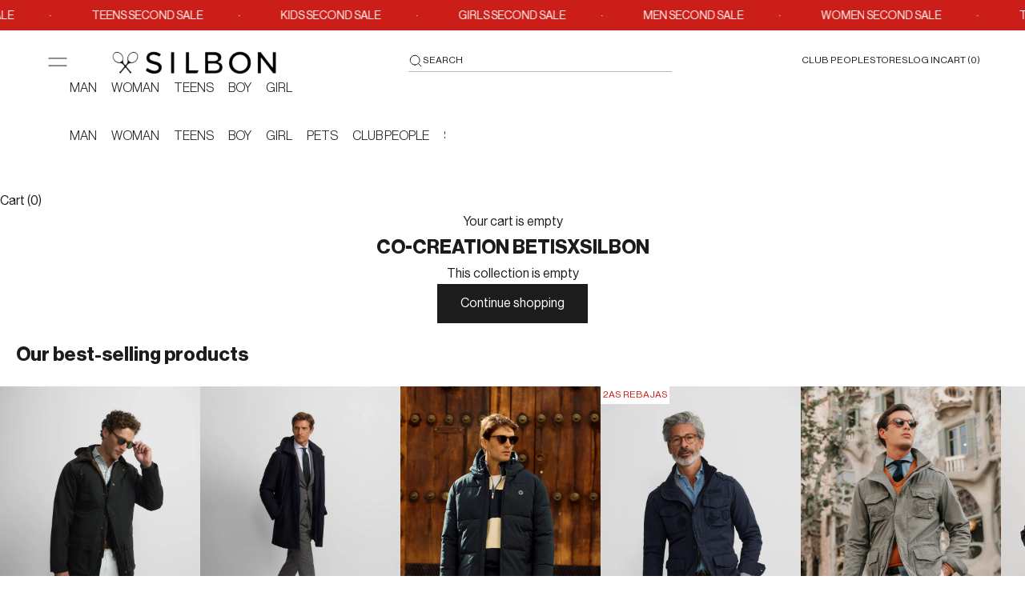

--- FILE ---
content_type: text/css
request_url: https://www.silbonshop.com/cdn/shop/t/5/assets/custom.css?v=130618255574010238591767622273
body_size: 38386
content:
html{padding:0!important}.template-index x-header.header.custom_drawer .header__logo .header__logo-image--transparent{--header-show-transparent-logol_new: 1;opacity:var(--header-show-transparent-logo_new)}.template-index x-header.header.custom_drawer .hamburger_icon svg{color:#fff}.template-index x-header.header.custom_drawer .header__primary-nav .header__primary-nav-item .block{color:#fff}.template-index x-header.header.custom_drawer .header__secondary-nav a{color:#fff}.template-index x-header.header.custom_drawer .header__secondary-nav a .link-faded{color:#fff}.template-index.open-menu .custom_drawer .custom_close_icon{color:#fff}.template-index.body-scrolling.collections-scrolling header.shopify-section{background:transparent}.open_search_bar .custom_drawer .header__logo .header__logo-image--transparent,.template-index.open_search_bar .custom_drawer .header__logo .header__logo-image--transparent{opacity:0!important}.template-index.open_search_bar x-header.header.custom_drawer .hamburger_icon.header_hamburger svg{color:#000}.template-index.template-index.open_search_bar .custom_drawer .header__secondary-nav a,.template-index.template-index.open_search_bar .custom_drawer .header__secondary-nav a .link-faded{color:#000}.template-index .custom_drawer:hover .header__logo-image{opacity:0}.template-index x-header.header.custom_drawer .header__logo .header__logo-image{opacity:0}.template-index x-header.header.custom_drawer .header__logo .header__logo-image--transparent{opacity:1}.cover.cart_popup_custom_wrap .discount-badge{background:transparent;color:#000;line-height:1;padding:0;margin-top:2px}.cover.cart_popup_custom_wrap .text-subdued{color:#000}.template-cart .shopify-section--main-cart line-item-quantity.v-stack .error_message.mobile{display:none;align-items:flex-start;padding-top:8px}.template-cart .shopify-section--main-cart line-item-quantity.v-stack .error_message.mobile p{font-size:1.1rem;font-weight:400;line-height:1.28;text-align:left;color:#9a4040;padding-left:4px}.template-cart .shopify-section--main-cart line-item-quantity.v-stack .error_message.desktop p{text-align:left;margin:0;padding:0 0 0 4px;font-size:1.1rem;line-height:1.3;color:#9a4040;font-weight:400}.shopify-section--main-cart line-item-quantity.v-stack .error_message.desktop{position:absolute;bottom:-36px;display:flex;align-items:flex-start}.template-cart .shopify-section--main-cart .section-header{justify-self:flex-start}.template-cart .shopify-section--main-cart .section-header .h2{font-size:3.2rem;line-height:1.3}.shopify-section--main-cart .section-stack{gap:2.4rem}.footer__block--image{max-width:30rem;flex-grow:initial;margin-right:26.5rem;display:flex;align-items:flex-start;justify-content:space-between;flex-direction:column;height:100%}.footer__block--links{max-width:24rem;flex-grow:initial;width:100%}.footer__block--links p{font-weight:var(--BodyLMedium);padding-bottom:12px;font-size:var(--text-xs);line-height:1.45}.footer__block--links ul .link-faded{color:rgb(var(--text-color));line-height:1.43;font-size:var(--text-xs)}.footer__block--links ul,.footer__block--links .v-stack{gap:1.2rem}.footer__block--image .social-media{padding-top:0rem;gap:2rem}.social-media--list .social-media__item{opacity:1;width:1.8rem;height:1.8rem;display:flex;align-items:center;justify-content:center}.footer__block-list{column-gap:.8rem}.social-media--list .social-media__item{opacity:1}.social-media--list .social-media__item .tap-area{width:1.6rem;height:1.6rem}.social-media--list .social-media__item svg{width:1.6rem;height:1.6rem}.localization-toggle{font-weight:500;line-height:1.43;font-size:var(--text-xs);gap:.6rem;text-transform:uppercase;text-decoration:underline}.localization-toggle svg.arrow_down{margin:-3px 0 0}.newBlancazo{display:none}.image_with_text_overlay_main .custom_previous_next{display:flex;align-items:center;justify-content:space-between;width:100%;max-width:100%;padding:0 4rem!important;position:absolute;top:50%;right:0rem;transform:translateY(-50%)}.custom_drawer .header-sidebar__collapsible-panel .header-sidebar__scroller .header-sidebar__linklist li.active summary.header-sidebar__linklist-button.h6{border:none}image-with-text-overlay{position:relative}.image_with_text_overlay_main .custom_previous_next .next_arrow{display:flex;align-items:center;justify-content:flex-end;width:100%}.image_with_text_overlay_main .content-over-media{--content-over-media-gap: 5.6rem;row-gap:0}.image_with_text_overlay_main .custom_previous_next .next_arrow svg{width:2.4rem;height:2.4rem;margin-right:-.5rem}.lock .custom_drawer .custom_close_icon svg.icon.icon-close{width:25px;height:25px}.image_with_text_overlay_main .custom_previous_next .previous_arrow svg{width:2.3rem;height:2.3rem;margin-left:-.5rem}.drawer--sm{--drawer-max-width: min(92vw, 41rem)}.custom_drawer{column-gap:0;row-gap:0}.logoIn{display:none;justify-content:center;align-items:center}.imagenLogoIn{width:24%}@media screen and (max-width: 768px){.logoIn{justify-content:center;align-items:center;align-content:center}.imagenLogoIn{width:20%}}.header__secondary-nav a{font-size:1.2rem;text-transform:uppercase;line-height:1.25}.header__primary-nav .contents .block{font-weight:300;text-transform:uppercase}.custom_drawer .header__logo{margin-left:8.4rem}.template-list-collections x-header.header.custom_drawer{padding-bottom:2rem}.custom_drawer .header__primary-nav{margin-left:8.4rem}.body-scrolling .custom_drawer::part(base){top:var(--countdown-bar-height, 0px)!important}.countdown-condensed__text p{font-size:var(--text-xs);line-height:1.44;font-weight:var(--BodyLMedium)}.countdown-condensed__timer-flip{font-size:1.4rem;font-weight:var(--BodyELRegular)}.countdown-condensed__timer-flip{font-size:1.4rem;font-weight:var(--BodyELRegular);line-height:1.57;letter-spacing:0}.countdown-condensed__timer{column-gap:.6rem;margin-left:auto}.countdown-condensed{padding:.8rem .8rem .8rem 0 var(--container-gutter);min-height:38px}.countdown-condensed__timer-unit{font-weight:var(--BodyELRegular);line-height:0;letter-spacing:0}.countdown-condensed .close_arrow{margin-left:2.4rem;display:flex;align-items:center;justify-content:flex-start;margin-left:0;padding-right:1%}.countdown-condensed .close_arrow svg{width:1.8rem;height:1.8rem}.collection-list{justify-content:flex-start;gap:.8rem;--product-list-max-items-per-row-allowed: var(--collection-list-items-per-row)}.link{font-size:var(--text-xs);font-weight:var(--BodyLMedium);line-height:1.45;margin-block-start:0;margin-top:1.2rem}.content .prose{padding-bottom:0rem}.footer__inner{row-gap:min(var(--section-vertical-spacing),3.2rem)}.icon_with_horizontal text-with-icons-carousel .v-stack{display:flex;align-items:center;justify-content:flex-start;gap:1rem}.icon_with_horizontal text-with-icons-carousel .text-with-icons__item{flex-basis:min(100rem,calc(100% / var(--text-with-icons-items-per-row) - var(--text-with-icons-column-gap, 0px) * (var(--text-with-icons-items-per-row) - 1) / var(--text-with-icons-items-per-row)))}.icon_with_horizontal{--section-vertical-spacing: 0;--section-stack-gap: 0;padding-top:calc(var(--section-vertical-spacing-tight) - 2rem);padding-bottom:0;background-color:#f7f7f7}.icon_with_horizontal text-with-icons-carousel{justify-content:space-between;padding-bottom:calc(var(--section-stack-gap-tight) - .6rem);border-bottom:solid 1px #19191930;--text-with-icons-column-gap: 0 !important}.icon_with_horizontal text-with-icons-carousel .v-stack p{font-size:var(--text-xs);font-weight:var(--BodyELRegular);line-height:1.45}.footer{padding-top:calc(var(--section-vertical-spacing) - 3.2rem)}.shopify-section--newsletter .content.section-stack{display:flex;align-items:center;justify-content:space-between;width:100%;max-width:100%}.shopify-section--newsletter .content.section-stack .section-header .prose{padding:0}.shopify-section--newsletter .content.section-stack .section-header{max-width:80.9rem;text-align:left;margin:0;width:100%}.newsletter .form{width:38.6rem;gap:1.6rem}.shopify-section--newsletter .section-spacing{margin-block-start:0;margin-block-end:0;padding:4rem 0}.shopify-section--newsletter .newsletter.content-over-media{--content-over-media-gap: 5.6rem}.newsletter .form .form-row button.button{position:absolute;right:0;top:auto;transform:none;background:transparent;width:3.6rem;height:3.6rem;padding:0;display:flex;align-items:center;justify-content:flex-end;bottom:1px;border:none}.newsletter .form .custom_checkbox{text-align:left;display:flex;align-items:center;gap:1rem;position:relative;flex-wrap:wrap}image-with-text-overlay .content{position:absolute;bottom:0;padding:0 0 7.2rem 5.6rem;width:100%}.collection-banner .content-over-media .prose{text-align:left;max-width:100%;margin-right:auto;padding:0 5.6rem}.newsletter .form .form-row button.button svg{width:1rem;height:1rem}.newsletter .form .form-row .form-control input{padding-left:0;border:none;border-bottom:solid .1rem #FFFFFF;font-size:var(--text-xs);color:#fff;text-transform:uppercase;line-height:1.45;padding-top:0;margin-bottom:8px}.newsletter .form .form-row .form-control input::placeholder{font-size:var(--text-xs);color:#fff;text-transform:uppercase}.newsletter .form .banner.banner--error{background:transparent;padding:0;text-align:left;margin:0;--text-color: 255 255 255;color:rgb(var(--text-color));--border-color: var(--text-color) / .15;display:flex;align-items:center;gap:.917rem;font-size:1.2rem;line-height:1.2}.newsletter .form .custom_checkbox label{line-height:1.45}.banner.banner--success{background:transparent;padding:0;text-align:left;margin:0;--text-color: 255 255 255;color:rgb(var(--text-color));--border-color: var( --text-color) / .15;display:flex;align-items:center;font-size:1.2rem;font-weight:500;flex-wrap:wrap}.banner.banner--success .banner-error-icons{display:none}.shopify-section--newsletter .content.section-stack .section-header .prose p{margin-block-start:1rem;line-height:1.57}.copyright_link_main{display:flex;width:100%;gap:1.6rem;align-items:center}.copyright_link_main .copyright_left ul{display:flex;align-items:center;gap:1.6rem}.newsletter .form .form-row{position:relative}.copyright_link_main .copyright_left ul .link-faded{font-size:var(--text-xs);color:#86868b;line-height:1.45}.copyright_link_main .text-subdued{font-size:var(--text-xs);color:#86868b;line-height:1.45;text-transform:uppercase;font-weight:var(--BodyELRegular)}.newsletter .form .custom_checkbox input{padding:0;height:initial;margin-bottom:0;display:block;cursor:pointer;position:absolute;width:80%;top:50%;left:0;transform:translateY(-50%);z-index:99;opacity:0}.newsletter .form .custom_checkbox label{font-size:var(--text-xs);line-height:1.45;font-weight:var(--BodyELRegular);position:relative;cursor:pointer;padding-left:2.8rem}.newsletter .form .banner.banner--error .banner-error-icons svg{width:14px;height:14px}.shopify-section--text-with-icons .section-spacing.section-spacing--tight{margin-top:0;padding-top:2.4rem}.newsletter .form .custom_checkbox label:before{content:"";-webkit-appearance:none;background-color:transparent;border:1px solid #ffffff;box-shadow:none;padding:0;display:inline-block;vertical-align:middle;cursor:pointer;margin-right:0;top:49%;position:absolute;transform:translateY(-50%);max-height:1.3rem;max-width:1.3rem;left:1px;width:100%;height:100%}.newsletter .form .custom_checkbox input:checked+label:after{content:"";display:block;position:absolute;top:6px;left:6px;width:3px;height:7px;border:solid #ffffff;border-width:0 1px 1px 0;transform:rotate(45deg)}.collection-list .collection-card .content-over-media{--content-over-media-gap: 3.2rem}.text_with_icins_main{display:flex;align-items:flex-start;justify-content:space-between;padding-bottom:2.4rem}.text_with_icins_main .v-stack{display:flex;align-items:center;justify-content:flex-start;gap:1rem}.text_with_icins_main .v-stack p{font-size:var(--text-xs);font-weight:var(--BodyELRegular)}.locale-selectors__container,.mobile_menu_link{display:none}.header__secondary-nav .header-rightbar__linklist{display:flex;align-items:center;gap:20px}.header__secondary-nav .header-rightbar__linklist .header-sidebar__linklist-button{font-weight:400}.header__secondary-nav .header-search_icon svg{width:18px;height:18px}.header__secondary-nav .header-search_icon{max-width:120px;display:flex;align-items:center;justify-content:flex-start;border-bottom:solid 1px;min-width:50%;padding-bottom:4px;gap:.6rem}.header__secondary-nav a{padding-bottom:5px}.custom_drawer .header__primary-nav{column-gap:1.8rem;padding:2.4rem 0 1.5rem}.custom_drawer .header__primary-nav summary{font-weight:300;line-height:1.567;text-transform:uppercase}.header-search__form-control .header-search__input{font-size:var(--text-xs);line-height:1.44;text-transform:uppercase;font-weight:var(--BodyELRegular);padding-top:3px;text-transform:none}.header-search__form-control .header-search__input::placeholder{text-transform:none}.header.custom_drawer.is-solid:after{content:"";height:100%;width:100%;background:#ffffffab;left:0;position:absolute;z-index:-1}.shopify-section--newsletter .content.section-stack .section-header .prose h2{font-size:3.2rem;line-height:1.3}.shopify-section--newsletter .newsletter.content-over-media form{gap:0}.template-index .header.custom_drawer.is-solid:after{background:transparent}.template-page-landing-page .header.custom_drawer.is-solid:after{background:transparent}.template-page-landing-page-2 .header.custom_drawer.is-solid:after{background:transparent}.header-search__form-control .header-search__input::placeholder{text-transform:uppercase;color:rgb(var(--text-primary));font-weight:400}.header-search__form-control .icon-search{width:22px;height:22px}.header-search__form-control button .icon-close{width:19px;height:19px}.header-search__form-control{padding-block:1.65rem;column-gap:.8rem}.sm\:place-self-start{place-self:start;padding-top:7.2rem}.sm\:place-self-start-center,.sm\:place-self-start-end{padding-top:7.2rem}.sm\:place-self-center-start{padding-left:2.5rem}.sm\:place-self-center-end{padding-right:2.5rem}[allow-transparent-header] .sm\:place-self-start{place-self:start;margin-top:3.2rem;padding-top:0;padding-bottom:0}.localization-toggle[aria-expanded=true]>.arrow_down{transform:rotate(0)}.custom_drawer .custom_close_icon{position:absolute;top:28px;left:53px;opacity:0;visibility:hidden;width:3.2rem;height:3.2rem}.custom_drawer .custom_close_icon svg{width:3.2rem;height:3.2rem}.template-collection .custom_drawer::part(header){padding:2.8rem 2.9rem 2.4rem}.template-collection .custom_drawer .custom_close_icon{top:30px}.open-menu .custom_drawer .custom_close_icon{opacity:1;visibility:visible}.open-menu .custom_drawer .hamburger_icon{opacity:0;width:3.2rem;height:3.2rem;margin:0;z-index:9}.account_popup form button.button:hover{background:#000!important}.cart-drawer{--drawer-max-width: min(92vw, 61.6rem)}.header-sidebar::part(content) img{width:150px}.custom_drawer::part(content){border:solid 1px rgb(var(--border-color))!important;height:auto;padding-bottom:3rem;background:#fff}.template-index .custom_drawer::part(content){border:none!important;background:#ffffffd9}.template-index.body-scrolling.collections-scrolling header.shopify-section:hover x-header.header.custom_drawer .header__logo .header__logo-image{opacity:1}.template-index.body-scrolling.collections-scrolling header.shopify-section:hover x-header.header.custom_drawer .header__logo .header__logo-image.header__logo-image--transparent{opacity:0}.custom_drawer .header-sidebar__linklist{display:flex;align-items:center;justify-content:flex-start;gap:1.8rem}li.rebajas,.rebajas a,.rebajas{background-color:#transparent!important;color:#cc1e18!important}.custom_drawer .header-sidebar__linklist .header-sidebar__linklist-button{padding:0;margin:0;border:none;line-height:1.56;font-size:1.6rem;justify-content:flex-start;text-transform:uppercase;color:rgb(var(--text-color));font-weight:300}.custom_drawer .header-sidebar__linklist li{border:none}.custom_drawer .header-sidebar__linklist .header-sidebar__linklist-button .icon--direction-aware{display:none}.custom_drawer::part(header){padding:2.8rem 2.9rem 2.4rem}.custom_drawer .header-sidebar__main-panel .header-sidebar__scroller{padding:0rem 2rem 0px 3.1rem}.custom_drawer .header-sidebar__collapsible-panel{position:relative;display:block!important;height:100%;transform:none!important;background:none}.custom_drawer .header-sidebar__collapsible-panel .header-sidebar__scroller .header-sidebar__linklist{flex-wrap:wrap;flex-direction:column;align-items:flex-start;gap:1.2rem}.custom_drawer .header-sidebar__collapsible-panel .header-sidebar__scroller .header-sidebar__linklist .header-sidebar__linklist-button{font-weight:400;line-height:1.45;border-bottom:none;font-size:1.4rem;border-bottom:solid 1px transparent;transition:color 0s}.custom_drawer .header-sidebar__collapsible-panel .header-sidebar__scroller .header-sidebar__linklist .header-sidebar__linklist-button:hover{font-weight:500;border-bottom:solid 1px #000;width:auto;gap:.8rem}.form-control:has(:focus-within)+.input-suffix.hide-on-focus{opacity:1;visibility:visible}.custom_drawer .header-sidebar__linklist li{width:auto}.custom_drawer .header-sidebar__collapsible-panel .header-sidebar__scroller .header-sidebar__linklist li details[open] .header-sidebar__linklist-button{font-weight:500;width:auto;border-bottom:solid 1px #000}.custom_drawer .header-sidebar__collapsible-panel .header-sidebar__scroller .header-sidebar__linklist li details[open] .header-sidebar__linklist-button .title_sub_link{border-bottom:none;line-height:1.43}.custom_drawer .header-sidebar__collapsible-panel .header-sidebar__scroller .header-sidebar__linklist li:hover details[open] .header-sidebar__linklist-button{border-bottom:solid 1px #000;font-weight:500}.custom_drawer .header-sidebar__collapsible-panel .header-sidebar__scroller{width:100%;inset-block:0;position:relative;overflow:initial;padding:3.2rem 3.2rem 0}.custom_drawer .header-sidebar__main-panel{height:auto;background:none;padding-top:.4rem}.custom_drawer .header-sidebar__footer:before{content:"";height:2.5rem;width:100%;background:linear-gradient(transparent,rgb(var(--drawer-background)));position:relative;inset-block-end:0%;inset-inline-start:0}.custom_drawer .header-sidebar__nested-linklist{border-inline-start-width:0;row-gap:1.2rem;margin-block:0;margin-inline-start:0;padding-inline-start:4.2rem;display:flex;flex-wrap:wrap;position:absolute;top:4rem;right:0;transform:none!important;max-width:22.4rem;padding-right:4.2rem;flex-direction:column;width:100%;white-space:normal;left:auto;margin-block-end:0!important}.custom_drawer .header-sidebar__nested-linklist::-webkit-scrollbar{width:0!important;display:none}.custom_drawer .header-sidebar__nested-linklist .link-faded-reverse{width:auto;font-size:var(--text-xs);border-bottom:solid 1px transparent;line-height:1.2;max-width:fit-content}.custom_drawer .header-sidebar__nested-linklist .link-faded-reverse:hover{font-weight:500;color:#000;border-bottom:none;width:auto;max-width:fit-content}.custom_drawer .header-sidebar__nested-linklist .link-faded-reverse:hover{border-bottom:solid 1px #000}.custom_drawer .header-sidebar__sub-panel li:has([aria-expanded=true]) .header-sidebar__linklist-button{color:#191919;font-weight:500}details.group[open] .arrow_icon_custom{display:block}details.group .arrow_icon_custom{display:none}.custom_drawer .header-sidebar__collapsible-panel .header-sidebar__scroller .header-sidebar__linklist .header-sidebar__linklist-button:hover .arrow_icon_custom.arrow_icon_custom_mobile{display:block}details.group[open] .header-sidebar__linklist-button{gap:.8rem}.custom_drawer .header-sidebar__collapsible-panel .header-sidebar__scroller .header-sidebar__linklist .spance-li{padding-top:8px}.template-index .header__primary-nav,.template-page-landing-page .header__primary-nav,.template-page-landing-page-2 .header__primary-nav{display:flex}nav.header__primary-nav{display:none}.template-collection .custom_drawer{padding-top:2.4rem;padding-bottom:2.4rem}.template-collection .header__secondary-nav .header-search_icon{padding-bottom:4px;border-bottom:1px solid rgba(25,25,25,.3)}shopify-section--collection-banner nav.breadcrumb{inset-block-start:0;inset-inline-start:0;padding-bottom:0;padding:1rem 5.6rem;position:absolute;color:#fff}.shopify-section--collection-banner nav.breadcrumb .breadcrumb__list-item a{color:#fff}.shopify-section--collection-banner .relative.section-spacing{margin:0;padding:.8rem 0 .4rem}.breadcrumb .breadcrumb__list-item .link-faded{font-size:1.4rem;text-transform:none;font-weight:var(--BodyELRegular);color:#86868b;line-height:1.45}.template-collection .breadcrumb__list-item:last-child .link-faded{color:#191919}.breadcrumb__list{column-gap:.6rem}.breadcrumb__list-item:last-child{text-overflow:ellipsis;overflow:hidden;letter-spacing:0em;white-space:nowrap;max-width:100%}.filtrar.mins_icons{display:none}.template-collection .breadcrumb__list-item:last-child{text-overflow:ellipsis;overflow:hidden;letter-spacing:0em;white-space:nowrap;max-width:68rem}.breadcrumb__list svg{width:10px;height:11px}.breadcrumb .breadcrumb__list-item .link-faded[aria-current]{color:rgb(var(--text-color))}.color-swatch.is-selected:after{content:"";position:absolute;bottom:-5px;background:#191919;width:100%;height:1px}.shopify-section--collection-banner .prose .h3{line-height:1.2}.collection-toolbar{flex-direction:row;justify-content:space-between;align-items:center;box-shadow:none;min-height:auto}.collection-toolbar .collection_fillter_right_side{width:24%;display:flex;align-items:center;justify-content:flex-end}.collection-toolbar .btn_left_filtter .flickity-prev-next-button.next{right:0;left:auto;background:#fff;padding:0;border-radius:0;width:35px;height:34px;top:16px;opacity:1!important}.collection-toolbar .btn_left_filtter .flickity-button:active{opacity:1;border:none;border-radius:0;box-shadow:none}.collection-toolbar .btn_left_filtter svg{position:relative;top:0;left:0;width:1.4rem;height:1.4rem;margin:0 auto}.collection-toolbar .btn_left_filtter .flickity-prev-next-button.previous{left:auto;right:35px;background:#fff;padding:0;border-radius:0;opacity:1;height:34px;width:34px;text-align:center;top:16px}.collection-toolbar .btn_left_filtter{display:block;width:100%}.collection-toolbar .btn_left_filtter .collection_tag{border:solid 1px #CDCDCD;font-size:1.4rem;line-height:1.45;font-weight:var(--BodyELRegular);padding:6px 1.2rem;display:inline-block;margin:0;text-transform:uppercase;color:#86868b;height:3.2rem}.breadcrumbs__list .breadcrumbs__item .active.collection_tag{font-weight:500;color:#000;border-color:#000}.breadcrumbs__list .breadcrumbs__item{padding-inline-start:0;margin-left:9px;margin-bottom:0}.breadcrumbs__list .breadcrumbs__item:first-child{margin-left:0}.collection-toolbar .btn--secondary.active{border:solid 1px #191919;font-weight:500;color:#191919}.collection-toolbar__button-container{border:none}.collection-toolbar__button-list{flex-direction:row;flex:none;gap:1.7rem}.collection-toolbar__button-container .collection-toolbar__button{padding:0;display:flex;align-items:center;gap:.8rem;font-size:var(--text-xs);line-height:1.45;font-weight:var(--BodyELRegular);color:rgb(var(--text-color));opacity:1}.collection-toolbar__layout-switch-list{border-inline-width:0;padding-inline:0;padding-left:2.4rem;gap:.8rem}.collection-toolbar__button svg{width:1.6rem}.collection-toolbar__button.is-active svg rect{fill:#191919}.collection-toolbar__button svg rect{fill:#e8e8e8}.collection-toolbar__button-container .collection-toolbar__button svg{width:1rem;height:1rem}.collection-toolbar__button-container.filter_layout_icon .collection-toolbar__button svg{width:2.2rem;height:2.2rem}.product-block.collection_block .collection_block_main{position:relative}.product-block.collection_block .collection_block_main .collection_block_content{position:absolute;bottom:0;padding:40px 72px 56px;text-align:left;z-index:99999;max-width:712px;width:100%}.product-block.collection_block{grid-column:span 2}.collection_block_content h2{color:#fff;font-size:3.2rem;font-weight:var(--BodyLMedium);line-height:1.29;padding-bottom:.8rem}.collection_block_content p{color:#fff;font-size:var(--text-xs);font-weight:var(--BodyELRegular);padding-bottom:1.6rem;line-height:1.45}.product-block.collection_block .collection_block_main .collection_block_content .promotion-description p{font-size:1.6rem;font-weight:500}.collection_block_content .link{color:#fff;text-transform:uppercase}.product-list{--product-list-default-row-gap: 3.2rem;--container-gutter: 3.4rem;--product-list-default-column-gap: .8rem}.product-card{gap:1.3rem}.product-card__info{text-align:left;justify-items:left;padding-left:.8rem;position:relative}.product-card__info .justify-items-center{justify-items:flex-start;padding-right:0rem;gap:.6rem;width:calc(100% - 91px)}.product-card__info .product-title{text-overflow:ellipsis;overflow:hidden;letter-spacing:0em;max-width:100%;font-size:var(--text-xs);line-height:1.45;font-weight:var(--BodyELRegular);text-transform:uppercase}.product-card__info .justify-items-center .v-stack.justify-items-center.gap-1{width:100%}.collection-toolbar .popover{overflow-x:hidden;max-height:min(70vh,34rem);margin-top:.8rem}.collection-toolbar .popover::-webkit-scrollbar{width:4px;position:absolute;right:6px}.collection-toolbar .popover::-webkit-scrollbar-track{position:absolute;right:-3rem;background:transparent}.collection-toolbar .popover::-webkit-scrollbar-thumb{background:#c9c9c9;border-radius:100PX;position:absolute;right:6px}.collection-toolbar .popover::-webkit-scrollbar-thumb:hover{background:#828282;position:absolute;right:6px}.popover__value-list .reversed-link{font-size:1.4rem;line-height:1.45;font-weight:var(--BodyELRegular);color:rgb(var(--text-color))}.popover__value-list{gap:.8rem}.product-block.collection_block .collection_block_main img{width:100%}.accordion__toggle.text-lg{font-size:var(--text-h6);padding:2.4rem 0;column-gap:0;margin:0;font-weight:var(--BodyLMedium);line-height:1.57}.full_width_container{--container-max-width: 100%}.shopify-section--faq .faq__content{flex-basis:100%}.accordion:first-child{border-top:none}.shopify-section--faq .section-spacing{padding-top:0;margin-top:0;margin-bottom:0;padding-bottom:calc(var(--section-vertical-spacing) + 1.6rem)}.accordion:first-child .accordion__toggle.text-lg{padding-top:1.6rem}.accordion__toggle svg path{fill:#191919;stroke:#191919}.accordion__toggle svg{width:2.4rem;height:2.4rem;fill:#191919}.accordion .prose{font-size:var(--text-xs);font-weight:var(--BodyELRegular);line-height:1.45;color:#191919}.product-info__block-item .accordion.group .accordion__content strong{padding-bottom:2rem;display:inline-block;margin-top:2rem}.product-info__block-item .accordion.group .accordion__content p{margin-top:0;font-size:1.4rem}.product-card__info .favorites_colors_main{display:flex;align-items:center;justify-content:flex-start;position:absolute;right:1.3rem;top:0;gap:.3rem}.product-card__info sale-price{font-weight:var(--BodyLMedium);line-height:1.57;color:rgb(var(--text-color));font-size:1.6rem}.product-card__info compare-at-price{font-size:1.6rem;color:#86868b;font-weight:400}.product-card__figure>.badge-list{inset-block-start:0;inset-inline-start:0;gap:0;padding:1.6rem 0 0 1.6rem;color:#86868b;font-size:1.4rem;line-height:1.45;font-weight:var(--BodyELRegular);opacity:0}.product-card .product-card__figure badge-list.badge-list.badge-list--vertical{opacity:1}.product-card .product-card__figure badge-list.badge-list.badge-list--vertical on-sale-badge.badge.badge--on-sale{color:#86868b;font-size:1.4rem;line-height:1.45;font-weight:var(--BodyELRegular)}.badge{font-size:1.4rem;background:transparent;font-weight:var(--BodyELRegular);line-height:1.45;padding:0}.favorites_icon svg{width:1.2rem;height:2rem}.favorites_icon{width:2.4rem;height:2.4rem;display:flex;align-items:center;justify-content:center}.filtrar_main_drawer .accordion-list svg{width:1.4rem;height:1.4rem}.filtrar_main_drawer::part(header){min-height:auto;padding:2.4rem;margin:0}.filtrar_main_drawer .h4{font-size:2rem;line-height:1.4;font-weight:var(--semiboldLbold);width:100%}.main-search .main-search__tabs safe-sticky.facets-sidebar{display:none}.main-search__resource-item height-observer.collection-toolbar .collection-toolbar__button-list{margin-inline-end:max(var(--container-gutter),50% - var(--container-max-width) / 2)}facets-drawer p.h5{width:100%}:where(.modal,.drawer,.popover,.header-search)::part(close-button) svg{width:1.8rem;height:1.8rem}.pagination{border:none}.pagination__link{font-size:1.4rem;color:#86868b;width:2.4rem;height:2.4rem;line-height:1;font-weight:var(--BodyELRegular)}.pagination__link[aria-current=page]{box-shadow:none;border:solid 1px #191919;font-size:1.4rem;color:#191919;font-weight:var(--BodyLMedium)}.pagination{gap:1rem;display:flex;align-items:center;justify-content:center}.pagination__link svg{color:#191919;width:16px;height:16px}.drawer::part(footer){background:rgb(var(--background));border-block-start:1px solid rgb(var(--border-color));padding-block-start:1.6rem;padding-block-end:4rem;padding-inline-start:2.4rem;padding-inline-end:2.4rem}.filtrar_main_drawer button.w-full{padding:1.55rem 2.8rem;text-transform:uppercase;line-height:1.313;font-weight:var(--BodyLMedium)}.filtrar_main_drawer::part(base){height:100%;width:100%;position:fixed;top:0;right:0;bottom:0;left:0;background:#0000003d}.filtrar_main_drawer::part(body){padding:0}.filtrar_main_drawer .accordion-list details{padding:0}.filtrar_main_drawer .accordion-list details summary{padding:1.6rem 2.4rem}.filtrar_main_drawer .accordion-list details .accordion__toggle{padding-block:0;font-size:1.4rem;line-height:1.45;text-transform:uppercase;padding-bottom:0rem}.checkbox-control label:after{content:"";width:1.8rem;height:1.8rem;position:absolute;top:50%;left:0;border:solid 1px #191919;transform:translateY(-50%)}.dot-checkbox~label{opacity:1;padding-left:2.5rem}.dot-checkbox:checked+label:before{content:"";display:block;position:absolute;top:4px;left:6px;width:5px;height:9px;border:solid #ffffff;border-width:0 2px 2px 0;transform:rotate(45deg);z-index:1}.dot-checkbox:checked+label:after{content:"";width:1.8rem;height:1.8rem;background:#000}.dot-checkbox:checked~label{opacity:1;transform:translate(0)}.dot-checkbox:checked{opacity:0}.filtrar_main_drawer .accordion-list details label{font-size:1.4rem;line-height:1.45;font-weight:var(--BodyELRegular);color:rgb(var(--text-color));text-transform:lowercase}.filtrar_main_drawer .accordion-list details label:first-letter{text-transform:uppercase}.filtrar_main_drawer .accordion__content .v-stack{gap:.4rem;display:flex;flex-wrap:wrap;row-gap:1.2rem}.checkbox-control{width:100%}.filtrar_main_drawer .accordion__content{margin-block-start:0;padding-block-end:0;padding-inline-end:0;padding:1.6rem 2.4rem;padding-top:0}.filtrar_main_drawer .price-range{padding-block-start:0}.filtrar_main_drawer .price-range .input-group label{display:flex;align-items:center;flex:0 0 auto;width:calc(13% + 0px);border:none;justify-content:flex-start;padding:0}.filtrar_main_drawer .price-range .input-group label input{margin:0;text-align:left}.price-range>.range-group{margin-block-end:0;position:relative;padding-top:0;margin-top:1.2rem;margin-bottom:6px}.range-group{height:1px;border-radius:0}.filtrar_main_drawer .accordion-list details label{font-size:1.4rem;line-height:1.45;font-weight:var(--BodyELRegular);color:rgb(var(--text-color));text-transform:capitalize;width:90%;border:none;text-align:left;margin:0;place-items:flex-start;--swatch-background: none !important;padding-left:28px;display:flex;align-items:center}.filtrar_main_drawer .accordion-list details label p:first-letter{text-transform:uppercase}.product-card__info .favorites_colors_main p{display:none}.filtrar_main_drawer .accordion-list details label:after{content:"";width:1.8rem;height:1.8rem;position:absolute;top:50%;left:0;border:solid 1px #191919;transform:translateY(-50%);z-index:1;visibility:initial;opacity:1;pointer-events:auto;background:transparent;translate:0;display:block}[data-tooltip]:hover:after{scale:.9}.filtrar_main_drawer input:checked+label:before{content:"";display:block;position:absolute;top:7px;left:6px;width:3px;height:7px;border:solid #000000;border-width:0 1px 1px 0;transform:rotate(45deg)}.filtrar_main_drawer input:checked+label:before{content:"";display:block;position:absolute;top:2px;left:7px;width:5px;height:12px;border:solid #fff;border-width:0 1px 1px 0;transform:rotate(45deg);z-index:2}.product-sticky-bar variant-picker .option-title-Color .popover .color-swatch{--swatch-size: 2.4rem;display:flex;align-items:center}.product-sticky-bar variant-picker fieldset .textMad{display:none}.textMad a{text-decoration:underline}.product-sticky-bar variant-picker .option-title-Color .popover .color-swatch p{padding-left:3rem}.product-sticky-bar variant-picker .option-title-Color .popover svg{display:none}.product-sticky-bar variant-picker .option-title-Color .color-swatch{--swatch-size: 1.2rem;font-size:.8rem}.product-sticky-bar variant-picker .option-title-Color .color-swatch p{padding-left:1.6rem}.product-sticky-bar variant-picker .option-title-Color svg{margin-left:2rem}.product-sticky-bar variant-picker .option-title-Color label.color-swatch{--swatch-size: 2.4rem;width:2.4rem}.product-sticky-bar variant-picker .option-title-Color svg{margin-left:0;width:1.7rem;height:2.1rem}.product-sticky-bar variant-picker .option-title-Color label.color-swatch p{font-size:1.6rem;padding-left:3rem}.template-product .custom_drawer::part(header){padding:2.35rem 2.9rem 2.4rem}.drawe_header_main .text-subdued.js-facets-cart-clear{display:flex;width:32%;align-items:center}.drawe_header_main .text-subdued.js-facets-cart-clear .link{margin:0;font-size:1.4rem;font-weight:400;color:#86868b}.filtrar_main_drawer input:checked+label.color-swatch:before{top:7px}.filtrar_main_drawer .accordion-list details label.color-swatch:after{width:20px;height:20px}.filtrar_main_drawer input:checked+label:after{background:#000}.filtrar_main_drawer .price-range label:after{display:none}.filtrar_main_drawer .accordion__content label.text-subdued:after{display:none}.filtrar_main_drawer .accordion__content .checkbox-control label.text-subdued{width:100%;padding-left:0}.facets .accordion-list .accordion:first-child .checkbox-control .switch{--switch-height: 2rem;--switch-width: 3.6rem;background:#000}.facets .accordion-list .accordion:first-child .checkbox-control .switch:after{height:2rem;width:2rem;top:0;position:absolute;left:0}.facets .accordion-list .accordion:first-child .checkbox-control .switch:checked:after{transform:translate(12px)}.filtrar_main_drawer .accordion__content .checkbox-control label.text-subdued:before{display:none}.filtrar_main_drawer .accordion__content .gap-2{gap:1.2rem}.drawe_header_main{display:flex;align-items:center;justify-content:space-between;padding:1.6rem 2.4rem;position:absolute;top:0;width:87%;padding-right:0}:where(.modal,.drawer,.popover,.header-search)::part(tap-area){position:relative;place-items:flex-end;width:100%;opacity:1}.drawe_header_main .facets-clear-all .link{color:#86868b}.shopify-section--main-product .container{margin-left:0}.product{--product-gap: 4.8rem}.RD_image_with_text .overlay_image_main_wrap .image-with-text{grid-template-columns:none;position:relative}.RD_image_with_text .overlay_image_main_wrap .image-with-text .prose{position:absolute;bottom:0;padding-bottom:7.2rem;margin-bottom:0;--text-color: 255 255 255;color:rgb(var(--text-color));z-index:1}.RD_image_with_text .image-with-text .prose .h6{font-size:var(--text-xs);font-weight:var(--BodyELRegular);line-height:1.45}.RD_image_with_text .image-with-text .prose .h4{margin:.8rem 0 0;padding:0}.RD_image_with_text .image-with-text .prose .content_main{margin:.8rem 0 0;padding:0;max-width:57rem}.RD_image_with_text .image-with-text .prose .content_main p{line-height:1.57}.RD_image_with_text .image-with-text .prose .link{font-size:var(--text-base);line-height:1;margin-block-start:1.6rem}.RD_image_with_text image-with-text.image-with-text{align-items:flex-end}.RD_image_with_text image-with-text.image-with-text .prose{margin:0;padding:0 0 7.2rem 7.2rem}.floating-controls-container--inside button{background:transparent;box-shadow:none}.floating-controls-container--inside button svg{width:1.8rem;height:1.8rem}.product-card__info .favorites_colors_main .favorites_icon .favorites_icon_link svg{width:2rem;height:2rem}.shopify-section--recently-viewed-products .section-spacing,.shopify-section--related-products .section-spacing{margin:8rem 0}.product-info nav.breadcrumb{position:relative;inset-block-start:0;margin:0;padding:0;left:0}.product .product-info .color-swatch p{display:none}.product-info__block-item .variant-picker__option-values{gap:.6rem}.block-swatch{padding:.29rem;min-width:5.6rem;border-color:#86868b;color:#86868b;font-size:1.2rem;line-height:1.5;height:3.4rem}.block-swatch.is-disabled{color:#cdcdcd;border-color:#cdcdcd;pointer-events:none}:disabled+.block-swatch:before,.block-swatch.is-disabled:before{content:"";background:none;position:absolute;top:0;right:0;bottom:0;left:0}.product-info__block-list .product-title{text-transform:uppercase;padding-top:0;line-height:1.32}.product-info__block-list .product-info__block-item .variant-picker__option.option-title-Size .variant-picker__option-values input:checked+label:after{display:none}.product-info__block-list .product-info__block-item{padding:0;margin:1.2rem 0 1.6rem}.product-info__block-list .product-info__block-item sale-price{font-size:2.3rem;--text-color: var(--text-primary);color:rgb(var(--text-color))}label.color-swatch.is-disabled{pointer-events:none}:checked+.block-swatch,.block-swatch.is-selected,.is-selected+.block-swatch{--background: 28 28 28;background-color:rgb(var(--background));--text-color: 255 255 255;color:rgb(var(--text-color))}fieldset.variant-picker__option.option-title-Talla .variant-picker__option-values input:checked+label:after{display:none}.product-info__block-list .product-info__block-item fieldset.variant-picker__option.option-title-Color .model_size_content{display:none}.product-info__block-list .variant-picker__option.option-title-Talla .model_size_content{margin-top:1.6rem;font-size:1.2rem;color:#86868b;line-height:1.5}.product-info__block-list .product-info__block-item .option-title-Talla .variant-picker__option-values{gap:.4rem}.size_gide_main{display:flex;align-items:flex-start;justify-content:flex-start;gap:1.6rem;margin-top:1.6rem}.size_gide_main button.link{margin:0;line-height:1}.product-info__block-list .product-info__block-item .variant-picker__option{border-top:solid 1px #CDCDCD;padding-top:1.2rem;padding-bottom:0rem;gap:0;order:2}.product-info__block-list .product-info__block-item:nth-child(3){margin-bottom:1.2rem}.product-info__block-list .product-info__block-item variant-picker.variant-picker{gap:0}.product-info__block-list .product-info__block-item .variant-picker__option.option-title-Color{border-bottom:none;padding-bottom:1.2rem;order:1}.product-info__block-list .product-info__block-item .variant-picker__option.option-title-Color .size_gide_main{display:none}.product-info__block-list .variant-picker__option-info .h-stack{color:#191919;font-size:1.2rem;gap:0;line-height:1.5;padding-bottom:.8rem;width:100%;font-weight:var(--BodyELRegular)}.product-info__block-list .product-info__block-item .buy-buttons--has-dynamic{margin-top:.8rem}.buy-buttons--has-dynamic .button--outline.w-full{height:4.8rem;background-position:var(--hover-background-position);background-size:0 100%,100% 100%;border-color:rgb(var(--button-background, var(--button-background-primary)));color:rgb(var(--button-text-color, var(--button-text-primary)));font-weight:var(--BodyLMedium)}.product-info__block-list .button_main_wrap{display:flex;align-items:center;justify-content:space-between;gap:1.6rem;flex-wrap:wrap;position:relative}.product-info__block-list .button_main_wrap .soldout-msg{width:100%;color:#9a4040;font-size:1.4rem;line-height:1.45;position:absolute;bottom:-30px;z-index:2111113}.product-info__block-list .product-info__block-item[data-block-type=description] .product_desc .accordion__toggle{margin:0;padding:0 0 1rem;line-height:1.32}.shop-the-look__item .shop-the-look__item-content .h3{font-size:3.2rem;line-height:1.3}.product-info__block-list .button_main_wrap .soldout-msg{width:100%;color:#9a4040;font-size:1.4rem;line-height:1.45}.product-info__block-group.accordion-group .product-info__block-item{margin:0}.product-info__block-group.accordion-group .product-info__block-item .accordion__toggle{padding:1.6rem 0 1.2rem;margin:0;border-block-width:0;border-bottom:solid 1px #CDCDCD;line-height:1.32}.product-info__block-group.accordion-group .product-info__block-item .accordion.group{border:none}.product-info__block-item .accordion.group .accordion__content{margin:0;padding:1.2rem 0}.product-info__block-item .accordion__toggle svg{width:1.4rem;height:1.4rem}.shopify-section--main-product .section-spacing{margin-block-start:0}.template-product .custom_drawer{padding-block-end:var(--header-padding-block);--header-padding-block: 2.8rem}.product-info__block-item .variant-picker__option .text-subdued{color:#191919;font-size:1.2rem;gap:0;line-height:1.5;padding-bottom:.8rem;width:100%;font-weight:var(--BodyELRegular)}.shopify-section--shop-the-look .container{max-width:100%;margin-right:0;--container-max-width: none;padding-left:var(--container-gutter)}.shopify-section--shop-the-look .container .shop-the-look__item{max-width:100%;display:flex;flex-direction:row-reverse;justify-content:space-between;gap:4.8rem}.shop-the-look__item .shop-the-look__image-wrapper{width:100%}.shop-the-look__item .shop-the-look__item-content .shop-the-look__item-product{max-width:35.4rem}.shop-the-look__item .shop-the-look__item-content shop-the-look-product-list-carousel{max-width:35.4rem}.shop-the-look__item .shop-the-look__item-content{width:60%;max-width:451px;gap:3.2rem}.shopify-section--shop-the-look .floating-controls-container{padding-inline:0}.color-swatch{--swatch-size: 2.7rem;--swatch-border-size: 0;border-width:1px;border-style:solid;border-color:inherit!important}.media-swatch{--swatch-size: 2.7rem}.shopify-section--shop-the-look .section-spacing{margin:8rem 0}.RD_image_with_text .overlay_image_main_wrap .image-with-text .prose p{font-weight:500}.product-sticky-bar{bottom:0;top:auto;padding:0;border-block-end-width:0;display:flex;align-items:center;justify-content:space-between}.product-sticky-bar__info{width:100%;max-width:768px}.template-cart .shopify-section--recently-viewed-products{border:none}.product-sticky-bar__info img{width:6.4rem;height:6.4rem;object-fit:cover}.product-sticky-bar__info variant-media{margin-right:2.4rem}.product-sticky-bar__info .v-stack{display:flex;align-items:center;gap:2.4rem;max-width:59rem;width:100%}.product-sticky-bar__info span{text-transform:uppercase;line-height:1.45;font-size:1.4rem}.product-sticky-bar__info span{text-transform:uppercase;line-height:2;font-size:1.4rem;border-right:solid 1px #E8E8E8;padding-right:2.4rem;max-width:39.5rem;width:100%;text-overflow:ellipsis;overflow:hidden;letter-spacing:0em;white-space:nowrap}.product-sticky-bar__info .h-stack{gap:0}.product-sticky-bar__info price-list{column-gap:0}.product-sticky-bar__info price-list sale-price{line-height:1.32;--text-color: var(--text-primary);color:rgb(var(--text-color))}buy-buttons.buy-buttons.erer{text-transform:uppercase}.product-sticky-bar buy-buttons .button{font-weight:var(--BodyLMedium);border:none}.drawer.custom_drawer_main .button-group .checkout_button .button:hover{border:solid 1px #000}.product-sticky-bar buy-buttons{height:6.4rem;width:23.3rem}.product-sticky-bar variant-picker{display:flex;align-items:center;justify-content:center;width:100%;max-width:470px;flex-direction:row-reverse;gap:3rem}.product-sticky-bar variant-picker button span{font-size:1.6rem;padding-right:0rem}.product-sticky-bar variant-picker .option-title-Color .select legend{display:none}iframe#launcher{bottom:80px!important;z-index:9!important;display:none!important}.template-page-contact iframe#launcher,.template-customers-account iframe#launcher,.template-customers-addresses iframe#launcher,.template-customers-order iframe#launcher,.template-customers-login iframe#launcher,.template-customers-register iframe#launcher{bottom:80px!important;z-index:9!important;display:block!important}.template-customers-login .checkbox-control .checkbox{width:100%;position:absolute;border:solid 1px #000;z-index:999;height:18px;top:5px;opacity:1}.product-sticky-bar variant-picker .option-title-Talla .select{gap:.8rem}.product-sticky-bar variant-picker .option-title-Size .select{gap:0}.product-sticky-bar variant-picker .popover .popover__value-list .h-stack span{font-size:1.6rem;color:#191919}.product-sticky-bar variant-picker .option-title-Color .variant-picker__option-info{display:none}.product-sticky-bar variant-picker .option-title-Talla{display:flex;align-items:center;justify-content:flex-start;width:auto;position:relative}.product-sticky-bar variant-picker .relative{position:relative;width:100%;min-width:150px}.product-sticky-bar variant-picker .variant-picker__option{width:auto;display:flex}.product-sticky-bar variant-picker .option-title-Color{width:auto;display:flex;align-items:center;justify-content:flex-start;position:relative}.product-sticky-bar variant-picker .option-title-Color .popover{bottom:35px;top:auto;width:100%;min-width:5.7rem;left:-2px}.product-sticky-bar variant-picker .option-title-Color x-popover.popover.popover--bottom-start{width:120px;left:auto;right:0;min-width:120px}.product-sticky-bar variant-picker .option-title-Color x-popover.popover.popover--bottom-start p{padding:0 0 0 .8rem;line-height:1}.product-sticky-bar variant-picker button{box-shadow:none;border:none;padding:0;display:flex;align-items:center;justify-content:flex-start;gap:0rem;width:100%}.product-sticky-bar variant-picker button p{color:#191919;font-weight:400;font-size:1.6rem;line-height:1.57;padding-left:.8rem;padding-top:.4rem;padding-right:.9rem}.product-sticky-bar__info price-list compare-at-price{color:#86868b;font-size:1.6rem;padding-inline:.8rem;font-weight:400}.product-sticky-bar variant-picker button svg{position:relative;inset-block-start:0;inset-inline-end:0;width:2.1rem;height:2.1rem}.product-sticky-bar variant-picker .popover{bottom:3rem;top:auto;width:100%;min-width:12.7rem;left:auto;right:0}.product-sticky-bar variant-picker .is-disabled{pointer-events:none;opacity:.6}.product-sticky-bar .popover:has(.popover__value-list)::part(body){padding-inline-end:0;padding:1.2rem}.product-sticky-bar variant-picker .popover .popover__value-list{gap:1.2rem;display:flex;flex-wrap:wrap}.shop-the-look__hot-spot{--hot-spot-size: 1.85rem}.shop-the-look__hot-spot:after{--hot-spot-after-size: calc(var(--hot-spot-size) * 1.73);animation:none}.product-size-wrapper{display:flex;flex-wrap:wrap;justify-content:center;align-items:center;padding:8px 12px;gap:8px;background:#fffc;position:absolute;bottom:0;width:100%;transform:translateY(192px);opacity:0;transition:all .5s ease;z-index:9}.product-size-wrapper .size-btn{flex:0 0 auto;min-width:50px;max-width:fit-content;height:36px}.product-size-wrapper .size-btn{flex:1 1 auto;min-width:30px;width:5%;text-align:center;padding:0;height:32px;display:flex;align-items:center;justify-content:center;box-sizing:border-box}.product-size-wrapper .size-btn a{width:100%;height:38px;display:flex;align-items:center;justify-content:center;font-size:1.4rem;color:#111;font-weight:var(--BodyELRegular);line-height:1.45}product-card.product-card .product-card__figure:hover .product-size-wrapper{opacity:1;transform:translateY(0)}@media screen and (max-width: 767px){.deskctopTallas{opacity:0!important;display:none!important;visibility:hidden!important}.product-card{position:relative}.product-size-wrapper{position:absolute;bottom:0;left:0;width:100%;background:#ffffff8c;display:none;opacity:0;transition:all .3s ease-in-out;z-index:9}.product-size-wrapper.is-active{display:flex!important;opacity:1!important;visibility:visible!important;transform:translateY(0)!important;position:absolute!important;bottom:-40px;left:0;width:100%;z-index:9!important}.js-product-size-wrapper{overflow-y:auto!important;-webkit-overflow-scrolling:touch!important;position:absolute;z-index:9}}.modal.availability_store[open]::part(content){transform:translate(0);-webkit-transition:all .8s;-moz-transition:all .8s;transition:all .8s}.product-info__block-list .product-info__block-item .availability_store{display:block!important;opacity:0!important;z-index:9999!important;visibility:hidden}.modal.availability_store::part(content){transform:translate(100%);-webkit-transition:all .8s;-moz-transition:all .8s;transition:all .8s;height:100vh;position:fixed;right:0;z-index:99;top:0;box-shadow:0 0 8px #ddd;max-height:100dvh;overflow:hidden}.modal.availability_store::part(base)::part(overlay){height:100%;width:100%;position:fixed;top:0;right:0;bottom:0;left:0;background:#0000003d}.custom_drawer_main .cart_drawer_title{width:100%}.drawer.custom_drawer_main::part(header){height:6.5rem;padding-left:2.4rem;padding-right:2.4rem}.cart-drawer__items .line-item{--line-item-media-width: 8.8rem;column-gap:1.6rem}.drawer.custom_drawer_main{--drawer-body-padding-inline: 2.4rem;--drawer-footer-padding-inline: 2.4rem;--drawer-header-padding-inline: 3.2rem;--drawer-body-padding-block: 3.2rem}.line-item-info .item_info_main_wrap{display:flex;align-items:flex-start;flex-wrap:wrap;justify-content:space-between;gap:1.2rem;width:100%}.line-item-info .item_info_main_wrap .secondary_information{width:100%;order:3}.line-item-info .item_info_main_wrap line-item-quantity{width:40%;order:2;gap:0;align-items:center}.line-item-info .item_info_main_wrap .title_price_info{width:54%;order:1}.cart-drawer__items .line-item{align-items:flex-start;justify-content:flex-start;height:auto}.cart-drawer__items .line-item .line-item-info{width:100%}.line-item-info .item_info_main_wrap line-item-quantity .link{margin:0;padding-left:3.2rem;background:transparent;color:#000}.quantity-selector__button{width:4.2rem;height:3.4rem}.drawer.custom_drawer_main product-recommendations .section-spacing.bordered-section{margin:0}.drawer.custom_drawer_main .section-stack product-list scroll-carousel{--container-gutter: .4rem}.quantity-selector__input{width:4.2rem;height:3.4rem;border-left:solid 1px rgb(var(--text-color));border-right:solid 1px rgb(var(--text-color));min-width:4.2rem;display:flex;align-items:center;justify-content:center;line-height:1.45;font-size:1.4rem;font-weight:var(--BodyLMedium);padding-top:3px}.quantity-selector--sm{--quantity-selector-height: 3.2rem;--quantity-selector-input-width: 6rem;border-color:rgb(var(--text-color));display:flex}.line-item-info .item_info_main_wrap svg{width:1.2rem;height:1.2rem}.line-item-info .item_info_main_wrap .title_price_info .h6{font-size:1.4rem;text-transform:uppercase;line-height:1.45;font-weight:var(--BodyELRegular);text-overflow:ellipsis;overflow:hidden;letter-spacing:0em;white-space:nowrap;max-width:100%}.line-item-info .item_info_main_wrap line-item-quantity .link svg{width:1.8rem;height:1.8rem}.cart-drawer__items .line-item .line-item__media{height:113px;object-fit:cover}.header-search{z-index:1;top:80px;border-top:solid #E8E8E8 1px}.search-container-main .header-search .container{margin:0;--distance-to-bleed: 0}.search-container-main .header-search .header-search__form{border:solid 1px #CDCDCD;border-left:none;border-right:none}.search-container-main .header-search .header-search__form .header-search__form-control{padding:1.6rem 5.6rem 1.8rem}.search-container-main .predictive-search__results{padding-block:2.4rem 3rem;position:relative}.search-container-main .predictive-search__tabs::part(tab-list){border:none;margin:0}.search-container-main .content-tabs [role=tab]{box-shadow:none;padding-block-end:2.4rem;font-size:1.6rem;font-weight:var(--BodyELRegular)}.search-container-main .predictive-search__tabs::part(tab-list-scrollable){margin:0 5.6rem}.search-container-main .see_all_results_button{position:absolute;top:20px;right:5.6rem}.search-container-main .see_all_results_button button.button{background:transparent;transition:background-size .3s ease-in-out;font-size:1.6rem;font-weight:var(--BodyLMedium);line-height:1.45;margin-block-start:0;color:#191919;border:none;padding:0;margin:0}.predictive-search__results .product-card .color-swatch{--swatch-size: 1.4rem}.predictive-search__results .product-card .favorites_colors_main .none_fill{height:1.4rem;width:1.4rem}.predictive-search__products{gap:.8rem}.search-container-main .predictive-search__results .product-title{font-size:1rem;max-width:86%}.predictive-search__results .product-card{gap:1rem}.predictive-search__results .product-card sale-price{font-size:1.2rem;line-height:1.5}.shopify-section--related-products product-recommendations.block .h3{font-size:3.2rem;line-height:1.3}.shopify-section--recently-viewed-products recently-viewed-products .h3{font-size:3.2rem;line-height:1.3}.product-card__info .product-title .file_block{display:none}x-header.header.custom_drawer{display:grid!important}.custom_drawer::part(content){margin-inline-start:0px!important;transform:translate(0)!important}.product-card__figure>.badge-list span{text-transform:uppercase;color:#86868b;font-weight:var(--BodyELRegular)}.lock{overflow:inherit}.sidebar_custom_menu{width:50rem;display:block}.collection_block_main .collection_block_img{padding-bottom:73%;position:relative}.template-collection-special-collection .collection_block_main .collection_block_img{padding-bottom:37%;position:relative}.collection_block_main .collection_block_img:after{content:"";position:absolute;width:100%;height:100%;left:0;top:0;right:0;bottom:0;background-image:linear-gradient(to bottom,#fff0,#00000047)}.product-block.collection_block .collection_block_main img{width:100%;position:absolute;top:0;left:0;right:0;bottom:0;height:100%;object-fit:cover}x-header.header.custom_drawer .header_search_full_width{display:none}.custom_drawer::part(base){height:auto;width:auto;position:fixed;top:3.8rem;right:0;bottom:0;left:11rem;width:100%;z-index:9999;overflow-y:auto;-webkit-overflow-scrolling:touch;scrollbar-width:none}@media screen and (max-width: 1024px){.custom_drawer::part(base){width:40%}}.product-info .back_link{display:none;align-items:center;justify-content:space-between;padding-top:3.2rem;padding-bottom:.8rem}.back_link_wrap .link{font-weight:var(--BodyELRegular);background:transparent;margin:0}.product_back_aroow{display:flex;align-items:center;justify-content:flex-end;gap:3.2rem}.product_back_aroow .link{background:transparent;margin:0}.header__secondary-nav .mobile_count{display:none}.product_back_aroow .link{background:transparent;margin:0;width:1.9rem;display:flex;align-items:center;justify-content:center;height:1.9rem}.product_back_aroow .link svg{width:1.9rem;height:1.9rem}.product-info__block-list .product-info__block-item .variant-picker__option .variant-picker__option-info{gap:0}.product-info__block-list .product-info__block-item[data-block-type=buy-buttons]{display:flex;align-items:center;flex-wrap:wrap;justify-content:flex-start;gap:1.6rem;border-top:solid 1px #CDCDCD;margin-top:1.2rem;padding-top:2.4rem;position:relative}.product-info__block-list .product-info__block-item[data-block-type=buy-buttons] .wishlist-hero-custom-button{width:16px;height:25px;bottom:36px}.product-info__block-list .product-info__block-item[data-block-type=buy-buttons] .wishlist-hero-custom-button button{width:100%!important;height:100%!important;font-size:22px!important;overflow:inherit!important;font-weight:300!important;padding:0!important}.product-info__block-list .product-info__block-item[data-block-type=buy-buttons] .wishlist-hero-custom-button button svg{width:14px;height:22px}.product-info__block-list .product-info__block-item .link{line-height:1.45}.product-info__block-list .product-info__block-item[data-block-type=description]{margin-bottom:1.2rem}.shopify-section:not(:first-child):has(.bordered-section){border-block-start-width:0}.product-info__block-list .product-info__block-item[data-block-type=buy-buttons] #open-availability-modal{width:100%}.product-info__block-list .product-info__block-item[data-block-type=buy-buttons] form{width:calc(100% - 30px)}.product-info__block-list .product-info__block-item[data-block-type=buy-buttons] .buy-buttons{width:100%}.product-info__block-list .product-info__block-item .button{line-height:1.32;height:48px;font-weight:var(--BodyLMedium);border:none}.prose.full_desc,.product_desc.show .prose.short_desc{display:none}.product_desc.show .prose.full_desc{display:block}.product-info__block-list .prose{font-size:1.4rem;font-weight:var(--BodyELRegular);line-height:1.45;color:#86868b}.product-info__block-list .prose .link{color:#191919;font-weight:var(--BodyLMedium)}.title_mobile_arrow,.product-gallery .back_link.mobile_only{display:none}.product-gallery badge-list.badge-list{position:absolute;top:0;left:0;padding:2.4rem;color:#191919;text-transform:uppercase;font-size:1.4rem;font-weight:var(--BodyELRegular)}.drawer.custom_drawer_main product-recommendations .h5{font-size:2.4rem}.drawer.custom_drawer_main product-recommendations{background:#f7f7f7;margin:0 -2.4rem;padding:2.4rem}.drawer.custom_drawer_main product-recommendations .section-header{margin:0}.drawer.custom_drawer_main .section-header .h4{font-size:var(--text-h5)}.drawer.custom_drawer_main .section-stack{gap:2.4rem;position:relative}.drawer.custom_drawer_main .section-stack product-list{position:initial}.drawer.custom_drawer_main .section-stack product-list .cart_drawe_slider_arrow{position:absolute;top:3px;right:0;display:flex;gap:2.4rem}.drawer.custom_drawer_main .section-stack product-list .product-card .product-card__info .v-stack{width:calc(100% - 32px)}.subtotal_main .subtotal_item_wrap{display:flex;align-items:center;justify-content:space-between;padding-bottom:0}.subtotal_main .subtotal_item_wrap .cart-drawer__button-price:before{display:none}.subtotal_main .subtotal_item_wrap p{line-height:1.57;font-weight:var(--BodyELRegular)}.subtotal_main .subtotal_item_wrap_bold p,.subtotal_main .subtotal_item_wrap_bold .cart-drawer__button-price{font-weight:var(--BodyLMedium);font-size:2rem;line-height:1.4}.subtotal_main .subtotal_item_wrap_bold{padding:1.6rem 0 0;margin:0}.subtotal_main .subtotal_item_wrap.shipping_cost{padding-top:.8rem}.cart-drawer.drawer::part(footer){border-block-start:none;padding-block-start:2.4rem!important;padding-block-end:2.4rem;padding-inline-start:2.4rem;padding-inline-end:2.4rem}.drawer.custom_drawer_main .cart-drawer__footer{gap:1.6rem}.drawer.custom_drawer_main::part(base){background:#0002}.drawer.custom_drawer_main .button-group{flex-wrap:nowrap;gap:.8rem}.drawer.custom_drawer_main .button-group .button{height:4.8rem;font-weight:var(--BodyLMedium);line-height:1.32;padding:0;max-width:280px}.drawer.custom_drawer_main .button-group .checkout_button{width:100%;display:flex;gap:.8rem;flex-direction:row-reverse}.drawer.custom_drawer_main .button-group .checkout_button .button{--initial-gradient: linear-gradient(transparent, transparent);--hover-gradient: linear-gradient(rgb(var(--button-background, var(--button-background-primary))), rgb(var(--button-background, var(--button-background-primary))));--initial-background-position: var(--transform-origin-start);--hover-background-position: var(--transform-origin-end);color:rgb(var(--button-background, var(--text-color)))}.drawer.custom_drawer_main .button-group .checkout_button .button:hover{--initial-gradient: linear-gradient(transparent, transparent);--hover-gradient: linear-gradient(rgb(var(--button-background, var(--button-background-primary))), rgb(var(--button-background, var(--button-background-primary))));--initial-background-position: var(--transform-origin-start);--hover-background-position: var(--transform-origin-end);color:rgb(var(--button-background, var(--text-color)));background:transparent!important}.drawer.custom_drawer_main .button-group .checkout_button .button:last-child{--initial-gradient: linear-gradient(rgb(var( --button-background, var(--button-background-primary))), rgb(var(--button-background, var(--button-background-primary))));--hover-gradient: linear-gradient(transparent, transparent);--initial-background-position: var( --transform-origin-end);--hover-background-position: var( --transform-origin-start);-webkit-appearance:none;appearance:none;text-transform:var(--button-text-transform);font:var(--button-font);letter-spacing:var(--button-letter-spacing);text-shadow:none;text-align:center;cursor:pointer;color:rgb(var(--button-text-color, var(--button-text-primary)));border:1px solid rgb(var(--button-outline-color, var(--button-background, var(--button-background-primary))));border-radius:var(--button-border-radius);background-color:#0000!important;background-image:var(--initial-gradient),var(--hover-gradient)!important;background-size:100% 100%,0 100%;background-position:var(--initial-background-position);background-repeat:no-repeat;justify-content:center;align-items:center;column-gap:1.125rem;padding:1.04rem 2.8rem;transition:background-size .45s cubic-bezier(.785,.135,.15,.86),background-position .45s step-end,color .45s cubic-bezier(.785,.135,.15,.86),border .45s cubic-bezier(.785,.135,.15,.86);display:inline-flex;position:relative;font-weight:var(--BodyLMedium)}.drawer.custom_drawer_main .button-group .checkout_button .button:last-child:hover{background-size:linear-gradient(rgb(var(--button-background, var(--button-background-primary))),rgb(var(--button-background, var(--button-background-primary))));color:#fff;--initial-background-position: linear-gradient(rgb(var(--button-background, var(--button-background-primary))), rgb(var(--button-background, var(--button-background-primary))));--hover-background-position: linear-gradient(rgb(var(--button-background, var(--button-background-primary))), rgb(var(--button-background, var(--button-background-primary))))}.cover.cart_popup_custom_wrap .cart-drawer__footer .button-group .checkout_button .js-continue-shoping:hover{background-image:var(--initial-gradient),var(--hover-gradient);color:#fff;background:#000}.cover.cart_popup_custom .cart-drawer__footer .checkout_button button:last-child:hover{background:transparent;color:#000}.template-cart tbody.order-summary__body td{padding-top:16px;padding-bottom:16px;vertical-align:top;font-size:1.4rem}.template-cart tbody.order-summary__body .line-item__media{width:88px;height:113px;object-fit:cover}.template-cart .shopify-section--main-cart .container{max-width:1106px;margin:0 auto;width:100%;padding-left:max(var(--container-gutter),50% - var(--container-max-width) / 2);padding-right:max(var(--container-gutter),50% - var(--container-max-width) / 2)}.shopify-section--main-cart .section-spacing{margin-top:2.4rem}.template-cart tbody.order-summary__body tr:first-child td{padding-top:3.2rem;vertical-align:top;line-height:1}.cart-recap button.button{margin-top:1.6rem;max-width:208px;width:100%;min-width:208px;height:48px}.template-cart thead.order-summary__header th{padding-bottom:1.6rem;text-align:left}.template-cart thead.order-summary__header th.text-end{text-align:right}.cart-recap span.text-lg{font-size:14px;color:#191919}.product-option.option-Size{display:flex;align-items:center;gap:.2rem;font-size:1.4rem}.line-item-info .item_info_main_wrap .wrap-line-item{display:flex;align-items:flex-start;justify-content:flex-start;width:50%;flex-wrap:wrap;gap:2.2rem}.line-item-info .item_info_main_wrap .wrap-line-item .title_price_info{width:100%}.line-item-info .item_info_main_wrap .discount_main{order:3;width:100%;display:flex;align-items:center;gap:12px}.line-item-info .item_info_main_wrap .discount_main li{width:100%;display:flex;align-items:center;gap:12px;font-size:1.4rem;line-height:1}.line-item-info .item_info_main_wrap .discount_main .icon.icon-discount{width:1.4rem;height:1.4rem;margin:-1px 0 0}.line-item-info .item_info_main_wrap .wrap-line-item .wrap-line-item_main{order:2;width:100%;display:flex;align-items:center;justify-content:flex-start;gap:.8rem}.product-option-wrap .product-option.option-Talla,.product-option-wrap .product-option.option-Taille{display:flex;align-items:center;gap:2px}.line-item-info .item_info_main_wrap .wrap-line-item .wrap-line-item_main .product-option-wrap{width:1.6rem;height:1.6rem;margin:-2px 0 0}.line-item-info .item_info_main_wrap .wrap-line-item .wrap-line-item_main .product-option-wrap .product-option.option-Color,.line-item-info .item_info_main_wrap .wrap-line-item .wrap-line-item_main .product-option-wrap .product-option.option-Couleur{width:1.6rem;height:1.6rem;line-height:0}.line-item-info .item_info_main_wrap .wrap-line-item .wrap-line-item_main .product-option-wrap .product-option.option-Color label,.line-item-info .item_info_main_wrap .wrap-line-item .wrap-line-item_main .product-option-wrap .product-option.option-Couleur label{width:1.6rem;height:1.6rem;display:inline-block;border-width:1px;border-style:solid;border-color:inherit}.cart-drawer__items .line-item .line-item-info .wrap-line-item .wrap-line-item_main label{cursor:text}.line-item-info .item_info_main_wrap .wrap-line-item .wrap-line-item_main .product-option-wrap:first-child{width:100%;height:auto}.line-item-info .item_info_main_wrap .wrap-line-item .wrap-line-item_main .product-option-wrap:first-child{width:100%;height:auto;order:2;margin:0}.product-option-wrap .product-option.option-Talla span,.product-option-wrap .product-option.option-Talla dd{font-size:1.4rem;font-weight:400;line-height:1.45}.line-item-info .item_info_main_wrap .wrap-line-item price-list.price-list{order:3}.line-item-info .item_info_main_wrap sale-price.h6.text-subdued{color:#191919;font-size:1.4rem}.product-card__info .price-list-main{display:flex;align-items:center;justify-content:flex-start;gap:.6rem}.price-list-main .percent-count,.percent-count{background-color:#transparent!important;color:#cc1e18!important;font-size:1.6rem;font-weight:400;line-height:1.567;padding-left:5px;padding-right:5px}.predictive-search__results .product-card .justify-items-center .price-list-main .percent-count{font-size:1.2rem}.product-list__promo{grid-column:var(--product-list-promo-grid-column, span 2);min-height:200px;display:grid}.product-card__info .count-color{padding-left:.132rem;color:#191919;font-size:1rem}thead.order-summary__header th{opacity:1;font-size:1.4rem;font-weight:500;line-height:1.45}.shopify-section--main-customers-order .customer-order .customer-order__details .order-summary tbody.order-summary__body td{font-size:1.4rem;font-weight:400;line-height:1.45;color:#191919}.shopify-section--main-cart line-item-quantity.v-stack{display:flex;align-items:flex-start;justify-content:flex-start;gap:2.4rem;position:relative}line-item-quantity.v-stack .link{margin:0;background:transparent}.main-search__resource-item height-observer .collection-toolbar__button-container{display:block}.product-size-wrapper .size-btn.full-width-odd{width:100%}.product-size-wrapper .size-btn.full-width-odd-no-stock{width:100%;font-size:14px}.main-search__resource-item height-observer.collection-toolbar{justify-content:flex-end}.shop_the_look_arrow{display:none}.shop-the-look__item .shop-the-look__item-content .shop_the_look_arrow{display:flex;position:absolute;left:0;right:0;justify-content:space-between;height:auto;width:100%;z-index:99;top:calc(50% - 3rem);transform:translateY(calc(50% - 3rem))}.shop-the-look__item .shop-the-look__item-content .shop_the_look_arrow .prev{margin-left:-4rem;width:2.4rem;display:flex;align-items:center;justify-content:center}.floating-controls-container--on-hover>.prev-next-button{opacity:1;transform:translateY(0)}.shop-the-look__item .shop-the-look__item-content .shop_the_look_arrow .next{margin-right:-4rem}.product-card__figure{overflow:hidden}carousel-navigation.page-dots{display:none}.shop-the-look__item .shop-the-look__item-content .shop_the_look_arrow .next[disabled],.shop-the-look__item .shop-the-look__item-content .shop_the_look_arrow .prev[disabled]{opacity:.4;pointer-events:none}.product-size-wrapper .size-btn form{width:100%;height:100%;display:flex;align-items:center;flex-wrap:wrap}.product-size-wrapper .size-btn form buy-buttons{width:100%;row-gap:0;display:flex;align-items:center;justify-content:center;height:auto;line-height:1}.product-size-wrapper .size-btn form button{width:100%;height:auto;line-height:1;font-size:1.2rem}.product-size-wrapper .size-btn form button[disabled]{pointer-events:none;color:#cdcdcd;text-decoration:line-through}.filtrar_main_drawer .accordion-list details:nth-child(2) .v-stack{display:flex;align-items:center;justify-content:flex-start;flex-wrap:wrap;gap:1.6rem;row-gap:1.2rem}.filtrar_main_drawer .accordion-list details .checkbox-control.swatch__size{max-width:5.6rem;width:100%;height:3.4rem;border:solid 1px #191919}.filtrar_main_drawer .accordion-list details .checkbox-control.swatch__size label{width:100%;margin:0;padding:0;height:100%;position:relative;display:flex;align-items:center;justify-content:center;font-size:1.2rem;line-height:1.5;color:#191919;font-weight:400;text-transform:uppercase}.filtrar_main_drawer .accordion-list details .checkbox-control.swatch__size label:after{position:absolute;width:100%;height:100%;top:0;left:0;right:0;transform:none;border:none}.filtrar_main_drawer .accordion-list details .checkbox-control.swatch__size .dot-checkbox:checked+label:after{background:transparent}.filtrar_main_drawer .accordion-list details .checkbox-control.swatch__size .dot-checkbox:checked+label:before{border:none}.filtrar_main_drawer .accordion-list details .checkbox-control.swatch__size .dot-checkbox:checked+label{background:#000;color:#fff}.filtrar_main_drawer .accordion-list details label p{line-height:1.45;padding-top:3px}.store__card--email li{font-size:12px;font-weight:400;line-height:1.3;padding:2px 0}.store__card--email ul{padding-left:22px;padding-top:3px}.store__card--email ul:first-child{padding:3px 0 0}.store__card--email ul:first-child li{padding:0}.store__card--email li::marker{font-size:15px}.template-collection-special-collection .sticy_bar_top{padding-top:32px;padding-bottom:0}.template-collection-special-collection .sticy_bar_top h1.h3{display:none}.template-collection-special-collection .sticy_bar_top nav.breadcrumb.breadcrumb--floating{margin-bottom:8px}.template-collection-special-collection .collection_header_main_sticky{padding-bottom:24px}.template-collection-special-collection .collection .collection__main{row-gap:1.6rem}.breadcrumb__list .breadcrumb__list-item a:first-letter{text-transform:uppercase}.countdown-closed .custom_drawer::part(base){height:auto;width:auto;position:fixed;top:.4rem;right:auto;bottom:0;left:11rem}.header__primary-nav .contents .block.active{border-bottom:solid 1px currentColor}.custom_drawer .header-sidebar__linklist .header-sidebar__linklist-button.active{border-bottom:solid 1px #191919;font-weight:501}.custom_drawer .header-sidebar__collapsible-panel .header-sidebar__scroller .header-sidebar__linklist li{display:flex;align-items:center;justify-content:flex-start;gap:.8rem}.custom_drawer .header-sidebar__collapsible-panel .header-sidebar__scroller .header-sidebar__linklist li .nav-collection-tag{color:#9a4040;color:#000!important;font-size:1.4rem;font-style:italic;font-weight:500;line-height:1.45}product-card.product-card .product-card__figure .size_title{display:none;width:100%;text-align:center;padding:.65rem 0;margin:0;border:solid 1px #CDCDCD;font-size:1rem;font-weight:500;line-height:1.5;border-left:none;text-transform:uppercase;color:#111}product-card.product-block.collection_block.full-width{grid-column:span 4}.product-sticky-bar variant-picker button.is-disabled .variant-picker__dropdown-sold-out-label{display:none}.flickity-button:focus{box-shadow:none}.flickity-button:disabled svg{opacity:.3}.section-stack.desktop_title .section-header{display:none}.shop-the-look__item .shop-the-look__item-content .section-header{display:block}.template-index x-header.header.custom_drawer:hover{background:transparent}.template-index x-header.header.custom_drawer:hover .header__logo-image--transparent{opacity:1}.template-index x-header.header.custom_drawer:hover .hamburger_icon line{stroke:#fff;stroke-width:1px}.template-index x-header.header.custom_drawer:hover .header__primary-nav .block{color:#fff}.template-index x-header.header.custom_drawer:hover .header-search_icon{color:#fff}.template-index x-header.header.custom_drawer:hover .header-search_icon .link-faded{color:#fff}.template-index x-header.header.custom_drawer:hover .header-rightbar__linklist .header-sidebar__linklist-button{color:#fff}.template-index x-header.header.custom_drawer:hover a .link-faded{color:#fff}.template-index x-header.header.custom_drawer:hover .custom_close_icon .icon-close{color:#fff}.template-index x-header.header.custom_drawer:hover #openDrawerBtn{color:#fff}.template-index.body-scrolling x-header.header.custom_drawer:hover .header__logo-image--transparent{opacity:0}.template-index.body-scrolling x-header.header.custom_drawer:hover .hamburger_icon line{stroke:#000;stroke-width:2px}.template-index.body-scrolling x-header.header.custom_drawer:hover .header__primary-nav .block{color:#000}.template-index.body-scrolling x-header.header.custom_drawer:hover .header-search_icon{color:#000}.template-index.body-scrolling x-header.header.custom_drawer:hover .header-search_icon .link-faded{color:#000}.template-index.body-scrolling x-header.header.custom_drawer:hover .header-rightbar__linklist .header-sidebar__linklist-button{color:#000}.template-index.body-scrolling x-header.header.custom_drawer:hover a .link-faded{color:#000}.template-index.body-scrolling x-header.header.custom_drawer:hover .custom_close_icon .icon-close{color:#000}.header_account{position:relative;z-index:98}.template-page-landing-page x-header.header.custom_drawer:hover{background:transparent}.template-page-landing-page x-header.header.custom_drawer:hover .header__logo-image--transparent{opacity:1}.template-page-landing-page x-header.header.custom_drawer:hover .hamburger_icon line{stroke:#fff;stroke-width:2px}.template-page-landing-page x-header.header.custom_drawer:hover .header__primary-nav .block{color:#fff}.template-page-landing-page x-header.header.custom_drawer:hover .header-search_icon{color:#fff}.template-page-landing-page x-header.header.custom_drawer:hover .header-search_icon .link-faded{color:#fff}.template-page-landing-page x-header.header.custom_drawer:hover .header-rightbar__linklist .header-sidebar__linklist-button{color:#fff}.template-page-landing-page x-header.header.custom_drawer:hover a .link-faded{color:#fff}.template-page-landing-page x-header.header.custom_drawer:hover .custom_close_icon .icon-close{color:#fff}.template-page-landing-page.body-scrolling x-header.header.custom_drawer:hover .header__logo-image--transparent{opacity:0}.template-page-landing-page.body-scrolling x-header.header.custom_drawer:hover .hamburger_icon line{stroke:#000;stroke-width:2px}.template-page-landing-page.body-scrolling x-header.header.custom_drawer:hover .header__primary-nav .block{color:#000}.template-page-landing-page.body-scrolling x-header.header.custom_drawer:hover .header-search_icon{color:#000}.template-page-landing-page.body-scrolling x-header.header.custom_drawer:hover .header-search_icon .link-faded{color:#000}.template-page-landing-page.body-scrolling x-header.header.custom_drawer:hover .header-rightbar__linklist .header-sidebar__linklist-button{color:#000}.template-page-landing-page.body-scrolling x-header.header.custom_drawer:hover a .link-faded{color:#000}.template-page-landing-page.body-scrolling x-header.header.custom_drawer:hover .custom_close_icon .icon-close{color:#000}.template-index x-header.header.custom_drawer{background:transparent;margin-block-end:calc(-1 * var(--header-height, 0px))}.template-page-landing-page x-header.header.custom_drawer{background:transparent}.template-page-landing-page-2 x-header.header.custom_drawer{background:transparent}.template-page-landing-page-2 x-header.header.custom_drawer:hover{background:transparent}.template-page-landing-page-2 x-header.header.custom_drawer:hover .header__logo-image--transparent{opacity:1}.template-page-landing-page-2 x-header.header.custom_drawer:hover .hamburger_icon line{stroke:#fff;stroke-width:2px}.template-page-landing-page-2 x-header.header.custom_drawer:hover .header__primary-nav .block{color:#fff}.template-page-landing-page-2 x-header.header.custom_drawer:hover .header-search_icon{color:#fff}.template-page-landing-page-2 x-header.header.custom_drawer:hover .header-search_icon .link-faded{color:#fff}.template-page-landing-page-2 x-header.header.custom_drawer:hover .header-rightbar__linklist .header-sidebar__linklist-button{color:#fff}.template-page-landing-page-2 x-header.header.custom_drawer:hover a .link-faded{color:#fff}.template-page-landing-page-2 x-header.header.custom_drawer:hover .custom_close_icon .icon-close{color:#fff}.template-page-landing-page-2.body-scrolling x-header.header.custom_drawer:hover .header__logo-image--transparent{opacity:0}.template-page-landing-page-2.body-scrolling x-header.header.custom_drawer:hover .hamburger_icon line{stroke:#000;stroke-width:2px}.template-page-landing-page-2.body-scrolling x-header.header.custom_drawer:hover .header__primary-nav .block{color:#000}.template-page-landing-page-2.body-scrolling x-header.header.custom_drawer:hover .header-search_icon{color:#000}.template-page-landing-page-2.body-scrolling x-header.header.custom_drawer:hover .header-search_icon .link-faded{color:#000}.template-page-landing-page-2.body-scrolling x-header.header.custom_drawer:hover .header-rightbar__linklist .header-sidebar__linklist-button{color:#000}.template-page-landing-page-2.body-scrolling x-header.header.custom_drawer:hover a .link-faded{color:#000}.template-page-landing-page-2.body-scrolling x-header.header.custom_drawer:hover .custom_close_icon .icon-close{color:#000}#infinite-scroll-Pagination{display:flex;align-items:center;justify-content:center;margin-top:0rem}#infinite-scroll-Pagination a{color:#86868b;font-size:1.4rem;font-weight:400;line-height:1.45}.back_link_wrap{line-height:1;padding-top:4px;float:left}.product-sticky-bar variant-picker .option-title-Color .select{gap:1rem}.product-sticky-bar variant-picker .option-title-Color .select .count-color{padding-right:2rem}.product-sticky-bar fieldset.variant-picker__option.option-title-Talla .relative .select{gap:4rem;justify-content:space-between}.breadcrumb__list .breadcrumb__list-item a{font-size:1.4rem;text-transform:capitalize;font-weight:var(--BodyELRegular);color:#86868b;line-height:1.45}.filtrar_main_drawer .price-range .input-group label:after{display:none}.filtrar_main_drawer .accordion-list details .checkbox-control.color_wrap{width:48%}.template-page-envio_gratis image-with-text-overlay img{width:100%}.template-page-envio_gratis .shopify-section--rich-text{padding:3.2rem 0}.template-page-envio_gratis .new-breadcrumb_main.breadcrumb_main nav.breadcrumb{padding-bottom:0}.template-page-envio_gratis .shopify-section--rich-text .prose p:nth-child(4){padding-top:3rem}.template-page-envio_gratis .shopify-section--image-with-text-block+.shopify-section--rich-text .prose p:nth-child(4){padding:0}.template-page-envio_gratis .shopify-section--image-with-text-block+.shopify-section--rich-text .prose p:nth-child(2){padding:2rem}.template-page-envio_gratis .shopify-section--image-with-text+.shopify-section--rich-text{padding:8rem 0}.template-page-envio_gratis .shopify-section--image-with-text+.shopify-section--rich-text .prose p{font-size:2rem}.template-page-envio_gratis .shopify-section--image-with-text-block+.shopify-section--rich-text{padding:8rem 0}.template-page-envio_gratis .shopify-section--image-with-text-block+.shopify-section--rich-text .prose p{font-size:2rem}.template-page-envio_gratis .image-with-text>.prose{width:100%}.template-page-envio_gratis .image-with-text>.prose h2.h4{max-width:400px}.model_size_content{color:#86868b;font-size:1.2rem;margin-top:.8rem}.template-page-envio_gratis .shopify-section--rich-text .prose p.h1{font-size:4.8rem}.wishlisthero-product-page-button-container{display:none!important}.product-info__block-list .product-info__block-item .sequra-promotion-widget{background:#f7f7f7;padding:0 14px}.product-info__block-list .product-info__block-item .sequra-promotion-widget .Sequra__PromotionalWidgetWrapper{height:auto!important}.breadcrumb__list-item{white-space:nowrap}.product-gallery nav.breadcrumb{display:none}.template-collection .shopify-section--header{position:relative}.collection_header_main_sticky{position:sticky;top:calc(var(--header-anim-height, 0px) + var(--site-header-height, 80px));background:#fff;z-index:91;padding:20px 0 10px}.body-scrolling .collection_header_main_sticky{padding:24px 0}.template-collection-mo-x-silbon .collection_header_main_sticky{position:sticky;top:0;background:#fff;z-index:9;padding:3.2rem 0 10px}.collection-toolbar .btn_left_filtter nav.breadcrumbs{margin-bottom:0;width:calc(100% - 10px)}.collection-toolbar__button{padding-block:0}.open_search_bar .collection_header_main_sticky{display:none}.predictive-search__results .product-card .justify-items-center{width:calc(100% + -0px)}.predictive-search__results .product-card .justify-items-center compare-at-price{font-size:1.2rem;color:#86868b;font-weight:400}#infinite-scroll-Pagination img{width:100px;height:100px;margin:0 auto}.open_search_bar .header-search:after{content:"";position:absolute;top:-81px;left:0;right:0;width:100%;height:80px;background:#fff}.open_search_bar .custom_drawer .header__logo,.open_search_bar .hamburger_icon,.open_search_bar .header__secondary-nav{z-index:2}.open_search_bar x-header.header.custom_drawer:hover .header__logo .header__logo-image{opacity:1}.open_search_bar x-header.header.custom_drawer:hover .hamburger_icon line{stroke:#000!important}.open_search_bar x-header.header.custom_drawer:hover .header__secondary-nav .header-search_icon{color:#000!important}.open_search_bar x-header.header.custom_drawer:hover .header__secondary-nav .header-search_icon .link-faded{color:#000!important}.open_search_bar x-header.header.custom_drawer:hover .header__secondary-nav .header-rightbar__linklist .header-sidebar__linklist-button{color:#000}.open_search_bar x-header.header.custom_drawer:hover .header__secondary-nav .link-faded{color:#000}.open_search_bar x-header.header.custom_drawer:hover .header__logo-image--transparent{opacity:var(--header-show-transparent-logo)!important}.percent-count{background-color:#transparent!important;color:#cc1e18!important}.product-sticky-bar__info price-list .percent-count{width:auto;max-width:max-content;color:#b65d48;font-size:1.6rem;font-weight:400;border-right:none;padding-right:0}.facets-sidebar .accordion__content .color-swatch p{display:none}.facets-sidebar{padding-left:5.6rem}.custom_drawer .header-sidebar__nested-linklist .link-faded-reverse.active{line-height:1.2;font-weight:500}.custom_drawer .header-sidebar__nested-linklist .link-faded-reverse.active span{border-bottom:solid 1px #000000;line-height:1.2}.custom_drawer .header-sidebar__nested-linklist .link-faded-reverse.active:hover{border:none}.custom_drawer .header-sidebar__nested-linklist .sub_menu_main{width:100%!important;display:block!important;line-height:1}.shopify-section--main-customers-order .customer-order .customer-order__details .order-summary tbody.order-summary__body td a{text-overflow:ellipsis;overflow:hidden;letter-spacing:0em;white-space:nowrap;width:100%;max-width:100%;display:inline-block}.shopify-section--main-customers-order .customer-order .customer-order__details .order-summary tbody.order-summary__body td:first-child{max-width:360px}.line-item-info .item_info_main_wrap line-item-quantity quantity-selector{position:relative}.line-item-info .item_info_main_wrap line-item-quantity quantity-selector .error_message{position:absolute;bottom:-38px;top:auto;display:flex;align-items:flex-start;justify-content:flex-start;gap:4px;opacity:0;visibility:hidden}.line-item-info .item_info_main_wrap line-item-quantity quantity-selector .error_message p{margin:0;padding:0;font-size:1.1rem;line-height:1.3;color:#9a4040;font-weight:400}.line-item-info .item_info_main_wrap line-item-quantity quantity-selector [data-tooltip]+.error_message{opacity:1;visibility:visible}.line-item-info .item_info_main_wrap line-item-quantity quantity-selector [data-tooltip]+.error_message svg{width:1.4rem;height:1.4rem}.template-customers-account .new-breadcrumb_main.breadcrumb_main nav.breadcrumb .breadcrumb__list .breadcrumb__list-item:nth-child(3){display:none}.new-breadcrumb_main.breadcrumb_main nav.breadcrumb .breadcrumb__list-item.last-item{display:none}.template-customers-account .new-breadcrumb_main.breadcrumb_main nav.breadcrumb .breadcrumb__list-item.last-item:last-child{display:block}.template-customers-account .new-breadcrumb_main.breadcrumb_main nav.breadcrumb .breadcrumb__list-item.last-item:before{display:none}.shopify-section--collection-banner+.shopify-section--main-collection .collection-toolbar .breadcrumbs__list .flickity-viewport::-webkit-scrollbar{width:0!important;display:none}.template-page-second-life .shopify-section--image-with-text .section-spacing{margin-top:0}:where(.modal,.drawer,.popover,.header-search)::part(close-button) svg{width:18px;height:18px}.drawer.custom_drawer_main .section-stack product-list .cart_drawe_slider_arrow button.prev-next-button.prev-next-button--prev{opacity:1;visibility:visible}@media screen and (max-width: 1440px){.product-card__info .product-title{max-width:100%}.collection-toolbar .btn_left_filtter{display:block;width:72%;padding-right:20px}.collection_block_main .collection_block_img{padding-bottom:74%;position:relative}.template-collection-mo-x-silbon .product-card__figure img{height:454px;width:100%;object-fit:cover}.template-collection-special-collection .collection_block_main .collection_block_img{padding-bottom:44.5%;position:relative}}@media screen and (max-width: 1420px){.footer__block--image{margin-right:12rem}.product-sticky-bar__info{max-width:760px}.product_back_aroow .link{width:1.8rem;height:1.8rem}.product_back_aroow .link svg{width:1.8rem;height:1.8rem}}@media screen and (max-width: 1275px){.footer__block--image{margin-right:3rem;max-width:20rem}.footer__block--links{max-width:20rem;flex-grow:initial;width:100%}.footer__block--image .social-media{padding-top:0rem;gap:1.5rem}.shopify-section--newsletter .content.section-stack .section-header{max-width:65rem}.newsletter .form{width:45rem}.predictive-search__products{--product-list-items-per-row: 4 !important}.collection_block_main .collection_block_img{padding-bottom:78%;position:relative}.collection-toolbar .btn_left_filtter{display:block;width:62%;height:auto}}@media screen and (max-width: 1366px){.breadcrumb__list .breadcrumb__list-item a,.breadcrumb .breadcrumb__list-item .link-faded{font-size:1.2rem}.product-sticky-bar__info span{max-width:35rem}.product-sticky-bar buy-buttons{height:6.4rem;width:36rem}.product-sticky-bar variant-picker{max-width:400px}}@media screen and (max-width: 1220px){.product-sticky-bar variant-picker{max-width:350px;gap:3rem}.product-sticky-bar__info{max-width:440px}.product-sticky-bar__info span{max-width:18rem}.product_back_aroow{gap:1.8rem}}@media screen and (max-width: 1080px){.product-card__info .justify-items-center{width:calc(100% - 50px)}}@media screen and (max-width: 1024px){.reverse_column_main_wrap image-with-text{display:flex;flex-wrap:wrap;flex-direction:column-reverse}.reverse_column_main_wrap .image-with-text picture{order:1}.RD_image_with_text .reverse_column_main_wrap image-with-text .prose{padding:11.1rem 1.6rem 3.2rem}.RD_image_with_text image-with-text.image-with-text{align-items:flex-start}.product-card__info .justify-items-center{width:calc(100% - 45px)}.product-sticky-bar__info span{max-width:18rem}.template-collection-mo-x-silbon .product-card__figure img{height:350px;width:100%;object-fit:cover}}@media screen and (max-width: 1023px){.collection__main{margin-inline-start:max(var(--container-gutter),50% - var(--container-max-width) / 2);margin-inline-end:max(var(--container-gutter),50% - var(--container-max-width) / 2)}.collection-toolbar{flex-direction:column;align-items:flex-start}.collection-toolbar .collection_fillter_right_side{width:100%;justify-content:space-between;padding-top:2.4rem}.collection-toolbar__button-list .collection-toolbar__button-container{display:none}.collection-toolbar__button-list .collection-toolbar__button-container.filter_layout_icon{display:flex}.collection-toolbar__button{padding-block:0;opacity:1}.collection-toolbar__button-container .collection-toolbar__button{font-size:var(--text-lg)}.collection-toolbar .btn_left_filtter .collection_tag{font-size:1.2rem;white-space:nowrap}.shopify-section--collection-banner .relative.section-spacing{margin:0;padding:.8rem 0 1.6rem}.breadcrumb .breadcrumb__list-item .link-faded{font-size:1.2rem}.product-list{--product-list-default-row-gap: 2.4rem}.product-block.collection_block .collection_block_main .collection_block_content{padding:32px}.product-card__info .product-title{font-size:1.2rem}.newsletter .form .custom_checkbox input:checked+label:after{top:5px}.predictive-search__products{--product-list-items-per-row: 4 !important}.product-sticky-bar buy-buttons{height:6.4rem;width:15rem}.product-sticky-bar buy-buttons .button{font-weight:var(--BodyLMedium);padding:1.04rem .8rem;min-width:150px;max-width:150px}.product-sticky-bar__info span{max-width:18rem}}.header__secondary-nav #openDrawerBtn .account_icon{display:none}@media screen and (max-width: 1060px){.md-max\:hidden,.header__secondary-nav .header-rightbar__linklist,.header__secondary-nav #openDrawerBtn .link-faded{display:none}.header__secondary-nav #openDrawerBtn .account_icon{display:block;padding-right:5px}.header__secondary-nav #openDrawerBtn .account_icon svg path{fill:currentColor}.template-index .header__secondary-nav #openDrawerBtn .account_icon svg path{fill:#fff}.header__secondary-nav a .link-faded.mobile_count{font-size:1.4rem;line-height:1.45;font-weight:var(--BodyELRegular);margin:3px 0 0;display:flex}.contentRest a.relative{display:flex}}@media screen and (max-width: 999px){.collection-list{justify-content:flex-start;gap:.8rem;--product-list-max-items-per-row-allowed: var(--collection-list-items-per-row)}.content-over-media{--content-over-media-gap: 2.4rem}.image_with_text_overlay_main .content-over-media{--content-over-media-gap: 1.6rem;row-gap:0}.content .prose{padding-bottom:0rem}.header__nav-icon{width:3.1rem}.countdown-condensed__timer-flip{font-size:1.2rem;line-height:1.5}.countdown-condensed__timer-unit{line-height:1;font-size:.7rem}.countdown-condensed .close_arrow svg{width:1.6rem;height:1.6rem}.countdown-condensed{padding:.65rem var(--container-gutter)}.countdown-condensed .close_arrow{margin-left:.8rem}.icon_with_horizontal text-with-icons-carousel .text-with-icons__item{width:100%}.icon_with_horizontal{padding-top:calc(var(--section-vertical-spacing-tight) + .25rem)}.icon_with_horizontal .text-with-icons{--text-with-icons-row-gap: 2.4rem}.icon_with_horizontal text-with-icons-carousel{padding-bottom:calc(var(--section-stack-gap-tight) + .15rem)}.icon_with_horizontal text-with-icons-carousel .v-stack{gap:1.2rem}.icon_with_horizontal text-with-icons-carousel .v-stack svg{width:2.6rem;height:2.6rem}.footer__block--image{margin-right:0;max-width:100%;height:auto;padding-bottom:16px}.footer__block--links{max-width:100%;flex-grow:initial;width:100%}.footer{padding-top:calc(var(--section-vertical-spacing) + .7rem)}.footer__block--image .social-media{padding-top:3.2rem;gap:2rem}.social-media--list .social-media__item svg{width:2rem;height:2rem}.localization-selectors{justify-content:flex-start;gap:.75rem 1.6rem}.copyright_link_main .copyright_left ul .link-faded{font-size:var(--text-base)}.copyright_link_main .copyright_left ul,.copyright_link_main{flex-wrap:wrap}.footer__aside{gap:1.6rem;padding-top:7px}.copyright_link_main .text-subdued{font-size:var(--text-base)}.shopify-section--newsletter .section-spacing{padding:2.4rem 0}.shopify-section--newsletter .newsletter.content-over-media{--content-over-media-gap: 2rem}.shopify-section--newsletter .content.section-stack{flex-wrap:wrap;gap:.2rem}.shopify-section--newsletter .content.section-stack .section-header .prose .h4{font-size:2.7rem}.shopify-section--newsletter .content.section-stack .section-header .prose p{margin-block-start:.8rem;line-height:1.45}.newsletter .form .custom_checkbox label{font-size:1.2rem;line-height:1.5}.footer__block--image .constrained-image{--image-max-width: 205px !important}.custom_drawer .header__logo,.custom_drawer .header__primary-nav{margin-left:16px;order:2;max-width:13.7rem;width:auto}nav.header__primary-nav{display:none}.custom_drawer .hamburger_icon{width:3.1rem}.custom_drawer .hamburger_icon{width:3.1rem;order:1}.header__secondary-nav a svg{width:2.4rem}.header.custom_drawer{display:flex;justify-content:flex-start;width:100%;padding:0 var(--container-gutter)}.header__secondary-nav{width:50%;order:3;gap:1rem .6rem;margin-left:auto}.header__secondary-nav .header-search_icon{position:absolute;bottom:-4rem;left:0;margin:0 2.4rem;border-bottom:solid 1px currentColor;width:calc(100% - 4.8rem);padding-bottom:1rem;display:flex;align-items:center;gap:.6rem;font-size:1.4rem;z-index:-1;min-width:calc(100% - 4.8rem);justify-content:flex-start}.header__secondary-nav .header-search_icon .link-faded{line-height:1.45}.header__secondary-nav .header-search_icon svg{width:1.8rem}.footer__block--links ul,.footer__block--links .v-stack{gap:0}.footer button.course-accordion{background-color:transparent;cursor:pointer;padding:0;width:100%;border:none;text-align:left;outline:none;transition:.4s;text-transform:none;letter-spacing:0px;height:auto;display:flex;align-items:center;justify-content:space-between;border-bottom:1px solid rgba(25,25,25,.3);position:relative;padding-bottom:1.6rem;padding-top:1.6rem}.footer div.course-panel{padding:0;background-color:transparent;max-height:0;overflow:hidden;transition:max-height .2s ease-out;width:100%}.footer__block-list{justify-content:inherit;gap:0}.footer button.course-accordion .up_down{display:none;position:absolute;right:0}.footer button.course-accordion .arrow_down{display:block;position:absolute;right:0}.footer button.course-accordion.active .arrow_down{display:none}.footer button.course-accordion.active .up_down{display:block}.footer button.course-accordion.active+.course-panel{border-bottom:solid 1px #19191933}.footer div.course-panel ul li{padding:0px 0 1.7rem}.footer__block--links p{font-size:1.6rem;line-height:1.57;padding:0}.localization-toggle{font-size:var(--text-base);line-height:1.3}.text_with_icins_main{flex-wrap:wrap;padding-bottom:8px}.text_with_icins_main .text-with-icons__item{width:100%;padding-bottom:24px}.drawer--sm{--drawer-max-width: min(100vw, 54rem)}.mobile_menu_link{display:block}.header__secondary-nav .header-rightbar__linklist{display:none}.header-search__form-control button .icon-close{width:1.6rem;height:1.6rem}.header-search__form-control .icon-search{width:1.8rem;height:1.8rem}.header-search__form-control{padding-bottom:1.5rem;position:relative;padding-block:1.5rem}.social-media--list .social-media__item,.social-media--list .social-media__item .tap-area{width:1.6rem;height:1.6rem}.social-media--list .social-media__item svg{width:1.6rem;height:1.6rem}image-with-text-overlay .prose p{font-size:1.8rem;line-height:1.23}.image_with_text_overlay_main .custom_previous_next .next_arrow svg{width:1.2rem;height:1.8rem;margin-right:0}.image_with_text_overlay_main .custom_previous_next .previous_arrow svg{width:1.2rem;height:1.8rem;margin-left:0}.collection-list .collection-card .content-over-media{--content-over-media-gap: 2.4rem}.collection-card__content.prose button.link{margin-top:.6rem}.collection-card__content.prose .h4{line-height:1.2}.newsletter .form .form-row .form-control input::placeholder{text-transform:uppercase}.newsletter .form .form-row .form-control input{font-size:var(--text-base)}.text_with_icins_main .v-stack p{font-size:var(--text-base);font-weight:var(--BodyELRegular);line-height:1.45}.text_with_icins_main .v-stack svg{width:2.7rem;height:2.7rem}.place-self-start,.place-self-start-center,.place-self-start-end{margin-top:2.4rem}[allow-transparent-header] .place-self-start{margin-top:6rem}.localization-toggle span{line-height:1;padding-top:2px}.localization-toggle svg path{stroke:#000}.footer{padding-bottom:5.4rem}.header.custom_drawer.is-solid .header__secondary-nav .header-search_icon:after{content:"";height:4.8rem;width:120%;background:#fff;left:-30px;position:absolute;z-index:-9;margin:0}.place-self-center-start{padding-left:2rem}.place-self-center-end{padding-right:2rem}.custom_drawer::part(header){padding:1.6rem}.template-collection .header.custom_drawer{padding-top:1.6rem;padding-bottom:1.6rem}.template-collection .header__secondary-nav .header-search_icon{border-bottom:none;background:#fff;margin:0;padding:0 1.6rem 2rem;min-width:calc(100% + 0rem);bottom:-4rem}.collection-toolbar .btn_left_filtter{width:100%;display:block;flex-wrap:nowrap;overflow-x:scroll;padding:0;margin-bottom:0}.shopify-section--collection-banner nav.breadcrumb{padding-top:1rem;display:flex}.header__secondary-nav .header-search_icon{margin:0 1.6rem;bottom:-3.2rem;min-width:calc(100% - 3.4rem)}.collection__main{margin-inline-start:0;margin-inline-end:0}.product-list:not(.product-list--carousel){margin-inline:0}.collection-toolbar .btn_left_filtter::-webkit-scrollbar{display:none}.shopify-section--main-collection .container{margin:0}.shopify-section--main-collection .btn_left_filtter{padding-left:1.6rem;display:block;margin-bottom:0}.collection-toolbar .collection_fillter_right_side{padding-left:1.6rem;padding-right:1.6rem}.product-block.collection_block,.collection .product-list[collection-mobile-layout=medium] .product-block.collection_block{grid-column:span 2}.product-block.collection_block .collection_block_main .collection_block_content{padding:3.2rem 1.6rem;max-width:34.3}.collection_block_content p{font-size:1.2rem;padding-bottom:1.6rem;line-height:1.5}.product-card{gap:1rem}.product-card__info{padding-left:1.6rem}.collection .product-list[collection-mobile-layout=medium] .product-card__info{padding-left:.8rem}.product-card__info .product-title{max-width:15.5rem}.accordion__toggle.text-lg{line-height:1.45;font-size:var(--text-xs);padding:1.6rem 0}.accordion__toggle svg{width:1.6rem;height:1.6rem}.accordion__toggle.text-lg{font-size:calc(var(--text-h6) - 0rem)}.accordion .prose{line-height:1.5;font-size:calc(var(--text-xs) + 0rem)}.shopify-section--faq .section-spacing{padding-bottom:calc(var(--section-vertical-spacing) + 2.3rem)}.accordion:first-child .accordion__toggle.text-lg{padding-top:2.3rem}.newsletter .form .custom_checkbox input:checked+label:after{top:3.5px}.footer__aside{justify-content:flex-start}.footer__block--links{border-bottom:solid 1px #19191933}.desktop_footer_link{display:none}.footer button.course-accordion.active,.footer button.course-accordion:hover{background-color:transparent;border-bottom:none}.footer button.course-accordion{border-bottom:none}.footer button.course-accordion.active+.course-panel{border-bottom:none}.footer__block--links ul .link-faded{font-size:1.4rem}height-observer{padding-top:0rem}.custom_drawer .header__logo{max-width:-webkit-fill-available;width:auto}.header.custom_drawer{padding:1.6rem var(--container-gutter)}.header.custom_drawer.is-solid .header__secondary-nav .header-search_icon{margin:0 1.6rem;bottom:-4rem;padding-bottom:.5rem}.template-collection .custom_drawer .header__logo{margin-left:2.6rem}.template-collection .header__secondary-nav .header-search_icon:after{content:"";position:absolute;width:97%;background:#cdcdcd;height:1px;bottom:1rem}.header.custom_drawer.is-solid .header__secondary-nav .header-search_icon:after{content:"";height:4.8rem;width:120%;left:-30px;position:absolute;z-index:-9;margin:0;background:var(--background);--background: #fff}.header-search{z-index:1;top:67px}.search-container-main .header-search .header-search__form .header-search__form-control{padding:1.6rem 1.6rem 1.8rem}.search-container-main .see_all_results_button{right:1.6rem}.search-container-main .predictive-search__tabs::part(tab-list-scrollable){margin:0 1.6rem}.predictive-search__products{--product-list-items-per-row: 2 !important;grid-template-columns:repeat(var(--product-list-items-per-row, 4),minmax(0,1fr));align-items:flex-start;row-gap:1.6rem}.predictive-search__products .horizontal-product-card{display:block}.predictive-search__products .horizontal-product-card .horizontal-product-card__info{padding:1rem 0 0 .8rem}.search-container-main .predictive-search__results .product-title{font-size:1.2rem;line-height:1.5;text-overflow:ellipsis;overflow:hidden;letter-spacing:0em;white-space:nowrap;max-width:13rem;font-weight:var(--BodyELRegular);text-transform:uppercase}.predictive-search__products .horizontal-product-card .horizontal-product-card__info sale-price{font-size:1.2rem;font-weight:var(--BodyLMedium);color:rgb(var(--text-color));line-height:1.3}.predictive-search__products .horizontal-product-card .horizontal-product-card__info .price-list-main compare-at-price{font-size:1.2rem}.predictive-search__products .horizontal-product-card .horizontal-product-card__info .price-list-main .percent-count{font-size:1.2rem}.predictive-search__resource-item{position:relative}.search-container-main .see_all_results_button button.button{font-size:1.4rem}x-header.header.custom_drawer{display:flex!important}.custom_drawer .custom_close_icon{position:absolute;top:26px;left:20px}.lock .custom_drawer .custom_close_icon svg.icon.icon-close{width:16px;height:16px}.header__secondary-nav .header-search_icon{display:none}x-header.header.custom_drawer{display:flex!important;flex-wrap:wrap}x-header.header.custom_drawer .header_search_full_width{order:4;width:100%;padding-top:2.4rem;display:block}x-header.header.custom_drawer .header_search_full_width .header-search_icon{display:flex;align-items:center;gap:.6rem;border-bottom:solid 1px #d1d1d1;padding-bottom:.8rem}x-header.header.custom_drawer .header_search_full_width .header-search_icon .icon.icon-search{width:1.8rem;margin:-2px 0 0}x-header.header.custom_drawer .header_search_full_width .header-search_icon .link-faded{text-transform:uppercase;font-size:1.4rem;line-height:1.45;font-weight:var(--BodyELRegular)}.header__secondary-nav a{padding-bottom:0;display:flex;align-items:center;gap:.2rem}.header__secondary-nav a .link-faded.mobile_count{font-size:1.4rem;line-height:1.45;font-weight:var(--BodyELRegular);margin:3px 0 0;display:flex}.shopify-section--main-product .container{margin-left:max(var(--container-gutter),50% - var(--container-max-width) / 2)}.product-gallery .back_link.mobile_only{display:none;align-items:center;justify-content:space-between;width:100%}.product_back_aroow .link svg{width:1.6rem;height:1.6rem}.product_back_aroow .link{width:1.6rem;height:1.6rem}.back_link_wrap .link{font-size:1.2rem}.product-gallery{--product-gallery-gap: 0rem;position:relative}.product-info .back_link{display:none}.product-info__block-list .product-info__block-item[data-block-type=buy-buttons] form{width:100%}.product-card__info .favorites_colors_main .swym-button{background:transparent!important;padding:0;align-items:flex-end;display:flex;flex-direction:column}.product-info__block-list .button_main_wrap{margin-top:0rem}.title_mobile_arrow{display:flex;align-items:center;gap:1.6rem;max-width:50px;width:100%;position:relative}.title_with_arrow_wrap{display:flex;align-items:flex-start;gap:2.4rem;justify-content:space-between}.product-info__block-list .product-title{width:calc(100% - 50px);font-size:1.8rem;line-height:1.225}.product-info__block-list .product-info__block-item[data-block-type=price]{margin-top:.8rem;margin-bottom:1.2rem}.product-info__block-list .product-info__block-item:first-child{margin-top:0;margin-bottom:.8rem}.product-info__block-list .product-info__block-item .variant-picker__option{gap:0}.reverse_column_main_wrap .image-with-text picture{order:1}image-with-text.image-with-text.image-with-text--reverse{flex-direction:column}.product-gallery nav.breadcrumb.breadcrumb--floating{display:block;position:relative;left:0;margin:0;padding:0}.product-gallery badge-list.badge-list{padding:1.6rem}.sidebar_custom_menu{width:0;display:block}.open-menu .custom_drawer .hamburger_icon.header_hamburger{display:none}.open-menu .custom_drawer .custom_close_icon{opacity:1;visibility:visible;display:flex;align-items:center;justify-content:center}.custom_drawer .custom_close_icon{position:relative;display:none;top:0;left:0;width:3.1rem;height:3.1rem}.custom_drawer .header__logo,.custom_drawer .header__primary-nav{margin-left:3rem}.custom_drawer::part(base){height:auto;width:auto;position:fixed;top:3.8rem;right:auto;bottom:0;left:6rem;width:100%;z-index:9999;overflow-y:auto;-webkit-overflow-scrolling:touch}.custom_drawer::part(header){padding:1.7rem 1.6rem}.template-collection .custom_drawer .custom_close_icon{top:0}.template-collection .custom_drawer::part(header){padding:1.5rem 1.6rem 2.4rem}.custom_drawer .header-sidebar__main-panel .header-sidebar__scroller{padding:0 0 0px 1.6rem}x-listbox.popover__value-list .is-disabled .variant-picker__dropdown-sold-out-label{display:none}x-listbox.popover__value-list .color-swatch p{padding-left:4rem}x-listbox.popover__value-list .color-swatch+svg{display:none}.shop-the-look__item .shop-the-look__item-content .shop-the-look__item-product{max-width:100%;grid-area:1 / -1;opacity:0;padding:0;margin:0 auto}.shop-the-look__item .shop-the-look__item-content .shop-the-look__item-product.is-selected{opacity:1}.shop-the-look__item .shop-the-look__item-content .shop_the_look_arrow .prev{margin-left:-4.2rem}.shop-the-look__item .shop-the-look__item-content .shop_the_look_arrow .next{margin-right:-4.2rem}.shopify-section--shop-the-look .container .shop-the-look__item{gap:2rem;flex-wrap:wrap}.shop-the-look__item .shop-the-look__image-wrapper{width:100%}.shop-the-look__item .shop-the-look__item-content{width:100%;max-width:100%;gap:0}.shopify-section--shop-the-look .container{padding-left:0}.shop-the-look__item .shop-the-look__item-content shop-the-look-product-list-carousel{max-width:50%;justify-items:center;margin:0 auto}.section-stack.desktop_title .section-header{padding-left:1.6rem}.section-stack.desktop_title .section-header{display:block}.shop-the-look__item .shop-the-look__item-content .section-header{display:none}.product-info__block-list .product-info__block-item .button{font-size:1.6rem}.custom_drawer_main .cart_drawer_title{font-size:2.2rem}.shopify-section--related-products .product-card__info,.shopify-section--recently-viewed-products .product-card__info{padding-left:.8rem}.product{--product-gap: 0}.product-info__block-list .variant-picker__option.option-title-Talla .model_size_content{margin-top:.8rem}.shopify-section--shop-the-look .section-spacing{margin:5.6rem 0}.RD_image_with_text .reverse_column_main_wrap image-with-text .prose{padding:11.4rem 1.6rem 3.2rem}.RD_image_with_text .overlay_image_main_wrap .image-with-text .prose{padding-bottom:3.2rem}.RD_image_with_text .image-with-text .prose .h6{font-size:1.2rem;line-height:1.5}.RD_image_with_text .image-with-text .prose .h4{font-size:2.2rem;line-height:1.19}.RD_image_with_text .image-with-text .prose .content_main p{line-height:1.45;font-size:1.4rem}.RD_image_with_text .image-with-text .prose .link{font-size:1.4rem}.shopify-section--related-products .product-list,.shopify-section--recently-viewed-products .product-list{--product-list-max-items-per-row-allowed: 2.2}.prev-next-button[disabled]{opacity:1;visibility:inherit}.floating-controls-container--inside button.prev-next-button{left:10px}.floating-controls-container--inside button.prev-next-button.prev-next-button--next{right:10px;left:auto}.floating-controls-container>.is-scrollable~.prev-next-button{z-index:1;display:grid;position:absolute;inset-block-start:calc(50% - 4.5625rem)}product-list{position:relative}.product-card__info .favorites_colors_main .favorites_icon .favorites_icon_link svg{width:1.6rem;height:1.6rem}.shopify-section--recently-viewed-products .product-card__info sale-price{font-size:1.2rem}.product-gallery__zoom-button{display:flex;align-items:center;justify-content:center}.product-gallery[allow-zoom] .product-gallery__media{position:relative}.product-gallery[allow-zoom] .product-gallery__media .product-gallery__zoom-button{background:transparent;height:100%;top:0}.product-gallery nav.breadcrumb.breadcrumb--floating{margin:1.6rem 0}x-popover.popover.popover--bottom-start::part(base){height:auto;width:100%;place-items:end center;display:grid;position:fixed;top:auto;right:0;bottom:5.7rem;left:0}x-popover.popover.popover--bottom-start::part(base){bottom:5.5rem}x-popover.popover.popover--bottom-start.color-opt-title x-listbox.popover__value-list{border-bottom:solid 1px #CDCDCD;border-top:solid 1px #CDCDCD;padding:1rem;gap:1.6rem}x-popover.popover.popover--bottom-start x-listbox.popover__value-list{justify-content:flex-start}x-popover .popover__value-list{display:flex;flex-wrap:wrap;gap:0}x-popover.popover.popover--bottom-start.color-opt-title x-listbox.popover__value-list button{justify-content:flex-start;width:auto;padding:0 0rem;border:none;height:2.7rem;box-shadow:none}.popover.popover--bottom-start.color-opt-title::part(body){padding:0}x-popover.popover.color-opt-title::part(header){display:none}x-popover.popover.popover--bottom-start.color-opt-title x-listbox.popover__value-list button p{display:none}x-popover.popover.popover--bottom-start.color-opt-title x-listbox.popover__value-list button .icon.icon-dropdown-chevron{display:none}.product-sticky-bar__info variant-media{margin-right:1.5rem}.popover p.h5{font-size:1.2rem;text-transform:uppercase;font-weight:500;line-height:1.5;color:#111}x-popover.popover.popover--bottom-start::part(close-button){display:none}.popover::part(header){border:solid 1px #CDCDCD;padding:.8rem 0}x-popover .popover__value-list button{width:50%;gap:0;text-align:center;justify-content:center;padding:1rem;border:solid 1px #CDCDCD;border-top:none;border-right:none;height:3.8rem;box-shadow:none;color:#111}.popover::part(body){padding:0}x-popover.popover.popover--bottom-start x-listbox.popover__value-list button.full-width-odd{width:100%;justify-content:center}x-popover .popover__value-list button.is-disabled{pointer-events:none}x-popover .popover__value-list button.is-disabled span{color:#86868b}x-popover.popover.popover--bottom-start.color-opt-title x-listbox.popover__value-list button{justify-content:flex-start}.product-info{margin-top:2.4rem}@media (max-width: 768px){.product-info{margin-top:0}}.RD_image_with_text .overlay_image_main_wrap .image-with-text{padding-bottom:90%}.RD_image_with_text .overlay_image_main_wrap .image-with-text img{position:absolute;top:0;left:0;right:0;bottom:0;width:100%;height:100%;object-fit:cover}.breadcrumb .breadcrumb__list-item .link-faded{font-size:1.4rem}product-recommendations.block .section-spacing{margin-top:5.6rem}.collection-toolbar .btn_left_filtter .flickity-prev-next-button{display:none}.product-gallery__zoom-button{display:flex;opacity:0}.collection_header_main_sticky{padding:16px 0}.shopify-section--collection-banner .relative.section-spacing{margin:0;padding:.8rem 0 0}.template-collection-mo-x-silbon .product-card__figure img{height:auto;width:100%;object-fit:cover}.section-stack.desktop_title .section-header .h3{font-size:2.2rem;line-height:1.2}.shop-the-look__hot-spot{--hot-spot-size: 1.5rem}.product-info__block-list .product-info__block-item .title_with_arrow_wrap .title_mobile_arrow .wishlist-hero-custom-button.wishlisthero-floating{position:relative!important;bottom:0!important;left:0;right:10px!important;display:block;width:30px!important}.product-info__block-list .product-info__block-item .title_with_arrow_wrap .title_mobile_arrow .wishlist-hero-custom-button.wishlisthero-floating button.wishlisthero-product-in-wishlist{width:20px!important;height:28px!important}.product-info__block-list .product-info__block-item .wishlist-hero-custom-button.wishlisthero-floating{display:none}.product-info__block-list .product-info__block-item .title_with_arrow_wrap .title_mobile_arrow .wishlist-hero-custom-button.wishlisthero-floating button{height:26px!important}.shopify-section--shop-the-look .wishlisthero-floating{right:6px!important;bottom:20px!important}.body-scrolling .collection_header_main_sticky .collection_fillter_right_side{padding:0 16px}.collection__main{row-gap:3.2rem}.collection_header_main_sticky{padding:16px 0 0}.collection-toolbar .collection_fillter_right_side{width:100%;padding-top:0}}@media screen and (max-width: 960px){.product-sticky-bar variant-picker{max-width:300px;gap:1.5rem}.product-sticky-bar{gap:1.5rem}.product-sticky-bar buy-buttons .button{padding:1.04rem 1rem}.product-sticky-bar__info variant-media{margin-right:1.5rem;display:none}.product-sticky-bar__info .v-stack{gap:1.5rem;padding-left:1.5rem}.product-sticky-bar__info span{max-width:14rem;padding-right:1.5rem}.product-sticky-bar__info{max-width:230px}.progress_main{display:block}.progress_main{position:absolute;width:100%;margin:0;top:auto;bottom:15px}.progress{width:auto;height:3px;border-radius:0;overflow:hidden;background:#191919;opacity:.2;z-index:0;position:relative;width:100%;margin:0 auto;top:0;display:block}.progress{display:block}.progress_main .progress_main_line{position:absolute;top:0;height:3px;background:#191919;width:0;z-index:1}.product-sticky-bar buy-buttons{height:6.4rem;width:auto}.product-info__block-group.accordion-group .product-info__block-item:first-child .accordion__toggle{padding-top:1.2rem}.shopify-section--shop-the-look .section-spacing{margin:5.6rem 0}.shop-the-look__item .shop-the-look__image-wrapper .image-cover{height:390px}.product-info__block-group.accordion-group .product-info__block-item .accordion__toggle{padding:1.6rem 0}.shopify-section--related-products .product-card__info .favorites_colors_main .favorites_icon .favorites_icon_link svg{width:1.6rem;height:1.6rem}.shopify-section--related-products .favorites_icon{width:1.6rem;height:1.6rem}.shopify-section--related-products .product-card__info .justify-items-center{gap:.2rem}.product-sticky-bar variant-picker button p{padding-right:1rem}.product-sticky-bar variant-picker .option-title-Color svg{margin-left:0;width:1.8rem;height:1.8rem}.product-sticky-bar variant-picker button svg{width:1.8rem;height:1.8rem}.product-sticky-bar variant-picker button p{font-size:1.4rem}.product-sticky-bar__info price-list{column-gap:0;display:none}.product-sticky-bar__info span{max-width:24rem;padding-right:1.5rem}.accordion .prose{line-height:1.5;font-size:calc(var(--text-xs) + .2rem)}}@media screen and (max-width: 699px){.product-block.collection_block{grid-column:span 1}.product-card__info .color-swatch{--swatch-size: 1rem}.product-card__info sale-price{font-size:1.2rem}.product-card__info .favorites_colors_main{top:-3px;gap:.6rem}.product-card__info .product-title{max-width:22rem}.product-card__figure>.badge-list{padding:8px 0 0 8px}.badge{font-size:1.2rem;line-height:1.5}.template-collection .header__secondary-nav .header-search_icon{bottom:-3.4rem;padding:1.6rem}.shopify-section--collection-banner nav.breadcrumb{padding-top:0rem}.shopify-section--main-collection .collection__main{row-gap:2.65rem}.content .prose .link{font-size:1.2rem}.newsletter .form .form-row .form-control input::placeholder{font-size:1.4rem;text-transform:none}.newsletter .form .custom_checkbox input:checked+label:after{top:4px}.header.custom_drawer{padding:1rem var(--container-gutter)}.header__logo-image{height:auto}.custom_drawer .header__logo,.custom_drawer .header__primary-nav{width:auto}.shopify-section--related-products .product-list--carousel,.shopify-section--recently-viewed-products .product-list--carousel{--product-list-card-width: min(49%, 49%)}.floating-controls-container>.is-scrollable~.prev-next-button{z-index:1;display:grid;position:absolute;inset-block-start:calc(50% - 1.5625rem)}.floating-controls-container--on-hover>.prev-next-button{opacity:1;transform:none}.floating-controls-container>.is-scrollable~.prev-next-button{z-index:1;display:grid;position:absolute;inset-block-start:calc(50% - 4.5625rem)}.prev-next-button[disabled]{opacity:1;visibility:inherit}.floating-controls-container--inside button.prev-next-button{left:3px}.floating-controls-container--inside button.prev-next-button.prev-next-button--next{right:3px;left:auto}.reverse_column_main_wrap image-with-text{display:flex;flex-wrap:wrap;flex-direction:column-reverse}.RD_image_with_text image-with-text.image-with-text .prose{padding-top:5.4rem;padding-bottom:3.2rem;text-align:left}.RD_image_with_text .overlay_image_main_wrap .image-with-text .prose{padding-bottom:3.2rem}.RD_image_with_text .image-with-text .prose .h6{font-size:1.2rem;line-height:1.5}.RD_image_with_text .image-with-text .prose .content_main p{line-height:1.45}.RD_image_with_text .reverse_column_main_wrap image-with-text .prose{padding-top:5.4rem}.shopify-section--recently-viewed-products .section-spacing,.shopify-section--related-products .section-spacing{margin:5.6rem 0}.shopify-section--main-product .container{margin-left:max(var(--container-gutter),50% - var(--container-max-width) / 2)}.shopify-section--main-product .section-spacing{margin-top:.4rem}.product-gallery nav.breadcrumb.breadcrumb--floating{display:block;position:relative;left:0;margin:1.6rem 0;padding:0}.product-gallery__zoom-button{inset-block-start:8rem}.media-swatch{--swatch-size: 2.7rem;border-width:0}.product{--product-gap: 0}.product-info__block-list .product-info__block-item:first-child{margin-top:0}.media-swatch.is-selected:after{content:"";position:absolute;bottom:-7px;width:100%;height:1px;background:#191919}.product-info__block-list .product-info__block-item{padding:0;margin:1.2rem 0;line-height:1}.product-info__block-list .product-info__block-item[data-block-type=description]{margin-top:2.4rem}.product-info__block-list .product-info__block-item .size_gide_main button.link{margin:0;font-size:1.2rem;line-height:1}.product-info__block-list .variant-picker__option.option-title-Talla .model_size_content{margin-top:1.6rem}.product-info__block-list .product-info__block-item .buy-buttons--has-dynamic{margin-top:1.2rem}.product-info__block-list .product-info__block-item .link{font-size:1.4rem}.buy-buttons--has-dynamic .button--outline.w-full{font-size:1.6rem;line-height:1.32}.product-info__block-group.accordion-group .product-info__block-item .accordion__toggle{font-size:1.4rem;line-height:1.23}product-list{position:relative}.RD_image_with_text .overlay_image_main_wrap .image-with-text .prose p{font-weight:500}.header.custom_drawer{padding:1.6rem var(--container-gutter)}.header.custom_drawer.is-solid .header__secondary-nav .header-search_icon{bottom:-3rem}.header.custom_drawer.is-solid .header__secondary-nav .header-search_icon:after{height:4rem;top:-4px}.custom_drawer .header__primary-nav{max-width:2rem}.template-collection .custom_drawer .header__logo{margin-left:2rem}.product-card__info .product-title{max-width:11rem}.template-collection .header__secondary-nav .header-search_icon:after{width:93%;bottom:.7rem}.search-container-main .header-search .header-search__form{border-top:none;margin:0 1.6rem}.search-container-main .header-search .header-search__form .header-search__form-control{padding:.8rem 0rem;column-gap:.6rem}.header-search__form-control .header-search__input::placeholder{font-size:1.4rem}.header-search__form-control .header-search__input{font-size:1.4rem}.header-search{z-index:1;top:60px}.header-search__form-control{padding-bottom:1.5rem;position:relative;padding-block:1.5rem}.search-container-main .header-search .header-search__form .header-search__form-control:after{content:"";width:100%;background:transparent;bottom:0;position:absolute;height:0}.template-collection .header-search{box-shadow:none}.drawer--sm{--drawer-max-width: min(100%, 37.3rem)}.custom_drawer::part(header){display:none}.custom_drawer .header-sidebar__main-panel .header-sidebar__scroller{padding:2rem}.custom_drawer .header-sidebar__main-panel .header-sidebar__footer{display:none}.custom_drawer .header-sidebar__collapsible-panel .header-sidebar__scroller{width:100%;inset-block:0;position:relative;overflow:initial;padding:0rem 2rem 0}.open-menu .header{background:rgb(var(--background));color:rgb(var(--text-color));--background: var(--header-background) !important;--text-color: var(--header-text) !important}.open-menu .header .header__logo .header__logo-image--transparent{opacity:0}.open-menu .header .header__logo .header__logo-image{height:auto;--header-show-transparent-logo: 0}.open-menu .header__secondary-nav .header-search_icon:after{content:"";width:117%;height:54px;position:absolute;left:-24px;right:0;margin:0;background:rgb(var(--background));color:rgb(var(--text-color));--background: var(--header-background) !important;--text-color: var(--header-text) !important;Z-INDEX:-1}.custom_drawer::part(content){border:none;height:100vh;padding-bottom:124px;width:100%}.drawer--sm{--drawer-max-width: min(100%, 37.5rem)}.open-menu .header__secondary-nav .header-search_icon .link-faded:after{content:"";position:absolute;bottom:4px;background:#dcdcdc;height:1px;left:0;width:calc(100% - 3.2rem);right:0;margin:0 1.6rem}.custom_drawer .header-sidebar__linklist .header-sidebar__linklist-button{font-size:1.6rem}.custom_drawer .header-sidebar__collapsible-panel .header-sidebar__scroller{width:100%;inset-block:0;position:relative;overflow:initial;padding:0rem 1.6rem 0}.custom_drawer .header-sidebar__main-panel .header-sidebar__scroller{padding:1.5rem 1.6rem 2.4rem}.custom_drawer .header-sidebar__collapsible-panel .header-sidebar__scroller{padding:0rem 1.6rem 0}.custom_drawer .header-sidebar__main-panel{height:auto;background:none;opacity:1!important;transform:none!important}.custom_drawer .header-sidebar__collapsible-panel .header-sidebar__scroller .header-sidebar__back-button{display:none}.header.custom_drawer.is-solid .header__secondary-nav .header-search_icon{bottom:1rem;z-index:9}x-header.header.custom_drawer.is-solid{padding-bottom:1.5rem}.body-scrolling .header__secondary-nav .header-search_icon{border-bottom:none}.custom_drawer .header-sidebar__collapsible-panel .header-sidebar__scroller .header-sidebar__linklist .header-sidebar__linklist-button{line-height:1.5}.custom_drawer .custom_close_icon{width:3.1rem;height:3.1rem;left:0;position:relative;top:0;display:none;align-items:center;justify-content:center;min-width:3.1rem}.open-menu .custom_drawer .custom_close_icon{width:3.1rem;height:3.1rem;left:0;position:relative;top:0;display:flex;align-items:center;justify-content:center;min-width:3.1rem;order:1}.open-menu button.hamburger_icon.header_hamburger{display:none}.header.custom_drawer.is-solid .header__secondary-nav .header-search_icon:after{height:5rem;top:-4px}.template-collection .header-search #predictive-search-form{border-bottom:none}.custom_drawer .header-sidebar__nested-linklist{right:auto;max-width:100%;padding-right:0;background:#fff;height:80vh;gap:0;display:flex;flex-direction:column;width:100%;top:0;padding-top:.8rem;opacity:0}.custom_drawer .header-sidebar__nested-linklist .link-faded-reverse{font-size:1.6rem;padding-bottom:1.6rem;font-weight:var(--BodyELRegular)}.header__secondary-nav .header-search_icon{min-width:calc(100% - 3rem);bottom:-2.8rem}.header__secondary-nav a{padding-bottom:0}.custom_drawer .header__primary-nav{column-gap:0;padding:1.6rem 0 1.5rem}.header__secondary-nav{width:auto}x-header.header.custom_drawer .header_search_full_width{padding-top:2rem}.custom_drawer::part(content){max-width:100%;border:none!important}.sidebar_custom_menu{width:100%;left:0}.cart-drawer{--drawer-max-width: min(100vw, 61.6rem)}.line-item-info .item_info_main_wrap .title_price_info{width:100%;order:1}.line-item-info .item_info_main_wrap{gap:1rem}.line-item-info .item_info_main_wrap .title_price_info .h6{font-size:1.2rem;color:inherit}.quantity-selector__button{width:4.2rem;height:3.4rem}.quantity-selector__input{width:4.2rem;height:3.4rem;min-width:4.2rem;line-height:1}.line-item-info .item_info_main_wrap line-item-quantity .link{padding-left:1rem}.drawer.custom_drawer_main{--drawer-body-padding-inline: 1.6rem;--drawer-footer-padding-inline: 1.6rem;--drawer-header-padding-inline: 1.6rem;--drawer-body-padding-block: 2.4rem}.drawer.custom_drawer_main::part(header){height:6.4rem}.cart-drawer.drawer::part(footer){padding-block-start:1.6rem!important;padding-block-end:1.6rem;padding-inline-start:1.6rem;padding-inline-end:1.6rem}.subtotal_main .subtotal_item_wrap_bold{padding:1.2rem 0 0}.subtotal_main .subtotal_item_wrap.shipping_cost{padding-top:.5rem}.subtotal_main .subtotal_item_wrap_bold p,.subtotal_main .subtotal_item_wrap_bold .cart-drawer__button-price{font-size:1.8rem}.drawer.custom_drawer_main .button-group .button{height:4.8rem;max-width:167px;font-size:1.4rem}.drawer.custom_drawer_main .button-group .checkout_button .button:last-child{font-size:1.4rem;padding:1.04rem 1.8rem}.line-item-info .item_info_main_wrap .wrap-line-item{gap:1rem}.line-item-info .item_info_main_wrap .wrap-line-item{gap:1rem;width:100%}.line-item-info .item_info_main_wrap sale-price.h6.text-subdued{line-height:1;font-size:1.4rem}.line-item-info .item_info_main_wrap line-item-quantity{width:100%;order:2;gap:0;align-items:center}.product-card__info .justify-items-center{width:calc(100% - 15px)}.price-list-main .percent-count,.predictive-search__products .horizontal-product-card .horizontal-product-card__info .percent-count{font-size:1.2rem}.shopify-section--main-cart line-item.line-item{--line-item-media-width: 9.375rem}.main-search__resource-item height-observer.collection-toolbar .collection-toolbar__button-list{margin-inline-end:0;justify-content:space-between;width:100%;padding:0 1.6rem}.collection-toolbar__button-container{width:auto;position:relative}.line-item-info .item_info_main_wrap svg{width:1rem;height:1rem}.shopify-section--main-cart .container{max-width:1200px;margin:auto;width:auto;margin-inline-start:max(var(--container-gutter),50% - var(--container-max-width) / 2);margin-inline-end:max(var(--container-gutter),50% - var(--container-max-width) / 2);padding-left:0;padding-right:0}.custom_drawer::part(base){height:auto;width:auto;position:fixed;top:14rem;right:auto;bottom:0;left:0;width:100%;background:#fff}.custom_drawer::part(base){height:auto;width:auto;position:fixed;top:14rem;right:auto;bottom:0;left:0;width:100%;z-index:9999;overflow-y:auto;-webkit-overflow-scrolling:touch}.custom_drawer .header__logo,.custom_drawer .header__primary-nav{margin-left:1.6rem}.body-scrolling .custom_drawer::part(base){top:calc(148px + env(safe-area-inset-top,0px))!important}.product-sticky-bar{background:#fff}.product-sticky-bar variant-picker{width:auto;gap:0}.product-sticky-bar variant-picker .option-title-Talla{font-size:1.6rem;width:100%;display:flex;align-items:center;justify-content:flex-start;position:relative;height:5.7rem;border:solid 1px #CDCDCD;padding:1.1rem;border-left:none;min-width:12.5rem;max-width:12.5rem;gap:0rem}.product-sticky-bar variant-picker button span{font-size:1.6rem;padding-right:0}.product-sticky-bar variant-picker button{gap:0rem}.product-sticky-bar buy-buttons{height:5.7rem;width:23.3rem}.product-sticky-bar variant-picker .option-title-Color label.color-swatch p{font-size:1.6rem;padding-left:3rem;line-height:1;text-transform:lowercase}.product-sticky-bar variant-picker .option-title-Color{display:flex;align-items:center;justify-content:flex-start;position:relative;height:5.7rem;border:solid 1px #CDCDCD;padding:1.1rem;max-width:12.5rem;width:100%;min-width:12.5rem}.product-sticky-bar variant-picker .option-title-Talla button.select span{display:block;margin-right:auto;padding-right:0;padding-left:5px}.product-sticky-bar variant-picker button svg{width:1.6rem;height:1.6rem}x-popover.popover.popover--bottom-start::part(base){height:auto;width:100%;place-items:end center;display:grid;position:fixed;top:auto;right:0;bottom:5.7rem;left:0}x-popover.popover.popover--bottom-start::part(close-button) svg{display:none}.popover__value-list .variant-picker__dropdown-sold-out-label{display:none}x-popover.popover.popover--bottom-start::part(close-button){display:none}.shopify-section--shop-the-look .container .shop-the-look__item{flex-wrap:wrap}.shopify-section--shop-the-look .container{padding-left:0}.shopify-section--shop-the-look .container .shop-the-look__item{gap:.8rem}.shop-the-look__item .shop-the-look__item-content{width:100%;max-width:100%}.shop-the-look__item .shop-the-look__item-content .shop_the_look_arrow .prev{margin-left:1rem}.shop-the-look__item .shop-the-look__item-content .shop_the_look_arrow .next{margin-right:1rem}.shop-the-look__item .shop-the-look__item-content p.h4{display:none}.shop-the-look__item .shop-the-look__item-content shop-the-look-product-list-carousel::-webkit-scrollbar{height:0}.popover__value-list label.color-swatch p{display:none}.popover::part(body){padding:1.6rem}.popover__value-list label.color-swatch+svg{display:none}.popover__value-list button{justify-content:flex-start;gap:1.6rem}.popover p.h5{font-size:1.2rem;text-transform:uppercase;font-weight:500;line-height:1.5;color:#111}.popover::part(header){border:solid 1px #CDCDCD;padding:.8rem 0}x-popover .popover__value-list{display:flex;flex-wrap:wrap;gap:0}.popover::part(body){padding:0}x-popover .popover__value-list button{width:50%;gap:0;text-align:center;justify-content:center;border:solid 1px #CDCDCD;border-top:none;border-right:none;height:3.8rem;box-shadow:none}.custom_drawer::part(base){height:auto;width:auto;position:fixed;top:14rem;right:auto;bottom:0;left:0;width:100%}.countdown-closed .custom_drawer::part(base){height:auto;width:100%;position:fixed;top:10rem;right:auto;bottom:auto;left:0}.header__secondary-nav a svg{width:2rem}.header__secondary-nav svg.icon-account{width:2.4rem}.header.custom_drawer{padding-bottom:2.4rem}.search-container-main .see_all_results_button{right:1.6rem;top:-46px}height-observer:hover x-header.header.custom_drawer:hover .header_search_full_width .header-search_icon{border-bottom:solid 1px #d1d1d1}.body-scrolling x-header.header.custom_drawer .header_search_full_width .header-search_icon{border-bottom:solid 1px #d1d1d1}.header.custom_drawer{padding-bottom:1.4rem}.drawer::part(footer){padding-block-end:2.4rem}.product-card__figure>.badge-list span{color:#86868b}.product-card__figure>.badge-list{opacity:1}.predictive-search__pages{padding:0 0 0 18px}.shopify-section--main-collection .v-stack.gap-6{gap:0rem}.collection_block_main .collection_block_img{padding-bottom:100%}.collection .product-list[collection-mobile-layout=large] .product-title{font-size:1.4rem;width:100%;max-width:265px}.product-card__info .count-color{line-height:1}.product-card__info .product-title{max-width:65%}.product-sticky-bar buy-buttons .button{font-size:1.4rem}.product-sticky-bar{gap:0}.product-sticky-bar buy-buttons{height:5.7rem;width:auto;max-width:max-content;padding-left:0;padding-right:0}.product-sticky-bar variant-picker{width:100%;max-width:calc(100% - 12.7rem);justify-content:flex-end}.product-sticky-bar variant-picker fieldset.option-title-Color{max-width:100%;min-width:50%;justify-content:space-between}.product-sticky-bar variant-picker fieldset.option-title-Talla{min-width:50%;max-width:100%;justify-content:space-between}.product-sticky-bar variant-picker fieldset.option-title-Color .relative{width:100%}.product-sticky-bar variant-picker fieldset.option-title-Talla .variant-picker__option-info{width:100%;display:none}.product-sticky-bar variant-picker fieldset.option-title-Talla .relative{width:100%;display:flex;align-items:center;justify-content:flex-end}.product-sticky-bar variant-picker fieldset.option-title-Talla .relative+.size_gide_main{display:none}x-popover.popover.popover--bottom-start::part(base){bottom:5.5rem}.shop-the-look__item .shop-the-look__item-content shop-the-look-product-list-carousel{max-width:100%}.shop-the-look__item .shop-the-look__item-content .shop-the-look__item-product .product-title{max-width:80%;line-height:1.25}.shop-the-look__item .shop-the-look__item-content .shop-the-look__item-product{max-width:100%;grid-area:1 / -1}.collection_block_content h2{font-size:2.2rem}.product-sticky-bar variant-picker .variant-picker__option{width:100%;display:flex;padding:1rem;height:5.7rem;border:solid 1px #CDCDCD;border-left:none;align-items:center}.product-sticky-bar variant-picker fieldset.option-title-Color{max-width:100%;width:50%;justify-content:space-between;min-width:50%}.product-sticky-bar variant-picker fieldset.option-title-Color .select{justify-content:flex-start}.product-sticky-bar variant-picker .variant-picker__option .select{justify-content:space-between}.product-sticky-bar variant-picker .option-title-Color label.color-swatch{--swatch-size: 2.4rem}.product-sticky-bar variant-picker .option-title-Size button.select span{display:block;margin-right:auto;padding-right:0;padding-left:5px}.product-sticky-bar variant-picker .option-title-Color label.color-swatch p{padding-left:2.5rem;font-size:1.4rem}.product-sticky-bar variant-picker .option-title-Color svg{width:1.6rem;height:1.6rem;margin-left:auto}.product-gallery__zoom-button{display:flex;align-items:center;justify-content:center}.title_mobile_arrow .arrow_icon svg{width:1.8rem;height:1.8rem}.product-info__block-list .product-info__block-item sale-price{font-size:2rem;line-height:1.5}.product-info__block-list .variant-picker__option.option-title-Talla .model_size_content{margin-top:1.2rem}.product-info__block-list .button_main_wrap{margin-top:0}x-popover .popover__value-list button span{color:#111;font-weight:400;line-height:1.45}x-popover .popover__value-list button.is-disabled{pointer-events:none}x-popover .popover__value-list button.is-disabled span{color:#86868b}.product-sticky-bar variant-picker button p{text-overflow:ellipsis;overflow:hidden;letter-spacing:0em;white-space:nowrap;padding:0 0 0 .8rem;max-width:54px;width:100%;text-transform:lowercase}.product-sticky-bar{bottom:0}x-popover.popover.popover--bottom-start x-listbox.popover__value-list{justify-content:flex-start}x-popover.popover.popover--bottom-start x-listbox.popover__value-list button{justify-content:center;padding:1rem;flex:1 1 50%}x-popover.popover.popover--bottom-start x-listbox.popover__value-list button p{display:none}x-popover.popover.popover--bottom-start x-listbox.popover__value-list button .icon.icon-dropdown-chevron{display:none}x-popover.popover.popover--bottom-start x-listbox.popover__value-list button.full-width-odd{width:100%;justify-content:center}x-popover.popover.color-opt-title::part(header){display:none}x-popover.popover.popover--bottom-start.color-opt-title x-listbox.popover__value-list button{justify-content:flex-start;width:auto;border:none}x-popover.popover.popover--bottom-start.color-opt-title x-listbox.popover__value-list{border-bottom:solid 1px #CDCDCD;border-top:solid 1px #CDCDCD}.breadcrumb__list{column-gap:.4rem}.breadcrumb .breadcrumb__list-item .link-faded{font-size:1.4rem}.RD_image_with_text .overlay_image_main_wrap .image-with-text{padding-bottom:160%}.shopify-section--collection-banner .relative.section-spacing .prose{padding-bottom:1.4rem}.collection-toolbar .btn_left_filtter .flickity-prev-next-button{top:30%}.collection-toolbar .btn_left_filtter svg{width:1.5rem;height:1.5rem}.collection-toolbar .btn_left_filtter .flickity-prev-next-button.previous svg{width:1.5rem;height:1.5rem}.open_search_bar .header-search:after{content:"";position:absolute;top:-61px;left:0;right:0;width:100%;height:60px;background:#fff}.open-menu x-header.header.custom_drawer{background:rgb(var(--background))!important}.open-menu x-header.header.custom_drawer .custom_close_icon svg{color:#000!important}.open-menu x-header.header.custom_drawer .header__logo-image--transparent{opacity:0}.open-menu x-header.header.custom_drawer .header-search_icon{color:#000!important}.open-menu x-header.header.custom_drawer .header-search_icon .link-faded{color:#000!important}.open-menu x-header.header.custom_drawer .header__logo .header__logo-image.header__logo-image--transparent{opacity:0}details.group .arrow_icon_custom.arrow_icon_custom_mobile{display:block}.custom_drawer .header-sidebar__collapsible-panel .header-sidebar__scroller .header-sidebar__linklist li{justify-content:space-between;width:100%}.custom_drawer .header-sidebar__collapsible-panel .header-sidebar__scroller .header-sidebar__linklist li details.group{width:100%}.custom_drawer .header-sidebar__collapsible-panel .header-sidebar__scroller .header-sidebar__linklist li details.group summary{width:100%;display:flex;align-items:center;justify-content:space-between}.header-sidebar__linklist.divide-y .header-sidebar__nested-linklist .header-sidebar__back-button{display:flex;margin:0;padding:0 0 16px;border:none;color:#86868b;align-items:center;font-size:16px;font-weight:500;line-height:1}.header-sidebar__linklist.divide-y .header-sidebar__nested-linklist .header-sidebar__back-button svg{margin:-2px 0 00 0}.header-sidebar__linklist.divide-y .header-sidebar__nested-linklist .header-sidebar__back-button path{color:#000}.open-menu{overflow:visible}span.mobile-nav-title{font-weight:400}.custom_drawer .header-sidebar__nested-linklist{right:auto;max-width:100%;padding-right:0;background:#fff;height:68vh;gap:0;display:flex;flex-direction:row;width:100%;top:0;padding-top:.8rem;overflow-y:auto}.shopify-section--main-collection .btn_left_filtter{padding-left:1rem}.accordion .prose{font-size:calc(var(--text-xs) + .4rem)}.accordion__toggle.text-lg .text-with-icon{width:92%}.template-collection-mo-x-silbon .product-card__figure img{height:auto;width:100%;object-fit:cover}.shop-the-look__item .shop-the-look__item-content .shop-the-look__item-product .product-card__info .gap-1{gap:.25rem}}@media screen and (max-width: 480px){.breadcrumb__list-item:last-child{max-width:20rem}.breadcrumb .breadcrumb__list-item .link-faded{font-size:1.4rem}.template-collection .breadcrumb__list-item:last-child{max-width:20rem}}@media screen and (max-width: 360px){.custom_drawer .header-sidebar__linklist .header-sidebar__linklist-button{font-size:1.2rem}.collection-toolbar .btn_left_filtter .collection_tag{font-size:1rem}}.header__primary-nav-item:before{background:transparent}.last-size-text{padding-top:8px;color:#9a4040;font-size:1.2rem;font-weight:400;line-height:1.3}#scrollBtn{display:block;position:fixed;bottom:70px;right:20px;padding:10px;color:#fff;border:none;border-radius:0;cursor:pointer;z-index:99;opacity:0}#scrollBtn svg{width:14px;height:14px}#scrollBtn svg path{stroke:#fff}#scrollBtn:hover{background:#000}.lowstock-text{font-size:7px;position:relative;bottom:3px;left:0;text-align:center;right:0;text-transform:uppercase;line-height:1;width:100%}.product-size-wrapper .size-btn{position:relative}.template-index.open-menu nav.header__primary-nav{opacity:0}.cover.cart_popup_custom{display:none}.cover.cart_popup_custom_wrap{background:#fff;position:fixed;width:436px;height:auto;right:56px;z-index:99;top:120px;padding:16px}.body-scrolling .cover.cart_popup_custom_wrap{top:70px}.cover.cart_popup_custom:after{content:"";position:fixed;width:100%;height:100%;left:0;right:0;top:0;bottom:0;background:#0002;z-index:98}.contents{width:100%;height:100%;background:#f1f1f1;margin:30px auto;border:2px solid #ccc;border-radius:30px;position:relative;text-align:center}.cover.cart_popup_custom .cart_popup_header .close{position:relative;border:none;background:transparent;left:0;bottom:0;right:0;box-shadow:none;padding:0;width:auto;cursor:pointer}.cover.cart_popup_custom .cart_popup_header{display:flex;align-items:center;justify-content:space-between;padding-bottom:24px}.cover.cart_popup_custom .cart_popup_header h2{display:flex;align-items:center;justify-content:flex-start;font-size:14px;gap:8px;font-weight:500;line-height:1.45}.cover.cart_popup_custom .cart-drawer__items .line-item-info .wrap-line-item{width:100%;gap:1.2rem}.cover.cart_popup_custom .cart-drawer__items line-item .line-item__media{width:72px;height:93px;object-position:center}.cover.cart_popup_custom .cart-drawer__items line-item{column-gap:2.4rem;height:auto}.cover.cart_popup_custom .cart-drawer__items .line-item-info .wrap-line-item .h6,.cover.cart_popup_custom .cart-drawer__items .line-item-info .product-option span,.cover.cart_popup_custom .cart-drawer__items .line-item-info .product-option dd{font-size:1.2rem}.cover.cart_popup_custom .cart-drawer__footer .button-group{width:100%;justify-content:space-between}.cover.cart_popup_custom .cart-drawer__footer .checkout_button{display:flex;align-items:end;justify-content:space-between;width:100%;gap:8px}.cover.cart_popup_custom .cart-drawer__footer .checkout_button button:last-child{--initial-gradient: linear-gradient(transparent, transparent);--hover-gradient: linear-gradient(rgb(var(--button-background, var(--button-background-primary))), rgb(var(--button-background, var(--button-background-primary))));--initial-background-position: var(--transform-origin-start);--hover-background-position: var(--transform-origin-end);color:rgb(var(--button-background, var(--text-color)))}.cover.cart_popup_custom .cart-drawer__footer .checkout_button button:last-child:hover{border-color:rgb(var(--button-background, var(--button-background-primary)));color:#000;background-position:var(--hover-background-position);background-size:0 100%,100% 100%}.cover.cart_popup_custom .cart-drawer__footer .checkout_button button{font-size:14px;font-weight:500}.cover.cart_popup_custom .cart-drawer__items{padding-bottom:2.4rem}.customer-address-list .customer-address-list-wrap br{display:none}.modal{--modal-body-padding-block: 4rem;--modal-body-padding-inline: 4rem}.modal--lg{--modal-body-max-width: 90rem}.modal::part(base){background:#0000003b}.template-index.header_not_sticky .shopify-section-group-header-group.shopify-section--header,.template-page-landing-page.header_not_sticky .shopify-section-group-header-group.shopify-section--header{position:relative!important}.rd_custom_video .content-over-media.content-over-media--auto video-media{height:452px}.shopify-section--main-customers-account .section-header h1.h2{line-height:1.25;font-size:4.8rem}.shopify-section--main-customers-account .section-spacing .section-stack,.shopify-section--main-customers-addresses .section-stack{gap:4rem}.customer-account-overview .order-bg h6{font-size:1.6rem;font-weight:500;line-height:1.57}.customer-account-overview .order-bg p{font-size:1.4rem;font-weight:400;line-height:1.45;color:#191919;margin-block-start:1.6rem}.customer-account-overview .order-bg p.h6,.shopify-section--main-customers-addresses .order-address p.h6{font-size:1.6rem;font-weight:600}.customer-account-overview .order-bg .subscription .activo{font-weight:500}.customer-account-overview .order-bg .subscription span{font-size:1.4rem}.edit_buton_text span{font-size:1.4rem;line-height:1.45}.order-bg .edit_buton_text{display:flex;align-items:center;justify-content:flex-start;gap:.9rem}.shopify-section--main-customers-account .order-address .order-bg .btn_link .link{line-height:1.45;font-size:1.4rem}.header__dropdown-menu{width:max-content;min-width:30rem;max-width:30rem;background:rgb(var(--header-background));color:rgb(var(--header-text));box-shadow:none;border-width:thin;padding-block:1.125rem;position:absolute;inset-block-start:calc(85% - 2px);text-align:left}.header__dropdown-menu:before{background:transparent}.header__primary-nav .header__primary-nav-item details.header__menu-disclosure summary{color:#fff}@media screen and (max-width: 999px){.cover.cart_popup_custom_wrap{right:32px;top:100px}.body-scrolling .cover.cart_popup_custom_wrap{top:66px;bottom:auto}.rd_custom_video .content-over-media.content-over-media--auto video-media{height:362px}}@media screen and (max-width: 768px){.body-scrolling .cover.cart_popup_custom_wrap{top:auto;bottom:48px}.product-gallery .back_link.mobile_only{display:flex}}@media screen and (max-width: 767px){.cover.cart_popup_custom_wrap{background:#fff;position:fixed;width:100%;height:auto;right:0;z-index:999;top:auto;padding:16px;bottom:48px}.body-scrolling .cover.cart_popup_custom_wrap{top:auto;bottom:48px}.open_search_bar .collection_header_main_sticky{display:none}.collection_header_main_sticky{top:calc(var(--header-anim-height, 0px) + var(--site-header-height, 111px))}.product-card__info .justify-items-center compare-at-price.h6.text-subdued.line-through{font-size:1.2rem}.collection-toolbar .btn_left_filtter .collection_tag{padding:6px 1.2rem 4px}.cover.cart_popup_custom .cart-drawer__footer .checkout_button button{padding:1.04rem 1.5rem}}@media screen and (max-width: 360px){.product-card__info .justify-items-center{width:calc(100% - 29px)}.product-card__info .price-list-main{gap:.3rem}.product-card__info sale-price{font-size:1rem}.product-card__info .justify-items-center compare-at-price.h6.text-subdued.line-through{font-size:1rem}.price-list-main .percent-count{font-size:1rem}.product-card__info .favorites_colors_main{right:.3rem}.favorites_icon{width:1.8rem;height:1.8rem}}.newsletter .form .custom_checkbox span{font-size:1.4rem}.breadcrumb_main nav.breadcrumb{position:relative;margin:0;padding:32px 0 0;inset-block-start:0;inset-inline-start:0}.template-page-second-life .container--lg{max-width:100%;--container-max-width: none;padding:0 5.6rem 2.3rem}.template-page-second-life .shopify-section--rich-text .section-spacing{margin:32px 0 0}.template-page-second-life .prose .h2{line-height:1.25}.template-page-second-life .prose div{margin:3.2rem 0 0}.template-page-second-life .shopify-section--rich-text .prose p{line-height:1.4;padding-bottom:0rem;margin:0;font-size:2.7rem}.template-page-second-life .new-breadcrumb_main.breadcrumb_main nav.breadcrumb{padding-bottom:0;display:block}.template-page-second-life .shopify-section--rich-text .prose p.h2{font-size:4.8rem;line-height:1.25}.template-page-second-life .new-breadcrumb_main+.shopify-section--rich-text .prose p{margin-bottom:0rem}.template-page-second-life .new-breadcrumb_main+.shopify-section--rich-text .prose div p:nth-child(2){padding-bottom:2rem}.template-page-second-life .shopify-section--rich-text .prose.text-start .queremos{margin:0;padding:0 0 5px;font-size:2rem;max-width:883px}.new-breadcrumb_main+.shopify-section--rich-text .prose p.h6{font-size:1.6rem;margin-top:0;padding-top:3.2rem;padding-bottom:5.7rem}.template-page-second-life .prose .h6{font-size:1.6rem;padding-top:2.2rem;line-height:1.57;color:#191919;padding-bottom:0}.template-page-second-life .shopify-section--image-with-text{margin:0 0 4.8rem}.template-page-second-life .shopify-section--image-with-text image-with-text{max-width:100%;padding:0 5.6rem}.template-page-second-life .shopify-section--image-with-text image-with-text img{width:auto;min-width:773px;height:660px;object-fit:cover}.template-page-second-life .multi-column__item.multi-column__item--overlap .multi_column__item_content_main{position:absolute;bottom:0;left:0;right:0;width:100%;margin:0;padding:2.4rem}.template-page-second-life .multi-column__item.multi-column__item--overlap .multi_column__item_content_main .h5{color:#fff;font-weight:500;line-height:1.38}.template-page-second-life .multi-column__item.multi-column__item--overlap .multi_column__item_content_main p{color:#fff;margin:0;padding:8px 0 0;font-weight:500;line-height:1.57}.template-page-second-life .shopify-section--faq{margin-top:28px}.template-page-second-life .shopify-section--multi-column .section-spacing{margin-bottom:8rem;margin-top:8rem}.template-page-second-life .shopify-section--rich-text .prose p.h3{padding-bottom:0;font-size:4rem}.template-page-second-life .shopify-section--rich-text .prose p.h3+div{margin:2.4rem 0 0}.template-page-second-life .shopify-section--rich-text ul,.template-page-second-life .shopify-section--rich-text .prose .queremos{margin:0;padding:0}.template-page-second-life .shopify-section--rich-text .prose ul{margin:0;padding:0 0 25px 15px}.template-page-second-life .shopify-section--rich-text .prose ul li{margin:0;padding:0;padding-inline-start:0;line-height:1.4;font-size:2rem}.template-page-second-life .shopify-section--rich-text .prose .queremos{margin:0;padding:0 0 5px;font-size:2rem}.template-page-second-life .shopify-section--faq .container{margin-left:0;padding-left:5.6rem;max-width:880px}.template-page-second-life .shopify-section--faq .faq__content .accordion__toggle{font-size:2rem;line-height:1.4;padding:2.4rem 0}.template-page-second-life .shopify-section--faq .faq__content .accordion__content{padding-block-end:2.4rem}.template-page-second-life .shopify-section--faq .faq__content .accordion__content p{color:#111}.template-page-second-life .shopify-section--faq .faq__content .prose{font-size:1.6rem;line-height:1.57}.template-page-second-life .shopify-section--tabs .section-spacing{margin:4px 0 8rem}.template-page-second-life .shopify-section--tabs .container{max-width:660px}.template-page-second-life .shopify-section--tabs button{max-width:220px;width:100%;min-width:220px;padding-block-end:.8rem;font-size:2rem}.template-page-second-life .content-tabs::part(tab-list){gap:0;margin-block-end:2rem}.content-tabs [role=tab]:not([aria-selected=true]){opacity:1;box-shadow:0 1px #0000;font-weight:400}.template-page-second-life .table-scroller table th{padding:10px 0;margin:0;color:#191919;opacity:1}.template-page-second-life .table-scroller table th:last-child{text-align:right}.template-page-second-life .table-scroller table tbody td{padding:8px 0;margin:0;color:#191919;opacity:1;border-left:none}.template-page-second-life .table-scroller table tbody td:last-child{text-align:right}.template-page-second-life .table-scroller table tbody{margin:0;margin-block-start:0}.template-page-second-life .table-scroller table tbody tr:last-child{vertical-align:text-top}.template-page-second-life .new-breadcrumb_main .breadcrumb__list-item:last-child{max-width:30rem}.template-page-second-life .multi-column__item.multi-column__item--overlap img{height:600px;object-fit:cover}.template-page-second-life .shopify-section--tabs .section-spacing x-tabs.content-tabs{display:block}.template-page-second-life .shopify-section--tabs .container .accordion-group{display:none}.template-page-second-life .shopify-section--image-with-text image-with-text picture{width:100%;min-width:883px;height:660px}.template-page-second-life .shopify-section--multi-column+.shopify-section--rich-text+.shopify-section--image-with-text picture{width:100%;min-width:883px;height:500px}.template-page-second-life .shopify-section--multi-column+.shopify-section--rich-text+.shopify-section--image-with-text picture img{min-width:883px;height:500px}.template-page-second-life .shopify-section--multi-column+.shopify-section--rich-text+.shopify-section--image-with-text+.shopify-section--rich-text .section-spacing{margin:3.2rem 0 0}.template-page-second-life x-header.header.custom_drawer{padding-bottom:var(--header-padding-block)}.template-page-second-life .group[aria-expanded=true] .icon.group-expanded\:rotate path:last-child{fill:#191919;stroke:#191919;opacity:1}.template-page-second-life .group[aria-expanded=true] .icon.group-expanded\:rotate path{fill:#191919;stroke:#191919;opacity:0}.template-page-envio_gratis x-header.header.custom_drawer{padding-bottom:var(--header-padding-block)}.template-page-envio_gratis .image_with_text_overlay_main .content-over-media img{height:452px}.template-page-envio_gratis .shopify-section--rich-text .section-spacing{margin-block-start:0;margin-block-end:0rem}.template-page-envio_gratis .shopify-section--rich-text .prose p{font-size:2.7rem;line-height:1.37;margin:0;padding:0}.modal.availability_store::part(header){display:flex;border:none;padding:0 5.6rem}.availability_store span.h5{font-size:3.2rem;margin-top:8rem;line-height:1.282}.availability_store::part(close-button){position:absolute;inset-inline-end:var(--modal-header-padding-inline);right:3.2rem;left:auto;top:3.2rem;width:auto}.availability_store .prose p{max-width:360px;padding-bottom:8px;line-height:1.57}#product-availability-modal .address .map-link{font-size:1.4rem;color:#191919;font-weight:500}.availability_store::part(body){padding:3.2rem 4rem 0 5.6rem;padding-block-end:var(--modal-body-padding-block)}.header__primary-nav .header__primary-nav-item.active{border-bottom:solid 1px #FFFFFF}.header__primary-nav .header__primary-nav-item.active .block{font-weight:500}.filtrar_main_drawer .mins_icons{display:none}.filtrar_main_drawer .accordion-list details[open] svg{display:none}.filtrar_main_drawer .accordion-list details[open] .mins_icons{display:block}.filtrar_main_drawer .accordion-list details[open] .mins_icons svg{display:block}.template-index x-header.header button .link-faded{color:#fff}@media screen and (max-width: 1680px){.template-page-second-life .multi-column__item.multi-column__item--overlap img{height:550px;object-fit:cover}}@media screen and (max-width: 1440px){.template-page-second-life .multi-column__item.multi-column__item--overlap img{height:500px;object-fit:cover}}@media screen and (max-width: 999px){.template-page-second-life .container--lg{max-width:100%;--container-max-width: none;padding:0 3.2rem 2.3rem}.template-page-second-life .shopify-section--image-with-text image-with-text{max-width:100%;padding:0 3.2rem}.template-page-second-life .shopify-section--image-with-text{margin:0 0 0rem}.template-page-second-life .shopify-section--faq .container{margin:0;padding-left:3.2rem;padding-right:3.2rem}.template-page-second-life .shopify-section--tabs .section-spacing x-tabs.content-tabs{display:block}.template-page-second-life .shopify-section--tabs .section-spacing .accordion-group{display:none}.template-page-second-life .multi-column__item.multi-column__item--overlap{position:relative;--multi-column-gap: 0rem;width:40%;min-width:40%}.template-page-second-life .shopify-section--image-with-text image-with-text img{width:auto;min-width:500px;height:500px;object-fit:cover}.template-page-second-life .shopify-section--image-with-text image-with-text picture{width:100%;min-width:580px;height:500px}.template-page-second-life .shopify-section--multi-column+.shopify-section--rich-text+.shopify-section--image-with-text picture img{min-width:500px;height:auto}.template-page-second-life .shopify-section--multi-column+.shopify-section--rich-text+.shopify-section--image-with-text picture{width:100%;min-width:500px;height:auto}.template-page-second-life .shopify-section--rich-text .prose p.h2{font-size:4rem;line-height:1.25}.template-page-second-life .shopify-section--rich-text .prose p,.template-page-second-life .multi-column__item.multi-column__item--overlap .multi_column__item_content_main .h5{font-size:2rem}.template-page-second-life .multi-column__item.multi-column__item--overlap .multi_column__item_content_main p{font-size:1.4rem}.new-breadcrumb_main+.shopify-section--rich-text .prose p.h6{padding-bottom:0}.template-page-second-life .shopify-section--multi-column .section-spacing{margin-top:6rem}}@media screen and (max-width: 749px){.template-page-second-life .container--lg{padding:0 1.6rem 0rem}.breadcrumb_main nav.breadcrumb{display:flex;padding:24px 0 0}.template-page-second-life .shopify-section--rich-text .section-spacing{margin:2.4rem 0 0}.template-page-second-life .prose div{margin:1.4rem 0 0}.template-page-second-life .shopify-section--rich-text .prose p{font-size:3.3rem;line-height:1.4;margin-bottom:2.4rem;padding:0}.template-page-second-life .shopify-section--image-with-text image-with-text{max-width:-webkit-fill-available;padding:0 2.5rem;margin:0 -2.5rem}.template-page-second-life .shopify-section--image-with-text{margin:0 0 5.6rem}.template-page-second-life .multi-column__item.multi-column__item--overlap .multi_column__item_content_main{padding:2.4rem 1.6rem}.template-page-second-life .multi-column__item.multi-column__item--overlap .multi_column__item_content_main .h5{font-size:2.2rem;line-height:1.2}.template-page-second-life .multi-column__item.multi-column__item--overlap{position:relative;--multi-column-column-width: 76vw;min-width:285px}.template-page-second-life .shopify-section--multi-column .section-spacing{margin-bottom:5.6rem}.template-page-second-life .shopify-section--rich-text .prose p.h3{font-size:2.7rem;margin-bottom:1.6rem}.template-page-second-life .shopify-section--rich-text .prose ul li{line-height:1.5;font-size:1.6rem}.template-page-second-life .shopify-section--rich-text .prose .queremos{font-size:1.6rem;line-height:1.5}.template-page-second-life .shopify-section--faq .container{padding:0 1.6rem;margin:0}.template-page-second-life .shopify-section--faq .faq__content .accordion__toggle{font-size:1.6rem;line-height:1.4;padding:1.6rem 0}.template-page-second-life .shopify-section--tabs .section-spacing{margin:0 0 5.6rem}.template-page-second-life .shopify-section--tabs button{max-width:114px;width:100%;min-width:114px;padding-block-end:.8rem;font-size:1.6rem}.template-page-second-life .table-scroller table th{font-size:1.4rem;padding:8px 0}.template-page-second-life .shopify-section--faq{padding-top:3.5rem;margin-top:0}.template-page-second-life .shopify-section--image-with-text{margin:7px 0 .8rem}.template-page-second-life .shopify-section--rich-text .prose.text-start p.h6{font-size:1.4rem;padding-bottom:5.6rem;padding-top:1.6rem}.template-page-second-life .shopify-section--image-with-text image-with-text img{width:100%;min-width:100%;height:248px;object-fit:cover}.template-page-second-life .multi-column__item.multi-column__item--overlap img{height:464px;object-fit:cover}.template-page-second-life .shopify-section--multi-column+.shopify-section--rich-text+.shopify-section--image-with-text image-with-text.image-with-text{max-width:-webkit-fill-available;padding:0 1.6rem;margin:0;height:200px}.template-page-second-life .shopify-section--multi-column+.shopify-section--rich-text+.shopify-section--image-with-text image-with-text.image-with-text img{height:200px}.template-page-second-life .shopify-section--faq .faq__content .accordion__content{padding-block-end:1.6rem;padding-inline-end:0}.template-page-second-life .shopify-section--faq .faq__content .prose{font-size:1.4rem;line-height:1.45}.template-page-second-life .new-breadcrumb_main.breadcrumb_main nav.breadcrumb{display:block;padding:2.4rem 0 0}.template-page-second-life .shopify-section--rich-text .prose p{font-size:2rem;line-height:1.4;margin-bottom:2.4rem;padding:0}.template-page-second-life .shopify-section--rich-text .prose .h2{font-size:3.3rem;line-height:1.4;margin-bottom:2.4rem;padding:0}.template-page-second-life .shopify-section--image-with-text image-with-text picture{width:100%;min-width:100%;height:auto}.template-page-second-life .shopify-section--rich-text .prose p.h2{font-size:3.3rem;line-height:1.25}.template-page-second-life .shopify-section--image-with-text image-with-text{height:249px}.template-page-second-life .shopify-section--image-with-text image-with-text img{object-fit:contain}.template-page-second-life .shopify-section--image-with-text{margin:0}.template-page-second-life .shopify-section--multi-column+.shopify-section--rich-text+.shopify-section--image-with-text picture{width:100%;min-width:fit-content;height:auto}.template-page-second-life .shopify-section--multi-column+.shopify-section--rich-text+.shopify-section--image-with-text image-with-text.image-with-text img{height:auto;min-width:fit-content}.template-page-second-life .shopify-section--image-with-text image-with-text{max-width:-webkit-fill-available;padding:0;margin:0}}.cart-container{max-width:904px;margin:20px auto;border:none;border-radius:5px}.cart-container .tabs{max-width:600px;margin:0 auto;width:100%;display:flex;align-items:center;justify-content:center}.cart-container .tabs .tablinks{width:100%;background:transparent;box-shadow:none;border:none;border-bottom:solid 1px #CDCDCD;color:#191919;padding:12px 0;max-width:200px;font-size:16px;line-height:1.57;cursor:pointer;margin:0}.cart-container .size_cart_popup_main{padding-right:24px;margin:12px 0 0;overflow:auto;max-height:530px;height:100%}.size_chart_popup::part(content){max-height:100dvh;top:50%;position:absolute;left:50%;transform:translate(-50%,-50%)}.size_chart_popup::part(base) svg{width:32px;height:32px}.size_chart_popup::part(body){padding-bottom:10px}.cart-container{margin:0!important}.size_chart_popup::part(body){padding-top:1.4rem}.size_chart_popup{--modal-header-padding-block: 4rem;--modal-header-padding-inline: 4rem}.size_chart_popup::part(header){border:none;padding-bottom:0}.size_chart_popup::part(body){padding-top:2.4rem}.size_chart_popup span.h5{font-size:3.2rem;font-weight:500;line-height:1.3}.size_chart_popup::part(close-button){width:auto;top:52px}.cart-container .size_cart_popup_main::-webkit-scrollbar{width:4px;background-color:#e8e8e8}.cart-container .size_cart_popup_main::-webkit-scrollbar-thumb{background-color:#191919}.cart-container .tabcontent p{text-align:center;margin:0;padding:0;font-size:1.2rem;line-height:1.5;color:#86868b;font-weight:400}.cart-container .tabcontent{padding:16px 0 0;margin:0}.tabcontent table{font-family:arial,sans-serif;border-collapse:collapse;width:100%}.tabcontent td,.tabcontent th{border:1px solid #dddddd;text-align:left;padding:8px}.cart-container .tabcontent h2{margin:0;padding:0 0 16px;text-align:left;font-size:20px;font-weight:500;line-height:1.4;border-bottom:solid 1px #E8E8E8}.cart-container .tabcontent ul{margin:0;padding:16px 0 4px 16px;text-align:left;row-gap:0}.cart-container .tabcontent table{border:none;margin-bottom:30px!important}.cart-container .tabcontent table tr{border-top:none}.cart-container .tabcontent table tr th{border-top:none;border-left:none;border-right:none;padding:1.2rem;opacity:1;font-size:1.4rem}.cart-container .tabcontent table tr td{border:1px solid #E8E8E8;border-top:none;border-left:none;border-right:none;padding:1.2rem;font-size:1.4rem}.cart-container .tabcontent ul li{font-size:1.2rem;line-height:1.5;color:#191919;padding:0}.cart-container .tabcontent .table-scroller{margin:0}.cart-container .tabs .tablinks.active{border-bottom:solid 2px #191919;font-weight:500}.size_chart_popup::part(close-button){width:32px;top:45px;height:32px;display:flex;align-items:center;justify-content:center}x-modal.modal.modal--lg.size_chart_popup::part(content){max-height:85dvh;overflow-x:hidden}x-modal.modal.modal--lg.size_chart_popup::part(content) ::-webkit-scrollbar{width:0!important;display:none}.breadcrumb__list .breadcrumbs__item .breadcrumbs__link{font-size:1.4rem;color:#86868b;line-height:1.45;font-weight:400}.breadcrumb__list .breadcrumbs__item:last-child .breadcrumbs__link{color:#191919}.breadcrumb__list .breadcrumbs__item:last-child{line-height:1;margin:2px 0 0}.breadcrumb__list svg{width:11px;height:10px;color:#191919;margin:0 .2rem}@media screen and (max-width: 1280px){x-modal.modal.modal--lg.size_chart_popup::part(content){max-height:85dvh}.cart-container .size_cart_popup_main{max-height:390px}}@media screen and (max-width: 999px){.modal::part(content){max-height:100dvh}x-modal.modal.modal--lg{--modal-header-padding-block: 2rem;--modal-header-padding-inline: 2rem;--modal-body-padding-block: 2rem;--modal-body-padding-inline: 2rem}.size_chart_popup::part(close-button){width:auto;top:32px}.cart-container .tabcontent table tr th{padding:.8rem;opacity:1;font-size:1.2rem}.cart-container .tabcontent table tr td{padding:.8rem;font-size:1.2rem}.cart-container .size_cart_popup_main{padding-right:0}.cart-container .tabcontent .table-scroller{margin:0;width:auto;overflow:auto}.cart-container .tabcontent .table-scroller table{width:700px;overflow:auto}.size_chart_popup::part(body){padding-top:0}.size_chart_popup span.h5{font-size:2.2rem}.cart-container .tabcontent p{text-align:center}.cart-container .tabcontent h2{padding:0 0 12px;font-size:16px}.cart-container .tabcontent ul{padding:12px 0 4px 16px}.cart-container .tabcontent ul li{font-size:1rem}.cart-container .tabcontent table{border:none;margin-bottom:24px!important}.size_chart_popup::part(header){border:none;padding-bottom:32px}.size_chart_popup::part(close-button){width:auto;top:18px}x-modal.modal.modal--lg.size_chart_popup{--modal-body-max-width: 72rem}}@media screen and (max-width: 767px){.size_chart_popup::part(content){top:0;position:relative;left:0;transform:none;height:100vh}.cart-container .tabcontent p{text-align:left}.cart-container .size_cart_popup_main{height:100%;max-height:100%}}.shopify-section--main-blog .breadcrumb.breadcrumb--floating{position:relative;padding:4.8rem 5.6rem 3.2rem;margin:0;inset-block-start:0;inset-inline-start:0}.shopify-section--main-blog .section-spacing{margin-top:0;margin-bottom:0}.blog-tags{justify-content:flex-start;margin-inline-start:var(--container-gutter);margin-inline-end:var(--container-gutter);margin-top:1.2rem;flex-wrap:nowrap;overflow-x:auto;gap:.8rem}.template-blog.collections-scrolling x-header.header.custom_drawer{padding-bottom:2rem}.shopify-section--main-blog .section-spacing .h2{line-height:1.25}.blog-tags li{border:solid 1px #191919;padding:0rem;width:auto;white-space:nowrap;height:32px;display:flex;align-items:center}.blog-tags .link-faded{border:solid 1px #CDCDCD;padding:0rem;height:32px;display:flex;align-items:center}.blog-tags .link-faded a{font-size:1.4rem;color:#86868b;line-height:1.45;font-weight:400;padding:.2rem 1.2rem 0;height:32px;display:flex;align-items:center}.blog-tags li a{color:#191919;font-weight:500;text-transform:uppercase;font-size:1.4rem;padding:.2rem 1.2rem 0;height:32px;display:flex;align-items:center}.shopify-section--main-blog .section-spacing .section-stack{gap:4.8rem}.shopify-section--main-blog .content-over-media{--content-over-media-gap: 32rem}.blog-post-list .featured-blog-post.group .prose{position:absolute;bottom:0;left:0;width:100%;max-width:700px;right:0;text-shadow:0 0 BLACK;grid-area:auto;padding:5.6rem}.blog-post-list .featured-blog-post.group .prose .h2{font-size:3.2rem;text-transform:uppercase}.blog-post-list .featured-blog-post.group .prose .blog-post-card__excerpt{margin:0;padding:.8rem 0 0;font-weight:500;line-height:1.57}.blog-post-list .featured-blog-post.group .prose .button{background:transparent;border:transparent;margin:0;padding:1.6rem 0 0;color:#fff;text-transform:uppercase;text-decoration:underline;font-weight:500;line-height:1.32;text-underline-offset:2px}.shopify-section--main-blog blog-posts.blog-post-list{--blog-post-list-items-per-row: 2;--blog-post-list-column-gap: .8rem;--blog-post-list-row-gap: .8rem}.shopify-section--main-blog blog-posts.blog-post-list .blog-post-card.group .blog-post-card__info{position:absolute;bottom:0;left:0;right:0;max-width:650px;padding:5.6rem;gap:0}.shopify-section--main-blog blog-posts.blog-post-list .blog-post-card.group .blog-post-card__info .blog-post-card__title{color:#fff}.shopify-section--main-blog blog-posts.blog-post-list .blog-post-card__excerpt{color:#fff;margin:0;padding:.8rem 0 0;font-weight:500;line-height:1.57}.shopify-section--main-blog blog-posts.blog-post-list .blog-post-card.group .blog-post-card__info .blog-post-card__read-more{background:transparent;border:transparent;padding:1.6rem 0 0;color:#fff;text-transform:uppercase;text-decoration:underline;font-weight:500;line-height:1.32;text-underline-offset:2px;margin:0;font-size:1.6rem}.shopify-section--main-blog blog-posts.blog-post-list .blog-post-card .overflow-hidden{position:relative;padding-bottom:78%}.shopify-section--main-blog blog-posts.blog-post-list .blog-post-card .blog-post-card__image{position:absolute;width:100%;height:100%;top:0;left:0;right:0;bottom:0;object-fit:cover}.blog-tags::-webkit-scrollbar{width:0!important;display:none}.shopify-section--main-blog blog-posts.blog-post-list .blog-post-card.group .blog-post-card__info .date_tag{color:#fff;padding-bottom:.8rem}@media screen and (max-width: 999px){.shopify-section--main-blog blog-posts.blog-post-list{--blog-post-list-items-per-row: 1;--blog-post-list-column-gap: .8rem;--blog-post-list-row-gap: .8rem}.shopify-section--main-blog blog-posts.blog-post-list .blog-post-card.group .blog-post-card__info{padding:0 3.2rem 3.2rem;gap:0}.shopify-section--main-blog blog-posts.blog-post-list .blog-post-card .overflow-hidden{position:relative;padding-bottom:66%}.shopify-section--main-blog .breadcrumb.breadcrumb--floating{padding:1.2rem 3.2rem 2.4rem;display:flex}.blog-tags li a,.blog-tags .link-faded a{font-size:1.2rem}.shopify-section--main-blog .section-spacing .section-stack{gap:3.2rem}.blog-tags{gap:.8rem;margin-left:0;margin-inline-start:0;margin-inline-end:0}.blog-tags li:first-child{margin-left:3.2rem}.blog-tags li:last-child{margin-right:1.6rem}}@media screen and (max-width: 699px){.shopify-section--main-blog blog-posts.blog-post-list .blog-post-card .overflow-hidden{position:relative;padding-bottom:134%}.blog-tags li:first-child{margin-left:1.6rem}.shopify-section--main-blog blog-posts.blog-post-list .blog-post-card.group .blog-post-card__info{padding:0 1.6rem 2.4rem;gap:0}.shopify-section--main-blog .breadcrumb.breadcrumb--floating{padding:1.2rem 1.6rem 2.4rem;display:flex}.blog-tags li,.blog-tags .link-faded{height:27px}.shopify-section--main-blog blog-posts.blog-post-list .blog-post-card.group .blog-post-card__info .blog-post-card__read-more{font-size:1.4rem}x-modal.modal.modal--lg.size_chart_popup::part(content){max-height:100dvh}}.article .breadcrumb.breadcrumb--floating{position:relative;inset-block-start:0;inset-inline-start:0;padding-inline-start:var(--container-gutter);padding-inline-end:var(--container-gutter);padding-top:2.4rem;padding-bottom:4rem;display:block}.template-article x-header.header.custom_drawer{padding-bottom:2.4rem}.article__image+.article__wrapper{--container-md-max-width: 82rem;margin-block-start:0}.article .container--md{max-width:88.2rem;margin-block-start:0;margin:0 auto;padding-left:0;padding-top:0;padding-right:0;gap:0}.article .h1{font-size:4.8rem;margin-bottom:4.8rem;line-height:1.25}.shopify-section--main-article .article .prose{margin:4.8rem 0}.shopify-section--main-article .article_image_wrap_main{display:flex;align-items:center;justify-content:space-between;gap:8px;margin-top:4.8rem!important}.shopify-section--main-article .article_image_wrap_main .article_image_wrap_item{width:100%;margin:0}.shopify-section--main-article .article_image_wrap_main .article_image_wrap_item img{width:100%}.shopify-section--main-article .article .prose p{font-size:2rem;line-height:1.4;margin:0}.shopify-section--main-article .article_content_part{margin-top:4.8rem!important}.breadcrumb__list .breadcrumbs__item a{font-size:1.4rem;color:#86868b;line-height:1.45;font-weight:400}.shopify-section--main-article .article_content_part h3{font-size:3.2rem;font-weight:500;margin-bottom:2.4rem;line-height:1.3;margin-top:4.8rem!important}.shopify-section--main-article .article .prose p{font-size:2rem;line-height:1.4;margin-bottom:4.8rem}.shopify-section--main-article .article_content_part p:nth-child(2){margin-bottom:2.5rem}.article_content_part .article_content_part_main{margin-top:0;margin-bottom:4.8rem}.article__wrapper .article__footer{border-top:solid #CDCDCD 1px}.shopify-section--main-article .article .article__wrapper .v-stack{gap:0}.article__wrapper .article__footer{border-top:solid #CDCDCD 1px;padding-top:2.2rem}.article__wrapper .article__footer .text-subdued{font-weight:400;font-size:1.4rem;line-height:1.45;color:#191919}.article__footer .social-media .social-media__item{border:none;outline:0;width:auto}.article__footer .social-media{display:flex;align-items:center;justify-content:flex-end;gap:1rem}.article__footer .social-media .social-media__item{border:none;outline:0;width:3.2rem;height:3.2rem;display:flex;align-items:center;justify-content:center}.article__footer .social-media .social-media__item:hover{background:transparent}.prev-next-blog-posts{display:flex;align-items:flex-start;gap:0;margin:0 -.4rem;justify-content:flex-start;flex-wrap:nowrap;overflow-x:auto}.prev-next-blog-posts .blog-post-card{width:33.33%;padding:0 .4rem;position:relative}.prev-next-blog-posts .blog-post-card .overflow-hidden{position:relative;padding-bottom:153.4%}.prev-next-blog-posts .blog-post-card .overflow-hidden .blog-post-card__image{position:absolute;top:0;left:0;right:0;width:100%;height:100%;object-fit:cover;object-position:center}.prev-next-blog-posts .blog-post-card .blog-post-card__info{position:absolute;bottom:0;color:#fff;padding:2.4rem;gap:0;row-gap:0}.blog-post-card__info .date_tag{font-size:1.4rem;padding-bottom:.8rem;line-height:1.45}.blog-post-card .blog-post-card__info .blog-post-card__excerpt{padding-top:.8rem;font-weight:500}.blog-post-card .blog-post-card__info .blog-post-card__read-more{font-size:1.6rem;font-weight:500;line-height:1.32;text-transform:uppercase;margin-top:1.6rem}.shopify-section--prev-next-blog-posts .section-spacing{margin-block-start:0;margin-block-end:0;margin-top:8rem;margin-bottom:8rem}.social-media--block .social-media__item{background:transparent}.shopify-section--main-article .table-scroller img{width:100%;border:none}.shopify-section--main-article .table-scroller td{border:none;margin:0;padding:0 4px}.article_content_part .article_content_part_main .article_content_part_main_wrap{display:flex;align-items:center;justify-content:center;flex-wrap:wrap;row-gap:.8rem;margin:0 -4px}.article_content_part .article_content_part_main .article_content_part_main_wrap .article_content_part_item{width:50%;padding:0 4px}.article_content_part .article_content_part_main .article_content_part_main_wrap .article_content_part_item img{width:100%;max-height:599px;height:100%;object-fit:cover}.shopify-section--main-article .article .prose .pregunta{font-size:3.2rem;margin:4.8rem 0 2.4rem;line-height:1.3}.shopify-section--main-article .article_content_part span{font-size:2rem;line-height:1.4;margin:0}.shopify-section--main-article .article_image_wrap_main .article_image_wrap_item .text1F .finalT{padding-bottom:2.4rem}.shopify-section--main-article .article_image_wrap_main .article_image_wrap_item .text1F{padding-top:4.8rem;margin:0;padding-bottom:2rem}.shopify-section--main-article .prose:not(.prose--tight) :where(:not(meta,span)+*){margin-block-start:0}.shopify-section--main-article .article .prose .table-scroller{margin-top:4.8rem;margin-left:-4px;margin-right:-4px}.shopify-section--main-article .article_content_part h2{font-size:3.2rem;padding-bottom:2.4rem;margin-top:4.8rem!important}.shopify-section--main-article .article_content_part .article_content_part_buttom{padding:4.8rem 0}.shopify-section--main-article .article_image_wrap_main .article_image_wrap_item img[data-mce-fragment]{height:492px;object-fit:cover}.shopify-section--main-article .article_content_part img[data-mce-fragment]{width:100%;height:492px;object-fit:cover}.shopify-section--main-article .article_content_part .footer_image-last img{height:492px;object-fit:cover;width:100%}.article_content_part .article_content_part_main .text1.finalT[data-mce-fragment]{margin-bottom:0}@media screen and (max-width: 999px){.article .container--md{max-width:100rem;padding:0 var(--container-gutter)}.shopify-section--main-article .article .prose{margin:4rem 0}.shopify-section--main-article .article_image_wrap_main,.shopify-section--main-article .article_content_part{margin-top:4rem}.prev-next-blog-posts .blog-post-card{width:100%;padding:0 .4rem;position:relative;min-width:48%}.prev-next-blog-posts{display:flex;align-items:flex-start;gap:0;margin:0 -3.2rem;justify-content:flex-start;flex-wrap:nowrap;overflow-x:auto;padding-left:3.2rem;padding-right:3.2rem}.shopify-section--prev-next-blog-posts .section-header{padding-left:3.2rem;padding-right:3.2rem}.article .breadcrumb.breadcrumb--floating{padding-top:0rem;padding-bottom:3.2rem}}@media screen and (max-width: 767px){.article .h1{font-size:3.3rem;margin-bottom:4rem;line-height:1.22}.article .article__image img{min-width:100%;min-height:400px}.shopify-section--main-article .article .prose p{font-size:1.6rem;line-height:1.5;margin-bottom:4rem}.shopify-section--main-article .article_image_wrap_main{flex-wrap:wrap;margin-top:4rem!important}.shopify-section--main-article .article_image_wrap_main .article_image_wrap_item img{min-height:400px;height:400px;object-fit:cover}.shopify-section--main-article .article_content_part h3{font-size:2.2rem}.article_content_part .article_content_part_main{margin-top:0;margin-bottom:4rem}.article__wrapper .article__footer{border-top:solid #CDCDCD 1px;padding-top:2.2rem;display:flex;align-items:center;justify-content:space-between}.shopify-section--prev-next-blog-posts .section-spacing{margin-block-start:0;margin-block-end:0;margin-top:5.6rem;margin-bottom:5.6rem}.prev-next-blog-posts{padding-left:0rem;padding-right:0rem;margin:0}.shopify-section--prev-next-blog-posts .section-header{padding-left:1.6rem;padding-right:1.6rem}.prev-next-blog-posts .blog-post-card{width:100%;padding:0 .4rem;position:relative;min-width:293px}.shopify-section--prev-next-blog-posts .section-spacing .container{margin-left:0;margin-right:0}.blog-post-card .blog-post-card__info .blog-post-card__excerpt{line-height:1.45}.blog-post-card .blog-post-card__info .blog-post-card__read-more{font-size:1.4rem}.prev-next-blog-posts .blog-post-card .overflow-hidden{position:relative;padding-bottom:163%}.prev-next-blog-posts .blog-post-card .blog-post-card__info{padding:2.4rem 1.6rem}.prev-next-blog-posts::-webkit-scrollbar{width:0!important;display:none}.shopify-section--main-article .article .prose .table-scroller{margin-top:4rem;margin-left:0;margin-right:0}.shopify-section--main-article .article .prose .table-scroller tr{display:flex;flex-wrap:wrap}.shopify-section--main-article .table-scroller td{border:none;margin:0;padding:0 0 8px;width:100%}.shopify-section--main-article .article .prose .pregunta{font-size:2.2rem;margin:4rem 0 2.4rem;line-height:1.3}.shopify-section--main-article .article_content_part{margin-top:4rem!important}.shopify-section--main-article .article_image_wrap_main .article_image_wrap_item img[data-mce-fragment]{height:400px;object-fit:cover}.shopify-section--main-article .article_image_wrap_main .article_image_wrap_item .text1F{padding-top:4rem;margin:0;padding-bottom:2rem}.article_content_part .article_content_part_main .article_content_part_main_wrap{row-gap:.8rem;margin:0;flex-wrap:wrap}.article_content_part .article_content_part_main .article_content_part_main_wrap .article_content_part_item{width:100%;padding:0}.shopify-section--main-article .article_content_part h2{font-size:2.2rem;padding-bottom:2.4rem;margin-top:4rem!important}.shopify-section--main-article .article_content_part .article_content_part_buttom{padding:4rem 0}.article_content_part .article_content_part_main .text1.finalT[data-mce-fragment]{margin-bottom:0}.shopify-section--related-products .section-spacing .section-stack .prev-next-blog-posts{margin:0 -1.6rem;padding:0 1.6rem}.shopify-section--main-article .article_content_part span{font-size:1.6rem}}product-card.product-block.collection_block.full-width{grid-column:span 4;grid-row:span 9}.template-collection-mo-x-silbon collection-banner.collection-banner .prose{text-align:left;width:100%;max-width:100%;padding-inline-start:var(--container-gutter);padding-inline-end:var(--container-gutter);position:absolute;bottom:0;padding-bottom:5.6rem}collection-banner.collection-banner .content-over-media{--content-over-media-gap: 0}.template-collection-mo-x-silbon .collection_block_main .collection_block_img{padding-bottom:38%;position:relative}collection-banner.collection-banner .prose .h3{font-size:6.2rem;line-height:1.07}.shopify-section--collection-banner+.shopify-section--main-collection .breadcrumb.breadcrumb--floating{position:relative;margin:0 0 24px;inset-block-start:0;inset-inline-start:0;width:100%}.sticy_bar_top{padding-bottom:4px}.shopify-section--collection-banner+.shopify-section--main-collection .breadcrumb .container{--distance-to-bleed: 0;margin-inline-start:0;margin-inline-end:0}.shopify-section--collection-banner+.shopify-section--main-collection .collection-toolbar{flex-wrap:wrap;row-gap:2.4rem}.shopify-section--collection-banner+.shopify-section--main-collection .collection-toolbar .breadcrumbs__list{margin-left:0}.shopify-section--main-collection .collection-toolbar .btn_left_filtter.btn_left_filtter_slider{width:calc(71% + 30px);overflow:visible!important}.breadcrumb_main .collection_header_main_sticky .breadcrumb.breadcrumb--floating{display:none}.template-collection-mo-x-silbon .collection_block_content p{color:#fff;font-size:1.6rem;font-weight:500;padding-bottom:1.6rem;line-height:1.6}.product-block.collection_block .collection_block_main .collection_block_content .sub_heading p{margin:0;padding:0 0 .8rem;font-size:1.4rem;font-weight:400}.template-collection-mo-x-silbon .product-block.collection_block .collection_block_main .collection_block_content{max-width:712px}.template-collection-mo-x-silbon .collection__main{row-gap:0}.template-collection-mo-x-silbon .product-card__info .justify-items-center{width:calc(100% - 90px)}.template-collection-mo-x-silbon collection-layout-switch.collection-toolbar__layout-switch-list{display:none}.shopify-section--collection-banner+.shopify-section--main-collection .collection-toolbar .breadcrumbs__list .flickity-viewport{width:calc(100% + 170px)}.template-collection-mo-x-silbon .product-block.collection_block{grid-column:span 4}.template-collection-mo-x-silbon .shopify-section--main-collection .collection{margin-bottom:8rem}.template-collection-mo-x-silbon .group[aria-expanded=true] .icon.group-expanded\:rotate path{fill:#191919;stroke:#191919;opacity:0}.template-collection-mo-x-silbon .group[aria-expanded=true] .icon.group-expanded\:rotate path:last-child{fill:#191919;stroke:#191919;opacity:1}.product-info__block-list .product-info__block-item .button:hover{border-radius:var(--button-border-radius)!important;background-color:#0000!important;background-image:var(--initial-gradient),var(--hover-gradient)!important;background-size:auto;color:rgb(var(--button-text-color, var(--button-text-primary)))!important}.product-sticky-bar buy-buttons .button:hover{border-radius:var(--button-border-radius)!important;background-color:#0000!important;background-image:var(--initial-gradient),var(--hover-gradient)!important;background-size:auto!important;color:#fff!important}.filtrar_main_drawer button.w-full:hover,.contact_main_with_image .form .button:hover,.section_content_button_wrap .button_wrap .button:hover{border-radius:var(--button-border-radius)!important;background-color:#0000!important;background-image:var(--initial-gradient),var(--hover-gradient)!important;background-size:auto!important;color:#fff!important}.section_content_button_wrap .button_wrap .button:last-child:hover{--initial-gradient: transparent !important;color:#000!important;background-size:auto;justify-content:center;align-items:center}.template-page-silbon-people .shopify-section--rich-text .button-group .button:hover{border-radius:var(--button-border-radius)!important;background-color:#0000!important;background-image:var(--initial-gradient),var(--hover-gradient)!important;background-size:auto!important;color:#fff!important}.template-page-silbon-people .shopify-section--rich-text .button-group .button--outline:hover{--initial-gradient: transparent !important;color:#000!important;background-size:auto;justify-content:center;align-items:center}.shopify-section--new-customers-login .login_form .form .button:hover,.shopify-section--new-customers-login .recover-form .form button.button:hover{border-radius:var(--button-border-radius)!important;background-color:#0000!important;background-image:var(--initial-gradient),var(--hover-gradient)!important;background-size:auto!important;color:#fff!important}.shopify-section--new-customers-login account-login.customer-account-box .recover-form form.form button.button:hover{border-radius:var(--button-border-radius)!important;background-color:#0000!important;background-image:var(--initial-gradient),var(--hover-gradient)!important;background-size:auto!important;color:#fff!important}.customer-account-inner .checkbox-control .checkbox{opacity:1;border:solid 1px #000}.shopify-section--main-customers-register .customer-account-inner .form button.button:hover{--initial-gradient: transparent !important;color:#fff!important;justify-content:center;align-items:center;background:#191919;background-size:auto!important}.order_address_wrap .customer-address-list .customer-address_new .button:hover,.account_popup form .button-xl:hover,.stores-form_wrap .stores-form .button.w-full:hover{--initial-gradient: transparent !important;color:#fff!important;justify-content:center;align-items:center;background:#000;background-size:auto!important}.features--button-transition :is(.button,.shopify-challenge__button,.shopify-payment-button__button--unbranded):not([disabled]):hover{border-color:#000;color:#000;background-position:var(--hover-background-position);background-size:0 100%,100% 100%;background:transparent}.shopify-section--collection-banner+.shopify-section--main-collection .collection-toolbar h1.h3{width:100%}@media screen and (max-width: 1440px){.template-collection-mo-x-silbon .collection_block_main .collection_block_img{padding-bottom:44.48%;position:relative}.template-collection-mo-x-silbon .content-over-media--md{--content-over-media-height: clamp(18rem, 100vw, 27.6rem);object-fit:contain}.shopify-section--main-collection .collection-toolbar .btn_left_filtter.btn_left_filtter_slider{width:calc(68% + 80px);overflow:visible}.collection-toolbar .btn_left_filtter nav.breadcrumbs{margin-bottom:0;width:calc(100% + 30px)}.shopify-section--collection-banner+.shopify-section--main-collection .collection-toolbar .breadcrumbs__list .flickity-viewport{width:calc(100% + 80px)}}@media screen and (max-width: 1280px){.template-collection-mo-x-silbon .collection_block_main .collection_block_img{padding-bottom:48%;position:relative}.shopify-section--main-collection .collection-toolbar .breadcrumbs__list{margin-left:0}.shopify-section--collection-banner+.shopify-section--main-collection .collection-toolbar .breadcrumbs__list .flickity-viewport{width:calc(100% + 60px)}}@media screen and (max-width: 1024px){.shopify-section--collection-banner+.shopify-section--main-collection .collection-toolbar .breadcrumbs__list .flickity-viewport{width:calc(100% + 30px)}}@media screen and (max-width: 999px){.template-collection-mo-x-silbon .collection_block_main .collection_block_img{padding-bottom:70%;position:relative}.template-collection-mo-x-silbon collection-banner.collection-banner .prose .h3{font-size:3.9rem;line-height:1.07}.template-collection-mo-x-silbon .collection_header_main_sticky{padding:2.4rem 0}.template-collection-mo-x-silbon .favorites_icon{align-items:flex-start;justify-content:center}.template-collection-mo-x-silbon .product-card__info .justify-items-center .v-stack.justify-items-center.gap-1{row-gap:0}.template-collection-mo-x-silbon collection-layout-switch.collection-toolbar__layout-switch-list{display:block}.template-collection-mo-x-silbon collection-layout-switch.collection-toolbar__layout-switch-list.sm-max\:hidden{display:none}.template-collection-mo-x-silbon .v-stack.gap-6{gap:0rem}.template-collection-mo-x-silbon product-card.product-block.collection_block.full-width{grid-column:span 1}.shopify-section--collection-banner+.shopify-section--main-collection .breadcrumb.breadcrumb--floating{display:block;padding-left:1.6rem;padding-right:1.6rem}.template-collection-mo-x-silbon .collection-toolbar .collection_fillter_right_side{padding-left:1.6rem;padding-right:1.6rem;padding-top:8px}.template-collection-mo-x-silbon .shopify-section--collection-banner+.shopify-section--main-collection .collection-toolbar{flex-wrap:wrap;row-gap:1.6rem}.collection-toolbar .btn_left_filtter nav.breadcrumbs{margin-bottom:0;width:calc(100% + 22px)}}@media screen and (max-width: 767px){.template-collection-mo-x-silbon .collection_block_main .collection_block_img{padding-bottom:160%;position:relative}.template-collection-mo-x-silbon .collection_block_content p{color:#fff;font-size:1.4rem;font-weight:500;padding-bottom:0;line-height:1.45}}.cart_popup_custom line-item-quantity{display:none}.product-info__block-list .product-info__block-item .button.disabled{pointer-events:none;background:transparent;border-color:#686868;color:#000;opacity:.5}.contact_main_with_image{display:flex;margin:0;gap:9.6rem;padding-bottom:0rem;align-items:center}.contact_main_with_image .contact_image{padding:0;margin:-132px 0 0;max-width:720px;width:100%;display:flex;align-self:stretch}.contact_main_with_image .contact_image img{width:100%;object-fit:cover;min-height:100%}.template-page-contact .shopify-section.shopify-section--header x-header.header.custom_drawer{background:transparent;padding-bottom:2.9rem}.contact_main_with_image .section-stack{max-width:592px;padding-left:0;padding-right:4rem;text-align:left;width:100%;gap:48px}.contact_main_with_image .form .button{height:48px;font-weight:500;border:none}.contact_main_with_image .section-header{margin:0;max-width:100%;width:100%;text-align:left}.contact_image.image_mobile+.section-stack.text-center h2.h3{font-size:6.2rem;max-width:500px;line-height:1.07;margin-bottom:4.8rem}.contact_main_with_image .fieldset-row{grid-template-columns:none}.error{color:red;font-size:1.4rem;padding-bottom:0;padding-top:0rem;line-height:1;margin:-5px 0 0}.contact_image.image_mobile+.section-stack.text-center{justify-content:center;margin:0;max-width:700px}.contact_image.image_mobile+.section-stack.text-center .store_information{max-width:457px}.contact_main_with_image .section-stack{padding-bottom:8rem}.form-control label{z-index:1;background:transparent;color:#000;opacity:1;pointer-events:none;padding:0 0 .5rem;position:relative;inset-block-start:0;inset-inline-start:0;transform:none;font-weight:500;line-height:1.45}.account_popup .form-control label{font-size:1.4rem;padding:0;position:relative;color:#191919;opacity:1}.account_popup .form-control input{height:40px;padding-bottom:0!important}.account_popup .form-control{gap:1.2rem}.account_popup .fieldset{gap:1.6rem}.account_popup .form-control .select_main{position:relative}.account_popup .form-control .select_main svg{width:14px;height:14px;top:13px}.checkbox-control .checkbox{width:100%;position:absolute;border:none;z-index:999;height:18px;top:5px;opacity:0}.checkbox-control label{padding-left:2.6rem;padding-top:1px;font-size:1.4rem;line-height:1.45;font-weight:400}.checkbox:not(:disabled,:checked)~label{opacity:1}.account_popup .checkbox-control label:after{width:1.6rem;height:1.6rem}.checkbox:checked+label:before{display:block;content:"";position:absolute;width:1.6rem;height:1.6rem;background:#000;left:0;top:3px;background:#000 url(/cdn/shop/files/Vector.svg?v=1704432925);background-repeat:no-repeat;background-position:center;background-size:10px 8px}.shopify-section--contact .section-spacing{margin-top:4.8rem;margin-bottom:0}.contact_main_with_image .prose .h4{font-size:6.2rem;line-height:1.065;padding-bottom:4.8rem}.contact_main_with_image .prose .h6{margin:0;font-size:2.4rem;line-height:1.4;padding:0;padding-bottom:.8rem}.contact_main_with_image .prose p{margin:0;padding:0;line-height:1.56;font-size:1.4rem;width:100%}.contact_main_with_image .prose p:nth-child(3){font-size:1.6rem}.contact_main_with_image .prose strong{padding-top:1.6rem;display:inline-block;font-size:1.4rem;padding-bottom:.8rem;font-weight:500}.contact_main_with_image h4{font-size:2.4rem;font-weight:500;line-height:1.4}.contact_main_with_image .form{gap:1.6rem;max-width:457px;width:100%}.form-control input{border-color:#191919;--input-padding-block: 1rem;--input-padding-inline: 1rem;font-size:1.4rem;line-height:3;display:flex;align-items:center;justify-content:flex-start;color:#86868b;height:40px}.template-page-contact .form-control input{line-height:1;height:48px;padding-bottom:0;border-block-end:solid 1px #c2c2c2;border-width:0 0 1px 0}.template-page-contact .form-control input::placeholder,.template-page-contact .form-control textarea::placeholder{color:#c2c2c2;opacity:1}.template-page-contact .form-control textarea{height:36px}label[for=input-template--21041210097942__contact-form--contactname],label[for=input-template--21041210097942__contact-form--contactemail],label[for=select-template--21041210097942__contact-form--contactconcepto],label[for=input-template--21041210097942__contact-form--contactbody],label[for=input-template--21041210097942__contact-form--contactphone],label[for=input-template--21041210097942__contact-form--contactorder]{display:none!important}.shopify-section--contact .select-styled,.template-page-contact .form-control textarea{color:#c2c2c2!important;border-block-end:solid 1px #c2c2c2!important;border-width:0 0 1px 0!important}.shopify-section--contact .select-styled:focus{border-color:currentColor;outline:none;box-shadow:0!important}.order_address_wrap .customer-address-list .customer-address_new .button[disabled]{opacity:.5}.drawer.custom_drawer_main .cart-drawer__footer .text-subdued{color:#000;line-height:1}.form-control select{border-color:#191919;--input-padding-block: 1rem;--input-padding-inline: 1rem;font-size:1.4rem;line-height:1;display:flex;align-items:center;justify-content:flex-start;color:#86868b;height:40px}.form-control:before{background:transparent}form-control .icon-dropdown-chevron{inset-block-start:calc(50% + 13px)}.form-control textarea{border-color:#191919;--input-padding-block: 1rem;--input-padding-inline: 1rem;font-size:1.4rem;line-height:1;display:flex;align-items:center;justify-content:flex-start;color:#86868b;height:104px}.contact_main_with_image .form .fieldset{gap:1.6rem}.store_information .h5{padding-bottom:1.6rem;display:flex;align-items:center;justify-content:space-between}.store_information .h6{font-size:1.4rem;line-height:1.45;padding-bottom:3.2rem}.store_information p{font-size:1.4rem;margin:0;padding:0;line-height:1.45}.store_information .link_main{display:flex;align-items:flex-start;gap:2.4rem;padding-bottom:3.2rem}.store_information .link_main .link{font-size:1.6rem;line-height:1.35;background:linear-gradient(to right,currentColor,currentColor) 0 min(100%,1.05em) / 100% 1px no-repeat;margin-top:1.6rem}.body-scrolling.collections-scrolling header.shopify-section{background:#fff}.contact_image.image_mobile{display:none}.store_information .store_link{margin-bottom:3.2rem;display:inline-block;margin-top:0;background:linear-gradient(to right,currentColor,currentColor) 0 min(100%,1.1em) / 100% 1px no-repeat}.template-page-nuestra-historia image-with-text-overlay img{height:452px}.store_information .h6 a{text-decoration:underline}.store_information .h5 svg{width:1.8rem;height:1.8rem}details[open] .Store_title_main_icon_mins{display:block}details[open] .Store_title_main_icon_plus{display:none}details .Store_title_main_icon_mins{display:none}.shopify-section--main-customers-order .customer-order .line-item-info .item_info_main_wrap{align-items:center}.text_with_icins_main .v-stack p{line-height:1.44}@media screen and (min-width: 1000px){.footer .footer__inner{row-gap:2.4rem}.footer{padding-block-end:min(var(--section-vertical-spacing),5.2rem)}.localization-toggle svg.icon.icon-chevron-down{width:12px;height:12px}.collection_fillter_right_side .popover:has(.popover__value-list)::part(body){padding-inline-end:0;padding:8px 16px}.facets-drawer::part(header) svg{width:1.4rem;height:1.4rem}}@media screen and (min-width: 768px){.collection__main{padding:0 3.2rem}}@media screen and (min-width: 1000px){.collection__main{padding:0 0rem}}.product-info__block-list .product-info__block-item .wishlist-hero-custom-button.wishlisthero-floating{z-index:1}@media screen and (max-width: 1024px){.contact_main_with_image .section-stack{max-width:412px;padding-left:30px;padding-right:30px;text-align:left;width:100%;gap:35px}.contact_main_with_image .contact_image{padding:0;margin:-104px 0 0;max-width:650px}.shopify-section--contact .section-spacing{margin-top:2rem;margin-bottom:0}.contact_main_with_image .prose .h4{font-size:5.2rem;line-height:1.065;padding-bottom:2rem}.contact_main_with_image .section-stack{gap:20px}.store_information .h6{padding-bottom:2rem}.store_information .link_main{gap:1.4rem;padding-bottom:2rem}.contact_main_with_image .form .form-control textarea{height:65px}.contact_main_with_image .form .form-control select{height:36px}.store_information .store_link{margin-bottom:2rem}}@media screen and (max-width: 999px){.contact_main_with_image{flex-wrap:wrap;gap:0}.contact_main_with_image .contact_image{padding:0;margin:-150px 0 0;max-width:650px}.contact_main_with_image .section-stack{padding-left:16px;padding-right:16px;padding-top:3.2rem;padding-bottom:5.6rem}.contact_image.image_mobile+.section-stack.text-center .collapsible-content .h6{padding-bottom:0}.contact_main_with_image .prose .h4{font-size:3.3rem;line-height:1.23;padding-bottom:4rem}.contact_main_with_image .prose .h6{font-size:2.2rem;line-height:1.2;padding-bottom:.6rem}.contact_main_with_image .prose p{line-height:1.45}.contact_main_with_image .prose p{line-height:1.3;font-size:1.2rem}.contact_main_with_image .section-stack{gap:40px}.contact_main_with_image h4{font-size:2.2rem}.contact_main_with_image .form{gap:2.4rem}.form-control label{font-size:1.4rem;padding-bottom:12px}.contact_main_with_image .form .fieldset .form-control{gap:0}.contact_main_with_image .form .form-control textarea{height:104px}.store_information .h6{padding-bottom:3.2rem}.store_information .h5{padding-bottom:1.6rem;font-size:2.2rem}.store_information p{font-size:1.2rem;line-height:1.25}.store_information .link_main .link{margin-top:1.6rem}.store_information .link_main{gap:2.4rem;padding-bottom:3.2rem}.contact_main_with_image .contact_image{display:none}.template-page-contact .contact_image.image_mobile{display:block;width:100%;max-width:100%}.template-page-contact.collections-scrolling .shopify-section.shopify-section--header x-header.header.custom_drawer{background:#fff;padding-bottom:2.9rem}.template-page-contact .contact_main_with_image .section-stack{max-width:100%}.contact_main_with_image .section-header h2{margin-bottom:4rem}}.section_faq_new .faq{flex-wrap:wrap;justify-content:flex-start}.section_faq_new .faq faq-toc{display:flex;align-items:center;justify-content:flex-start;max-width:fit-content;min-width:auto;position:relative;inset-block-start:0}@media screen and (max-width: 999px){.cover.cart_popup_custom .cart_popup_header svg{width:15px;height:15px}.cover.cart_popup_custom .cart_popup_header h2{font-size:12px;line-height:1.2}.cover.cart_popup_custom .cart-drawer__items .line-item-info .wrap-line-item .h6{font-size:1rem}.cover.cart_popup_custom .cart-drawer__items line-item{column-gap:1.2rem;height:auto}.cover.cart_popup_custom .cart-drawer__items .line-item-info .product-option span,.cover.cart_popup_custom .cart-drawer__items .line-item-info .product-option dd,.line-item-info .item_info_main_wrap .text-subdued{font-size:1rem}.cover.cart_popup_custom .cart-drawer__items line-item .line-item__media{width:64px;height:83px;object-position:center}.line-item-info .item_info_main_wrap .text-subdued.text-sm{display:none}.cover.cart_popup_custom .cart-drawer__items{padding-bottom:1.6rem}.cover.cart_popup_custom .cart_popup_header{padding-bottom:16px}.cover.cart_popup_custom .cart-drawer__footer .checkout_button button{padding:.7rem 1.5rem;height:40px;font-size:12px}.cover.cart_popup_custom_wrap{background:#fff;position:fixed;width:-webkit-fill-available;height:auto;right:0;z-index:999;top:auto;padding:16px;bottom:4.8rem;max-width:100%;left:0;margin:0 16px}.cover.cart_popup_custom .cart_popup_header .close svg{width:14px;height:14px}.shopify-section--collection-banner+.shopify-section--main-collection .collection-toolbar .btn_left_filtter.btn_left_filtter_slider{width:100%}.template-page-nuestra-historia image-with-text-overlay img{height:362px;object-fit:cover}.modal.availability_store::part(header){display:flex;border:none;padding:0 3.2rem}.availability_store::part(body){padding:0 3.2rem;padding-block-start:var(--modal-body-padding-block);padding-block-end:var(--modal-body-padding-block)}.availability_store span.h5{font-size:2.2rem;margin-top:3.2rem;text-align:left;padding-bottom:4rem}.template-collection-mo-x-silbon .accordion__toggle.text-lg{font-size:1.6rem}.availability_store::part(close-button){top:32px;right:1.6rem}}.section_faq_new .prose .h4{font-size:4.8rem;line-height:1.25}.section_faq_new .section-stack{gap:3.2rem}.section_faq_new .container{max-width:771px}.section_faq_new .faq faq-toc{flex-wrap:wrap;gap:.8rem;margin-bottom:2.4rem}.section_faq_new .faq faq-toc .faq__toc-item{border:solid 1px #CDCDCD;padding:7px 12px 5px;background:no-repeat;color:#86868b;font-size:1.4rem;line-height:1.45;display:flex;align-items:center;justify-content:center;height:3.2rem;text-transform:uppercase}.section_faq_new .faq faq-toc .faq__toc-item.is-active{border-color:#191919;color:#191919;font-weight:500}.section_faq_new .faq__content .faq__category_title .faq__content{display:none}.section_faq_new .accordion:first-child .accordion__toggle.text-lg{padding-top:2.4rem}.section_faq_new .accordion__content{margin-block-start:-.8rem;padding-block-end:2.4rem;padding-inline-end:3rem}.template-page-faq .group[aria-expanded=true] .icon.group-expanded\:rotate path{fill:#191919;stroke:#191919;opacity:0}.template-page-faq .group[aria-expanded=true] .icon.group-expanded\:rotate path:last-child{fill:#191919;stroke:#191919;opacity:1}.section_faq_new .section-spacing{padding-bottom:8rem}.section_faq_new .faq faq-toc .faq__toc-item svg{margin-right:5px}collection-banner.collection-banner{margin-bottom:0rem}.collection-banner .content-over-media .prose{position:absolute;bottom:5.6rem;left:0}@media screen and (max-width: 768px){.section_faq_new .faq faq-toc{flex-wrap:nowrap;gap:.8rem;margin-bottom:2.4rem;overflow:auto;margin-left:calc(max(var(--container-gutter),50% - var(--container-max-width) / 2)*-1);padding:0 max(var(--container-gutter),50% - var(--container-max-width) / 2);margin-right:calc(max(var(--container-gutter),50% - var(--container-max-width) / 2)*-1)}.section_faq_new .faq faq-toc .faq__toc-item{height:3.2rem;max-width:-webkit-fill-available;width:100%;min-width:max-content;font-size:1.2rem;line-height:1.25}.section_faq_new .faq faq-toc::-webkit-scrollbar{width:0!important;display:none}.section_faq_new .accordion:first-child .accordion__toggle.text-lg{padding-top:1.6rem}.section_faq_new .accordion__toggle.text-lg{font-size:1.4rem}.section_faq_new .accordion .prose{font-size:calc(var(--text-xs) + .2rem)}.section_faq_new .accordion__content{margin-block-start:0;padding-block-end:1.6rem;padding-inline-end:3rem}.template-page-faq .new-breadcrumb_main.breadcrumb_main nav.breadcrumb{padding-bottom:2.4rem;display:block;padding-top:.6rem}.section_faq_new .section-stack{gap:2.4rem}.section_faq_new .prose .h4{font-size:3.3rem;line-height:1.21}.template-collection-mo-x-silbon collection-banner.collection-banner .prose{padding-bottom:2.4rem}.template-collection-mo-x-silbon collection-layout-switch.collection-toolbar__layout-switch-list{display:flex}.template-collection-mo-x-silbon .shopify-section--collection-banner+.shopify-section--main-collection .collection-toolbar{flex-wrap:wrap;row-gap:1.6rem}.store_information .store_link{font-size:1.4rem}.template-collection-mo-x-silbon .accordion__toggle.text-lg{font-size:1.6rem}.template-collection-mo-x-silbon .accordion .prose{line-height:1.5;font-size:calc(var(--text-xs) + 0rem)}.availability_store::part(body){padding:0 1.6rem}.modal.availability_store::part(header){padding:0 1.6rem}#product-availability-modal .address .map-link{font-size:1.2rem;line-height:1.25}}@media screen and (max-width: 767px){.template-collection-mo-x-silbon .accordion__toggle.text-lg{font-size:1.4rem}.template-collection-mo-x-silbon .accordion .prose{line-height:1.5;font-size:1.3rem}}.section_Work_with_us .section_Work_with_wrap{display:flex;align-items:flex-start;justify-content:center;gap:0rem;margin-top:4rem;padding-bottom:8rem;flex-wrap:wrap;margin-left:-.8rem;row-gap:2rem}.section_Work_with_us .section_Work_with_wrap .block_content_item{width:33.33%;padding-left:.8rem}.section_Work_with_wrap .block_content_item .h1{line-height:1.07;padding-bottom:1.6rem}.section_Work_with_wrap .block_content_item p{line-height:1.57;max-width:400px}.section_content_button_wrap{display:flex;align-items:center;justify-content:space-between;gap:1.6rem;padding-bottom:8rem}.section_content_button_wrap .button_wrap{display:flex;align-items:center;justify-content:flex-end;gap:1.6rem}.section_content_button_wrap .button_wrap .button{width:100%;min-width:263px;height:auto;font-weight:500;line-height:1.32;padding:1.2454rem 1rem;border:none}.section_content_button_wrap .button_wrap .button:last-child{border:solid 1px #000}.section_content_button_wrap .h4{max-width:660px;font-size:3.2rem}.section_content_button_wrap .button_wrap .button:last-child{border-color:rgb(var(--button-background, var(--button-background-primary)));color:rgb(var(--button-background, var(--button-background-primary)));background-position:var(--hover-background-position);background-size:0 100%,100% 100%}.section_content_button_wrap .button_wrap .button:last-child:hover{--initial-gradient: linear-gradient(rgb(var(--button-background, var(--button-background-primary))), rgb(var(--button-background, var(--button-background-primary))));color:rgb(var(--button-text-color, var(--button-text-primary)));border-radius:var(--button-border-radius);background-size:100% 100%,0 100%;justify-content:center;align-items:center}.section_Work_with_us .section_header .h2{padding-bottom:3.2rem;line-height:1.25}.section_Work_with_us .section_header{max-width:88.2rem}.template-page-trabaja-con-nosotros .image_with_text_overlay_main img{height:500px;object-fit:cover}.section_Work_with_us .section_header p{font-size:2rem;font-weight:400;line-height:1.4}.cart-drawer__footer .h-stack{align-items:flex-start}.cover.cart_popup_custom_wrap .text-subdued{color:#000;text-align:left;line-height:1.2}.cover.cart_popup_custom_wrap .text-subdued span{color:#919191}@media screen and (max-width: 1024px){.section_content_button_wrap .button_wrap .button{width:100%;min-width:220px;height:auto;padding:1.2454rem 1rem}}@media screen and (max-width: 999px){.template-page-trabaja-con-nosotros .new-breadcrumb_main.breadcrumb_main nav.breadcrumb{padding:2.4rem 0}.section_Work_with_us .section_header .h2{font-size:3.3rem;padding-bottom:2.4rem;line-height:1.22}.section_Work_with_us .section_Work_with_wrap{margin-top:2.4rem;padding-bottom:4rem;flex-wrap:wrap;justify-content:flex-start;gap:3.2rem}.section_Work_with_us .section_Work_with_wrap .block_content_item{width:100%}.section_Work_with_wrap .block_content_item .h1{font-size:3.9rem;line-height:1.08}.section_content_button_wrap{flex-wrap:wrap;gap:4rem;padding-bottom:5.6rem}.section_content_button_wrap .h4{max-width:100%;font-size:2.2rem;width:100%}}@media screen and (max-width: 767px){.section_content_button_wrap .button_wrap{flex-wrap:wrap;gap:2.4rem}.section_content_button_wrap .button_wrap .button{font-size:1.4rem;line-height:1.15;font-weight:500}.template-page-trabaja-con-nosotros .image_with_text_overlay_main .content-over-media img{height:362px;object-fit:cover}.contact_main_with_image .prose p:nth-child(3){font-size:1.4rem}.section_Work_with_us .section_header p{font-size:1.6rem;line-height:1.5}}.template-page-silbon-people .shopify-section--rich-text .button-group{flex-wrap:wrap;max-width:370px;width:100%;gap:1.6rem;margin-block-start:3.2rem!important}.template-page-silbon-people .shopify-section--rich-text .button-group button{width:100%;height:4.8rem;line-height:1.32;font-weight:500}.template-page-silbon-people .shopify-section--rich-text .section-spacing{margin-top:0;margin-bottom:4.8rem}.template-page-silbon-people .prose .h2{line-height:1.25;margin-bottom:2.4rem}.template-page-silbon-people .prose div p{font-size:2rem;line-height:1.4;margin:0 0 3rem;padding:0}.template-page-silbon-people .prose div p:nth-child(5){padding-top:2rem}.multi-column__item--overlap{position:relative}.multi-column__item--overlap .multi_column__item_content_main{position:absolute;bottom:0;margin-block-start:0;padding:2.4rem;color:#fff}.multi-column__item--overlap .multi_column__item_content_main p{margin-block-start:8px;font-weight:500;line-height:1.57}.template-page-silbon-people .shopify-section--multi-column .section-header{max-width:100%}.template-page-silbon-people .shopify-section--multi-column .section-header .h3{line-height:1.2}.template-page-silbon-people .shopify-section--multi-column .section-spacing{margin-bottom:8rem}.people_multi_column .multi-column__item .overflow-hidden{width:12rem}.shopify-section--multi-column.people_multi_column .section-spacing.bordered-section{margin-top:0}.people_multi_column .multi-column .multi-column__item{gap:3.2rem}.people_multi_column .multi-column .multi-column__item .prose p{margin-block-start:1.6rem}.people_multi_column .multi-column ul{margin-block-start:1.6rem;gap:0;margin-left:2rem}.people_multi_column .multi-column ul li{padding-inline-start:0;line-height:1.57}.silbon_people_main{display:flex;align-items:center;justify-content:space-between;gap:10.5rem}.silbon_people_left_wrap{display:flex;align-items:center;gap:4.8rem}.silbon_people_left_item{display:flex;align-items:center;gap:4rem}.silbon_people_main .silbon_people_left{max-width:771px}.silbon_people_main .silbon_people_left .h3{line-height:1.2;padding-bottom:1.6rem}.silbon_people_main .silbon_people_left p{font-size:2rem;line-height:1.4}.silbon_people_main .silbon_people_left .section_header{padding-bottom:4rem}.silbon_people_left_image{max-width:160px;width:100%}.silbon_people_right{max-width:364px;width:100%}.silbon_people_left_item .silbon_people_left_item_wrap .h6{line-height:1.32;padding-bottom:.8rem}.silbon_people_left_item .silbon_people_left_item_wrap p{font-size:1.4rem;font-weight:400;line-height:1.45;padding-bottom:1.6rem}.shopify-section.join_silbon_people .section-spacing{margin-bottom:8rem}.template-page-silbon-people .image_with_text_overlay_main img{height:452px;object-fit:cover}.template-page-silbon-people .new-breadcrumb_main.breadcrumb_main nav.breadcrumb{padding-top:3.2rem}.template-page-silbon-people .shopify-section--rich-text .button-group button.button--outline{border-color:#191919}.template-page-silbon-people .shopify-section--rich-text .button-group .button{max-width:37rem;width:100%;height:4.8rem;font-size:1.6rem;font-weight:500;border:solid 1px #191919}.template-page-silbon-people .shopify-section--rich-text .prose.text-center .button-group{margin:0 auto}.template-page-silbon-people .shopify-section--rich-text .prose.text-end .button-group{margin-left:auto}.template-page-metaverso .image_with_text_overlay_main image-with-text-overlay img{width:100%}.newsletter .form .form-row .form-control input::placeholder{color:#fff!important;opacity:1!important}@media screen and (max-width: 1200px){.silbon_people_main{gap:5.5rem}.silbon_people_left_wrap{gap:3rem}.silbon_people_left_item{gap:2.5rem}.silbon_people_right{max-width:275px;width:100%}.silbon_people_left_image{max-width:140px;width:100%}.template-collection-mo-x-silbon .collection .product-list[collection-mobile-layout=large]{--product-list-items-per-row: var(--collection-items-per-row-large);--collection-items-per-row-large: 1}}@media screen and (max-width: 768px){.template-page-silbon-people .new-breadcrumb_main.breadcrumb_main nav.breadcrumb{padding-bottom:2.4rem;padding-top:2.4rem;display:block}.template-page-silbon-people .prose div p{font-size:1.6rem;line-height:1.5;margin:0 0 2rem;padding:0}.template-page-silbon-people .shopify-section--rich-text .button-group{gap:2.4rem;max-width:100%}.template-page-silbon-people .shopify-section--multi-column .section-header .h3{line-height:1.26}.template-page-silbon-people multi-column.multi-column.snap-x .multi-column__item.multi-column__item--overlap{min-width:285px;width:100%;padding-right:.8rem}.template-page-silbon-people multi-column.multi-column.snap-x{gap:.8rem}.template-page-silbon-people multi-column.multi-column.snap-x img{height:464px;object-fit:cover}.template-page-silbon-people .shopify-section--multi-column .section-spacing{margin-bottom:5.6rem}.shopify-section--rich-text .prose div{margin-block-start:1.6rem}.silbon_people_main{flex-wrap:wrap;gap:2.4rem}.silbon_people_main .silbon_people_left .h3{line-height:1.27}.silbon_people_main .silbon_people_left p{font-size:1.6rem;line-height:1.5}.silbon_people_left_wrap{flex-wrap:wrap;gap:2.4rem}.silbon_people_left_image{margin:0 auto;max-width:144px}.silbon_people_left_item{flex-wrap:wrap;gap:2.4rem}.silbon_people_right{max-width:219px;width:100%;margin:0 auto}.multi-column__item--overlap .multi_column__item_content_main{padding:2.4rem 1.6rem}.multi-column__item--overlap .multi_column__item_content_main .h4{line-height:1.2}.multi-column__item--overlap .multi_column__item_content_main p{line-height:1.45}.template-page-silbon-people .shopify-section--rich-text .prose .h3{line-height:1.26}.template-page-silbon-people .shopify-section--rich-text .section-spacing{margin-bottom:5.6rem}.people_multi_column .multi-column__item .overflow-hidden{width:8.8rem}.people_multi_column .multi-column .multi-column__item .prose p{font-size:1.8rem;line-height:1.25}.people_multi_column .multi-column ul li{line-height:1.45}.shopify-section--multi-column.people_multi_column multi-column{gap:3.2rem}.silbon_people_main .silbon_people_left .section_header{padding-bottom:3.2rem}.silbon_people_left_item .silbon_people_left_item_wrap .h6{font-size:1.8rem;line-height:1.23}.silbon_people_main .silbon_people_left_wrap .silbon_people_left_item p{font-size:1.4rem;line-height:1.45}.silbon_people_main .silbon_people_left_wrap .silbon_people_left_item .link{font-size:1.4rem;line-height:1.3}.shopify-section.join_silbon_people .section-spacing{margin-bottom:5.6rem}.template-page-silbon-people .shopify-section--rich-text .button-group button{font-size:1.4rem}.template-page-silbon-people .prose div p br{display:none}.template-page-silbon-people .shopify-section--rich-text .button-group .button{font-size:1.4rem}.template-page-silbon-people .shopify-section--multi-column+.shopify-section--rich-text .section-spacing{margin-bottom:3.2rem}.template-page-silbon-people .shopify-section--multi-column+.shopify-section--rich-text+.people_multi_column .section-spacing .section-stack{gap:0}}.live_shopping_multi_column .section-spacing{margin-top:0;margin-bottom:8rem}.live_shopping_multi_column .section-header h2{line-height:1.25;font-size:4.8rem}.live_shopping_multi_column .section-stack{gap:4rem}.live_shopping_multi_column .prose.multi_column__item_content_main p{margin-block-start:1.6rem;font-size:2rem;line-height:1.4}.live_shopping_multi_column .prose.multi_column__item_content_main p.h3{font-size:2.4rem;line-height:1.4}.live_shopping_multi_column .prose.multi_column__item_content_main .h5{font-size:2.4rem}.live_shopping_multi_column multi-column{display:flex;align-items:flex-start;justify-content:space-between;gap:.8rem}.live_shopping_multi_column multi-column .multi-column__item{max-width:430px;width:100%}.shopify-section--live-shopping .onlive-landing-root{--distance-to-bleed: max(var( --container-gutter), 50% - var(--container-max-width) / 2) !important;margin-inline-start:max(var(--container-gutter),50% - var(--container-max-width) / 2)!important;margin-inline-end:max(var(--container-gutter),50% - var(--container-max-width) / 2)!important;max-width:100%;padding:0!important}.shopify-section--live-shopping .onlive-landing-root .shoppables-content{padding:0 4px!important;height:488px!important}.shopify-section--live-shopping .onlive-landing-root .items{margin:5px -4px!important;padding:0px 10px 8rem!important;width:auto!important}.shopify-section--live-shopping .onlive-landing-root .shoppables-content .shoppable-card-details-title{font-size:3.2rem!important;text-transform:none!important;line-height:1.29!important;font-weight:500!important}.shopify-section--live-shopping .onlive-landing-root .shoppables-content .shopablee-card-details-tags .shoppable-filter-tag{margin:0!important;border:none!important;padding:0!important}.shopify-section--live-shopping .onlive-landing-root .shoppables-content .shopablee-card-details-tags .shoppable-filter-tag .shopablee-card-details-tags-tag{padding:0!important;font-size:1.6rem!important;text-transform:uppercase;padding-right:1.6rem!important;font-weight:500!important;line-height:1.57!important}.shopify-section--live-shopping .onlive-landing-root .shoppables-content .shoppable-card-details-description{font-size:1.4rem!important;line-height:1.4!important;padding-top:1rem}.shopify-section--live-shopping .onlive-landing-root .shoppables-content .shoppable-card-details{padding:2.4rem 2.4rem 1.4rem!important}.shopify-section--live-shopping .onlive-landing-root .shoppable-content-header.onlive-section-header{margin-bottom:0!important;padding-bottom:4.8rem!important}.shopify-section--live-shopping .onlive-landing-root .shoppable-content-header.onlive-section-header .shoppable-content-header-input{justify-content:flex-end;margin-left:auto}.shopify-section--live-shopping .onlive-landing-root .shoppable-content-header.onlive-section-header .shoppable-content-header-input .shoppable-content-header-search{width:100%!important;max-width:437px!important;min-width:437px!important;min-height:41px!important;border-top:none!important;border-left:none!important;border-right:none!important;padding-left:30px!important;font-size:1.6rem!important;font-weight:400!important}.shopify-section--live-shopping .onlive-landing-root .shoppable-content-header.onlive-section-header .shoppable-content-header-input .shoppable-content-header-search-icon{left:0;right:auto;background:transparent;padding:0;width:24px!important;height:24px!important;top:6px!important}.shopify-section--live-shopping .onlive-landing-root .shoppable-content-header-search:focus{outline:none;box-shadow:none}.swiper-wrapper .content-over-media:before{display:none}.swiper-slide{position:relative;width:100%;height:100vh;overflow:hidden}.swiper-slide video{width:100%;height:100%;object-fit:cover}.main-slider .swiper-container .swiper-slide .slideshow__slide-content{padding:7.2rem 5.6rem;width:100%}.main-slider .swiper-container .swiper-slide .slideshow__slide-content .h1{font-size:2.4rem;font-weight:500;line-height:1.4}.main-slider .swiper-container .swiper-slide .slideshow__slide-content .button-group{column-gap:0;margin-block-start:1.2rem;font-size:1.4rem;font-weight:500;line-height:1.45}.main-slider .swiper-container .swiper-slide .slideshow__slide-content .button-group .link{font-size:1.4rem;font-weight:500;line-height:1}.main-slider .swiper-container .swiper-slide .main-slider__inner{display:block}@media screen and (min-width: 1025px){.desktop--hide{display:none!important}}@media screen and (max-width: 1024px){.mobile--hide{display:none!important}}.main-slider{position:relative}.main-slider__inner{position:absolute;width:100%;height:100vh;left:0;top:0;display:flex;align-items:center}.main-slider__bg{position:absolute;width:100%;left:0;top:0;bottom:0;height:inherit;object-fit:cover;margin:auto}.main-slider__content{width:60%;text-align:left;position:relative;z-index:2}@media screen and (max-width: 1024px){.main-slider__content{width:100%}}@media screen and (max-width: 1024px){.main-slider__bottom{position:absolute;bottom:0;left:0;width:100%;z-index:100;display:flex;justify-content:center}}.main-slider .swiper-container{width:100%;height:100vh;position:relative;overflow:hidden}.main-slider .swiper-container .swiper-slide{background:#ccc;overflow:hidden;position:relative;height:100%;text-align:center;font-size:1.8rem;display:flex}.main-slider .swiper-container .swiper-slide .slider{min-height:50vh}.main-slider .swiper-button{position:absolute;right:calc((100% - 1560px)/2 + 15px);top:50%;transform:translateY(-50%);display:inline-flex;flex-direction:column;z-index:5}.swiper_main{overflow:hidden;position:relative}.shopify-section-group-index_slideshow_group .swiper-button-next{width:3rem;height:3rem;margin-right:4.5rem}.shopify-section-group-index_slideshow_group .swiper-button-next:after{font-size:3rem;color:#fff}.shopify-section-group-index_slideshow_group .swiper-button-prev{width:3rem;height:3rem;margin-left:4.5rem}.shopify-section-group-index_slideshow_group .swiper-button-prev:after{font-size:3rem;color:#fff}.swiper-button_wrap{position:absolute;z-index:1;top:50%;display:flex;align-items:center;justify-content:space-between;transform:translateY(-50%);width:100%;left:0;right:0}.swiper-button_wrap .swiper-button-next{margin-right:5rem}.swiper-button_wrap .swiper-button-next:after{font-size:24px;color:#fff;width:24px;text-align:center}.swiper-button_wrap .swiper-button-prev{margin-left:5rem}.swiper-button_wrap .swiper-button-prev:after{font-size:24px;color:#fff;width:24px;text-align:center}.predictive-search__products .wishlisthero-floating{bottom:21px!important}.removable-facet{padding:.6rem 1.2rem;column-gap:.8rem;flex-direction:row-reverse}.removable-facet .tap-area{width:1.2rem;height:1.2rem}.removable-facet .tap-area svg{width:1.2rem;height:1.2rem;color:#86868b}.removable-facet .text-subdued{font-size:1.2rem;color:#86868b;line-height:1.25}.collection__main{row-gap:3rem}.shopify-section--main-collection .v-stack{gap:0}.active-facets{gap:.8rem;margin-top:1.4rem}.custom_drawer .header-sidebar__main-panel .header-sidebar__scroller{overflow-x:hidden;float:left}@media screen and (max-width: 1610px){.main-slider .swiper-button{right:40px}}@media screen and (max-width: 1024px){.main-slider .swiper-button{position:relative;bottom:auto;top:auto;right:0;left:0;transform:translate(0);flex-direction:row;align-items:center;justify-content:space-between;max-width:480px;width:100%;margin:2rem auto;padding:0 20px}}.main-slider .swiper-button-prev{left:0}@media screen and (max-width: 1024px){.main-slider .swiper-button-prev{transform:rotate(-90deg)}}.main-slider .swiper-button-next{right:0}@media screen and (max-width: 1024px){.main-slider .swiper-button-next{transform:rotate(-90deg)}}.main-slider .swiper-button-prev,.main-slider .swiper-button-next{position:relative;top:0;margin-top:0;height:auto}.main-slider .swiper-button-prev:hover svg,.main-slider .swiper-button-next:hover svg{stroke:#000}.main-slider .swiper-button-prev svg,.main-slider .swiper-button-next svg{width:1.2rem;stroke:#fc0;transition:stroke .5s}.main-slider .swiper-button-prev:after,.main-slider .swiper-button-next:after{display:none}.main-slider .swiper-pagination{position:relative;display:flex;flex-direction:column;margin:2rem 0}@media screen and (max-width: 1024px){.main-slider .swiper-pagination{flex-direction:row;align-items:center;justify-content:space-between;width:100%;margin:0 2rem}}.main-slider .swiper-pagination-bullets{right:auto;top:0;transform:translate(0)}.main-slider .swiper-pagination-bullet{background:none;font-weight:500;font-size:2rem;line-height:140%;color:silver;margin-bottom:2rem;display:block;opacity:1;transition:transform .5s;width:auto;height:auto}@media screen and (max-width: 1024px){.main-slider .swiper-pagination-bullet{margin-bottom:0;font-size:1.3rem}}.main-slider .swiper-pagination-bullet-active,.main-slider .swiper-pagination-bullet:hover{color:#000;transform:scale(1.2)}.main-slider .swiper-pagination-bullet:last-child{margin-bottom:0}@media screen and (max-width: 1080px){.live_shopping_multi_column .prose.multi_column__item_content_main p{margin-block-start:1.6rem;font-size:1.6rem;line-height:1.4}.live_shopping_multi_column .prose.multi_column__item_content_main p br{display:none}}@media screen and (max-width: 999px){.live_shopping_multi_column .section-stack{gap:2.4rem}.live_shopping_multi_column .prose.multi_column__item_content_main .h5{font-size:1.8rem}.live_shopping_multi_column .prose.multi_column__item_content_main p{margin-block-start:1.6rem;font-size:1.6rem;line-height:1.5}.live_shopping_multi_column .section-spacing{margin-top:0;margin-bottom:5.6rem}.live_shopping_multi_column multi-column{flex-wrap:wrap;gap:2.4rem}.product-card .product-card__figure .plus_icons_mobile svg{width:2.4rem;height:2.4rem}}@media screen and (max-width: 767px){.shopify-section--live-shopping .onlive-landing-root .shoppable-content-header.onlive-section-header{margin-bottom:0!important;padding-bottom:3.2rem!important;justify-content:flex-start;width:100%;margin-top:0!important;padding-top:0!important;padding-left:1.6rem!important;padding-right:1.6rem!important}.shopify-section--live-shopping .onlive-landing-root .shoppable-content-header.onlive-section-header .shoppable-content-header-input{justify-content:flex-start;margin-left:0;width:100%;margin-top:2.4rem}.shopify-section--live-shopping .onlive-landing-root .shoppable-content-header.onlive-section-header .shoppable-content-header-input .shoppable-content-header-search{width:100%!important;max-width:437px!important;min-width:100%!important;min-height:33px!important;padding-left:30px!important;font-size:1.4rem!important;font-weight:400!important;height:33px!important}.shopify-section--live-shopping .onlive-landing-root .shoppable-content-header.onlive-section-header .shoppable-content-header-input .shoppable-content-header-search-icon{width:21px!important;height:21px!important;top:3px!important}.shopify-section--live-shopping .onlive-landing-root .items .itemContainer{margin:0 0rem!important}.shopify-section--live-shopping .onlive-landing-root .items{margin:5px 0!important;padding:0px 0px 8rem!important;width:auto!important}.shopify-section--live-shopping .onlive-landing-root .shoppables-content{padding:0!important;height:488px!important}.shopify-section--live-shopping .onlive-landing-root .shoppables-content .shoppable-card-details-title{font-size:2.7rem!important;margin-bottom:8px!important}.shopify-section--live-shopping .onlive-landing-root .shoppables-content .shopablee-card-details-tags .shoppable-filter-tag .shopablee-card-details-tags-tag{font-size:1.4rem!important}.shopify-section--live-shopping .onlive-landing-root .items{padding:0px 0px 0rem!important}.shopify-section--live-shopping .onlive-landing-root .shoppables-content .shoppable-card-details{padding:2.4rem!important}.shopify-section--live-shopping .onlive-landing-root .onlive-landing-hr{margin:0!important;height:auto!important;background:transparent!important}.shopify-section--live-shopping .onlive-landing-root{margin-left:0!important;margin-right:0!important}.template-page .shopify-section--live-shopping .onlive-landing-root .event-container .actionable-text .event-text{padding:3.2rem 1.6rem!important}.template-page .shopify-section--live-shopping .onlive-landing-root .event-container .actionable-text .event-details-action{margin:0 1.6rem!important;align-self:flex-start}.newsletter .form .form-row .form-control input::placeholder{font-size:var(--text-xs);color:#fff;text-transform:uppercase}.template-page-live-shopping .new-breadcrumb_main.breadcrumb_main nav.breadcrumb{display:block;padding:.6rem 0 0}.live_shopping_multi_column .section-header h2{line-height:1.25;font-size:3.3rem;padding-top:2.4rem}.live_shopping_multi_column .prose.multi_column__item_content_main p.h3{font-size:1.8rem;line-height:1.47}.product-gallery nav.breadcrumb.breadcrumb--floating{display:block;position:relative;left:0;margin:0;padding:0;min-width:290px;width:100%;text-overflow:ellipsis;overflow:hidden;letter-spacing:0em;white-space:nowrap;margin-block-start:2.4rem}}.template-page-compromiso .shopify-section--rich-text .h2{line-height:1.25;font-size:4.8rem;padding-bottom:3.2rem!important}.template-page-compromiso .shopify-section--rich-text div{margin-block-start:0rem}.template-page-compromiso .shopify-section--rich-text div p{font-size:1.7rem;line-height:1.38;margin:0}.template-page-compromiso .shopify-section--rich-text div p:first-child{padding-bottom:3rem}.template-page-compromiso .shopify-section--rich-text .container.container--Xl{max-width:88.1rem}.stores-form_wrap{display:flex;align-items:flex-start;gap:5.6rem}.stores-form_wrap .stores-form{width:100%;max-width:436px;min-width:436px}.page__stores--grid{display:flex;flex-wrap:wrap;grid-gap:5.6rem!important}.page__stores--grid .map{width:100%}.stores-form_wrap .stores-form select{border:solid 1px #191919;height:40px;padding:10px;margin-bottom:0;-webkit-appearance:none;appearance:none;line-height:1;background:url(/cdn/shop/files/Vector_45235025-4241-4316-84d2-a37bd81bec78.png?v=1704256005);background-repeat:no-repeat;background-size:15px 8px;background-position:97% 52%}.stores-form_wrap #shopRslt{--thumbBG: #000}.stores-form_wrap #shopRslt::-webkit-scrollbar{width:2px}.stores-form_wrap #shopRslt{scrollbar-width:thin;scrollbar-color:var(--thumbBG) var(--scrollbarBG)}.stores-form_wrap #shopRslt::-webkit-scrollbar-track{background:var(--scrollbarBG)}.stores-form_wrap #shopRslt::-webkit-scrollbar-thumb{background-color:var(--thumbBG);border-radius:0;border:0px solid var(--scrollbarBG)}.page__stores--grid{display:flex!important;flex-wrap:wrap}.stores-form_wrap #shopRslt{margin-top:0;background:#f7f7f7;padding:8px;max-height:372px;max-width:400px;width:100%;min-width:100%}.stores-form_wrap .stores-form .continent{margin-bottom:1.6rem}.stores-form_wrap .stores-form .title_zone-input,.stores-form_wrap .stores-form .country .title_country-input{font-size:1.4rem;line-height:1.45;padding-bottom:1.2rem;text-transform:none}.stores-form_wrap .stores-form .country input{border:solid 1px #191919;height:40px;padding:10px;margin-bottom:0;width:100%}.stores-form_wrap .stores-form .country{margin-bottom:1.6rem}.stores-form_wrap .stores-form .button.w-full{margin-top:1.6rem;font-weight:500;line-height:1.32;height:4.8rem}.stores-form_wrap .stores-form select:focus-visible{outline:none}.stores-form_wrap .stores-form .country input:focus-visible{outline:none}.shopify-section.stores header.PageHeader .SectionHeader__Heading{font-size:6.2rem;line-height:1.07;padding-bottom:4rem;font-weight:500}.template-page .md\:block{display:block;visibility:visible!important}.stores-form_wrap #shopRslt .store__card{margin-bottom:16px;padding:24px}.stores-form_wrap #shopRslt .store__card .store__card--city,.store__section_card{font-size:1.2rem;font-weight:400;line-height:1.25;color:#86868b!important;padding-bottom:.4rem!important}.stores-form_wrap #shopRslt .store__card .store__card--name{padding-bottom:1.6rem;margin-bottom:1.6rem;font-size:1.4rem;font-weight:500;line-height:1.45;text-transform:uppercase;border-color:#cdcdcd}.stores-form_wrap #shopRslt .store__card p{font-size:1.2rem;font-weight:400;line-height:1.25;color:#191919}.stores_card_wrap{margin-top:0;background:#f7f7f7;padding:8px;max-width:400px;width:100%;min-width:400px}.customer-address-list .customer-address-list-wrap{padding:2.4rem;border:solid 1px #E8E8E8;gap:1.6rem;max-width:437px;width:437px;min-height:237px;position:relative}.customer-address-list-wrap .customer-account-category{line-height:1.32;color:#191919;border:none;margin:0;padding:0;text-transform:uppercase}.customer-address-list{gap:.8rem .8rem}.order_address_wrap{display:flex}.order-address{max-width:286px;width:100%;gap:1.6rem}.order-address .order-bg{background:#f7f7f7;padding:1.6rem}.order_address_wrap .customer-address-list{display:flex;align-items:flex-start;flex-wrap:wrap;margin-top:4rem}.order_address_wrap .customer-address-list .customer-address_new{width:100%;margin-top:3.2rem}.order_address_wrap #tabs{width:100%;max-width:900px}.order_address_wrap .customer-address-list .customer-address_new .button{max-width:283px;width:100%;height:4.8rem;font-weight:500;line-height:1.32}.order-address .order-bg .btn_link .link{line-height:1;font-size:1.4rem}.order-address .order-bg .subscription .link{font-size:1.4rem}.subscription .link{line-height:1}.customer-address-list .customer-address-list-wrap .h-stack{gap:1.6rem;position:absolute;bottom:2rem;left:2.4rem;padding-top:2rem}.customer-address-list .customer-address-list-wrap p{line-height:1.565;max-width:250px;width:100%;padding-bottom:0rem}.customer-address-list .customer-address-list-wrap .h-stack .link{margin-top:0}.customer-address-list .customer-address-list-wrap .v-stack{gap:1.6rem}.account_popup::part(header){border-block-end:none;padding-block-start:var(--modal-body-padding-block);padding-bottom:0;padding-inline-start:var(--modal-body-padding-inline);padding-inline-end:var(--modal-body-padding-inline);display:flex;align-items:center;justify-content:space-between}.account_popup::part(close-button){position:relative;inset-inline-end:0;place-items:flex-end;width:auto}.account_popup::part(body){padding-top:2.4rem}.shopify-section--main-customers-order .customer-order{display:flex;align-items:flex-start;flex-wrap:wrap;flex-direction:column-reverse}.shopify-section--main-customers-order .section-spacing{margin-top:0;margin-bottom:8rem}.shopify-section--main-customers-order .customer-order .customer-order__address-list .customer-address-list-wrap .h5{color:#86868b;font-size:1.4rem;margin:0;padding:0;line-height:1.45;font-weight:500}.shopify-section--main-customers-order .section-header h1{line-height:1.2;font-size:4rem}.shopify-section--main-customers-order .section-header p{margin:0;padding:1.6rem 0 0;color:#86868b;font-weight:500;font-size:1.6rem;line-height:1.57}.shopify-section--main-customers-order .section-stack{gap:2.4rem}.shopify-section--main-customers-order .customer-order .customer-order__address-list{display:flex;align-items:center;width:100%;gap:.8rem}.shopify-section--main-customers-order .customer-order .customer-order__address-list .customer-address-list-wrap{padding:2.4rem;border:solid 1px #E8E8E8;gap:1.6rem;max-width:437px;width:100%}.shopify-section--main-customers-order .customer-order .customer-order__address-list .customer-address-list-wrap p{font-size:1.4rem;font-weight:400;line-height:1.45}.shopify-section--main-customers-order .customer-order .customer-order__address-list .customer-address-list-wrap .customer-account-category{font-weight:500;font-size:1.6rem;text-transform:capitalize}.shopify-section--main-customers-order .customer-order{gap:3rem}.shopify-section--main-customers-order .customer-order .customer-order__details{gap:0rem;width:100%}.shopify-section--main-customers-order .customer-order .customer-order__details .banner.banner--success{display:none}.shopify-section--main-customers-order .customer-order .customer-order__details .wrap-line-item{gap:1rem}.shopify-section--main-customers-order .customer-order .customer-order__details .order-summary{max-width:1150px}.shopify-section--main-customers-order .customer-order tfoot.order-summary__footer{width:100%;min-width:100%}.price-list--product compare-at-price{font-size:1.5rem;font-weight:400;color:#86868b;line-height:1.57;position:relative}.price-list--product compare-at-price:after{content:"";background:#86868b;width:100%;height:1px;display:inline-block;position:absolute;left:0;top:12px;z-index:9999}.price-list--product compare-at-price:after{background:transparent}.shopify-section--main-customers-order .customer-order tfoot.order-summary__footer tr{width:100%}.template-page-contact button#scrollBtn{display:none}.shopify-section--main-customers-order .customer-order tfoot.order-summary__footer td .h-stack .text-subdued{width:50%;color:#191919}.account_popup h2.h4{font-size:3.2rem}.account_popup form .button-xl{max-width:343px;height:48px;line-height:1.35}.order-address .subscription .sub_content span{font-size:1.4rem}.order-address .subscription .sub_content span.activo{font-weight:500}.shopify-section--main-customers-addresses .section-header .h3{font-size:4.8rem;line-height:1.25}.shopify-section--main-customers-addresses .order-address p{font-size:1.4rem;line-height:1.45;margin-block-start:1.6rem}.custom_drawer_main .cart-drawer__items{gap:3.2rem}.group[aria-expanded=true] .icon.group-expanded\:rotate path:first-child{display:none}@media screen and (max-width: 999px){.shopify-section--main-customers-addresses .section-header .h3{font-size:3.3rem;line-height:1.23}.template-customers-addresses .new-breadcrumb_main.breadcrumb_main nav.breadcrumb{display:block;padding:1rem 0 2.4rem}.account_popup h2.h4{font-size:2.7rem}.stores-form_wrap .stores-form{width:100%;max-width:100%;min-width:100%}.stores-form_wrap{flex-wrap:wrap;gap:2.4rem}.stores-form_wrap #shopRslt{max-width:100%;width:100%;min-width:100%}.shopify-section.stores{padding-bottom:5.6rem}.page__stores--grid{grid-gap:4rem!important}.template-page .md\:block{display:none;visibility:visible!important}.order-address{min-width:286px}#tabs .tab{padding:8px 10px 10px;max-width:max-content;width:-webkit-fill-available;border-bottom:solid 1px #CDCDCD;text-align:center;margin:0 -3px 2.4rem 0;font-size:1.4rem}.customer-address-list .customer-address-list-wrap{padding:1.2rem;border:solid 1px #E8E8E8;gap:1rem;max-width:437px;width:100%;margin-bottom:1rem}.template-customers-order .new-breadcrumb_main.breadcrumb_main nav.breadcrumb{padding:.6rem 0 2.4rem}.shopify-section--main-customers-order .section-header p{padding:1.6rem 0 0}.shopify-section--main-customers-order .section-spacing .section-stack{gap:3.2rem}.shopify-section--main-customers-order .customer-order .customer-order__address-list{flex-wrap:wrap}.shopify-section--main-customers-order .customer-order .customer-order__details .wrap-line-item{gap:.5rem}.shopify-section--main-customers-order .customer-order .customer-order__details .order-summary thead.order-summary__header{display:flex;width:100%;justify-content:space-between}.shopify-section--main-customers-order .customer-order .customer-order__details .order-summary thead.order-summary__header tr{display:flex;align-items:center;justify-content:space-between;width:100%}.shopify-section--main-customers-order .customer-order .customer-order__details .order-summary thead.order-summary__header{display:flex;width:100%;justify-content:space-between;margin-bottom:10px}.shopify-section--main-customers-order .customer-order .customer-order__details .order-summary thead.order-summary__header tr th{width:100%}.customer-account-overview .order-detail .order_name_tab{display:flex;align-items:center;justify-content:space-between;border-bottom:solid 1px #E8E8E8;padding:16px 0 10px;font-size:1.6rem}.customer-account-overview .order-detail .v-stack{gap:0}.customer-account-overview .order-detail .v-stack details[open] .order_name_tab{border-bottom:none}.customer-account-overview .order-detail .v-stack details[open] .v-stack.gap-4{border-bottom:solid 1px #E8E8E8;padding-bottom:2.4rem}.customer-account-overview .order-detail .v-stack details[open] .customer-account-order-grid{display:inline-table}.customer-account-overview .order-detail .v-stack details[open] .button.button--outline{border:none;color:#191919;text-align:left;margin:0rem 0 0;display:flex;align-items:center;justify-content:flex-start;padding:0;font-weight:500;font-size:1.4rem;text-decoration:underline}.customer-account-overview .order-detail .v-stack details[open] .customer-account-order-grid p{color:#191919;margin:0rem 0;line-height:1.45;font-size:1.4rem}.customer-account-overview .order-detail .v-stack details[open] .order_name_tab .Store_title_main_icon .Store_title_main_icon_plus{display:block;transform:rotate(180deg)}.customer-account-overview .order-detail{gap:.2rem}.order-address .order-bg .btn_link .link,.customer-account-overview .order-bg .subscription .link{font-size:1.4rem}.price-list--product compare-at-price{line-height:1.5}.shopify-section--main-customers-order .section-header h1{font-size:2.7rem}.custom_drawer .header-sidebar__collapsible-panel .header-sidebar__scroller{width:100%;inset-block:0;position:relative;overflow:initial;padding:2.2rem 1.6rem 0}.custom_drawer .header-sidebar__nested-linklist .link-faded-reverse{width:100%;font-size:1.6rem}}@media screen and (max-width: 768px){#salesmanago-Iframe_5a1ccdf4-ecc2-4843-b7e2-6bbf402a6dc9 iframe{height:580px}.page__stores--grid{flex-direction:column-reverse}.shopify-section.stores header.PageHeader .SectionHeader__Heading{font-size:3.9rem;line-height:1.09;padding-bottom:2.4rem}.stores-form_wrap .stores-form .button.w-full{margin-top:.8rem;font-size:1.4rem}.shopify-section.stores{padding-bottom:5.6rem!important}}#tabs .tab{display:inline-block;padding:5px 10px;cursor:pointer;position:relative;z-index:1}#tabs .whiteborder{border:none}#tabs .tabContent{width:auto;height:auto;border:none;position:relative;top:0;z-index:1;padding:0;border-radius:0}#tabs table tr td a{font-weight:500;text-decoration:underline}#tabs .hide{display:none}#tabs .show{display:block}.product-card .wishlisthero-floating button{font-size:8px!important;width:22px!important;padding:0!important;height:22px!important}.product-card .wishlisthero-floating button svg{width:16px!important;height:16px!important}.wishlisthero-floating{position:absolute;right:8px!important;bottom:26px!important;z-index:23;border-radius:100%}.product-card .wishlisthero-floating button.wishlisthero-product-in-wishlist{opacity:1!important}.wishlisthero-floating:hover{background-color:transparent!important}.product-info__block-list .product-info__block-item .wishlist-hero-custom-button.wishlisthero-floating{bottom:31px!important;right:-1px!important}.wishlist-hero-custom-button .wishlisthero-product-in-wishlist{opacity:1!important}.MuiSnackbar-anchorOriginBottomRight{bottom:auto!important;top:130px!important}.shopify-section--faq.section_faq_new .section-header .h3{font-size:4.8rem;line-height:1.25}image-with-text-overlay .overlay_video{width:100%;position:absolute;top:0;height:100%}image-with-text-overlay .overlay_video iframe{width:100%;height:100%}.year_main_wrap{padding:2rem 0;position:relative}.year_main_wrap::-webkit-scrollbar{width:0!important;display:none}.year_content_wrapper.year_content_slider .flickity-viewport{overflow:inherit}.tabContent.show table tr td{border-left:none;padding:1.2rem;margin:0;color:#191919;font-size:1.4rem;line-height:1.45;opacity:1}#tabs table tr td{padding:1.2rem;margin:0;color:#191919;font-size:1.4rem;line-height:1.45;font-weight:400;opacity:1}#tabs .tab{padding:8px 0 12px;max-width:171px;width:100%;border-bottom:solid 1px #CDCDCD;text-align:center;margin:0 -3px 0rem 0}#tabs .tabContent tr th{padding:0 12px 12px;color:#000;opacity:1;font-weight:500}#tabs .tab.whiteborder{border-bottom:solid 2px #000000;font-weight:500}.customer-account-overview{grid-template-columns:none!important;column-gap:4.8rem;display:flex!important}.customer-account-overview .order-detail{order:2;max-width:890px;width:100%}.customer-account-overview .order-detail .table th{border:none;padding:1.2rem;margin:0;color:#191919;opacity:1;font-weight:500;line-height:1.45;font-size:1.4rem;padding-top:0}.customer-account-overview .order-detail .table tr td{margin:0;padding:1.2rem;color:#191919;font-size:1.4rem;font-weight:400;line-height:1.45}.customer-account-overview .order-detail .table tr:hover{background:transparent}.customer-account-overview .order-detail{gap:4.2rem}.order-bg .link{font-size:1.2rem;font-weight:500;line-height:1;margin:0}.shopify-section--main-customers-addresses .section-spacing{margin-top:0}.account_popup.modal::part(content){position:absolute;top:50%;left:50%;transform:translate(-50%,-50%)}.shopify-section-group-index_slideshow_group .content-over-media>:not(img,video,iframe,svg,video-media,picture){position:initial}.shopify-section--main-customers-account .section-spacing{margin-top:0}.customer-address-list .customer-address-list-wrap .customer-account-category{font-size:1.6rem;line-height:1.32}.customer-address-list .customer-address-list-wrap .title_por_defecto_main{display:flex;align-items:center;justify-content:space-between}.customer-address-list .customer-address-list-wrap .title_por_defecto_main .default_text{border:solid 1px #CDCDCD;font-size:1.2rem;line-height:1.25;padding:4px 10px 3px;color:#86868b;font-weight:400;margin-bottom:2rem}.custom_drawer .header-sidebar__linklist{display:flex;align-items:center;justify-content:flex-start;gap:0rem;flex-wrap:nowrap;white-space:nowrap}.custom_drawer .header-sidebar__linklist li{border:none;max-width:-webkit-fill-available;min-width:auto;padding-right:1.8rem}.custom_drawer .header-sidebar__linklist::-webkit-scrollbar{width:0!important;display:none}.product-sticky-bar variant-picker fieldset.variant-picker__option.hidden{visibility:hidden;opacity:0}.line-item-info .item_info_main_wrap line-item-quantity .error_message.mobile{display:none}[data-tooltip]:after{display:none}.breadcrumbs__list{white-space:nowrap;overflow:hidden}.body-scrolling .collection_header_main_sticky nav.breadcrumb.breadcrumb--floating{display:none}.body-scrolling .collection_header_main_sticky .h3{display:none}.product-size-wrapper.mobile_size_main{bottom:0;opacity:01;transform:translateY(0)!important;display:none}@media screen and (max-width: 768px){product-card.product-card .product-card__figure:hover .product-size-wrapper.mobile_size_main{display:flex;flex-direction:row;align-items:center;justify-content:space-evenly}.breadcrumbs__slider{width:100%;max-width:100vw}}.shopify-section--main-collection .seo_text{margin-bottom:4rem;margin-top:3rem}.shopify-section--main-collection .seo_text h1{margin-bottom:2rem}.shopify-section--main-collection .seo_text p{font-size:1.4rem;line-height:1.5}.product-card .product-card__figure .plus_icons_mobile{position:absolute;z-index:8;bottom:1.4rem;right:1.4rem;line-height:0;cursor:pointer;display:none}.block-swatch .star_icons{position:absolute;left:-12px;top:-2px;font-size:20px;line-height:1;font-weight:500}.block-swatch span{position:relative}.product-size-wrapper .size-btn form button span .star_icons{position:absolute;left:-10px;top:-1px;font-size:16px;line-height:1;font-weight:500}.product-size-wrapper .size-btn form button span{position:relative}.custom_drawer .header-sidebar__main-panel .header-sidebar__scroller::-webkit-scrollbar{width:0!important}.countdown-condensed__text .link{margin-top:0}.template-index.open-menu height-observer .header__logo{display:none}@media screen and (max-width: 1366px){.shopify-section--collection-banner+.shopify-section--main-collection .collection-toolbar .breadcrumbs__list{margin-left:0}.shopify-section--main-collection .collection-toolbar .btn_left_filtter.btn_left_filtter_slider{width:72%}}@media screen and (max-width: 1309px){.customer-address-list .customer-address-list-wrap{max-width:49%;width:49%}.customer-account-overview{grid-template-columns:minmax(0,1fr) 69rem!important}.shopify-section--main-collection .collection-toolbar .btn_left_filtter.btn_left_filtter_slider{width:70%}}@media screen and (max-width: 1192px){.order-address{max-width:250px}.shopify-section--main-collection .collection-toolbar .btn_left_filtter.btn_left_filtter_slider{width:62%}.collection-toolbar .collection_fillter_right_side{width:30%}}@media screen and (max-width: 1150px){#tabs .tab{padding:8px 0 12px;max-width:138px;margin:0 -3px 3.2rem 0}.customer-address-list .customer-address-list-wrap{padding:1.6rem;border:solid 1px #E8E8E8;gap:1.6rem;max-width:273px;width:273px}.customer-account-overview{grid-template-columns:minmax(0,1fr) 58rem!important;column-gap:3.2rem!important}#tabs table tr td{padding:1rem .6rem;font-size:1.3rem;border-left:none}#tabs .tabContent tr th{font-size:1.4rem}.customer-account-overview .order-detail .table tr td{padding:.6rem;font-size:1.2rem}.customer-account-overview .order-detail .table th{padding:.5rem;font-size:1.2rem}.customer-account-overview .order-detail .table tr td .link{font-size:1.2rem}.customer-account-overview .order-detail{gap:.2rem}.wishlisthero-floating{bottom:32px!important}.collection__main .wishlisthero-floating{bottom:25px!important}}@media screen and (max-width: 1023px){.shopify-section--main-collection .collection-toolbar .btn_left_filtter.btn_left_filtter_slider{width:100%;padding:0 16px}.shopify-section--collection-banner+.shopify-section--main-collection .collection-toolbar .breadcrumbs__list::-webkit-scrollbar{width:0!important;display:none}.shopify-section--collection-banner+.shopify-section--main-collection .collection-toolbar .breadcrumbs__list .breadcrumbs__item:first-child{margin-left:47px}.shopify-section--collection-banner+.shopify-section--main-collection .collection-toolbar .breadcrumbs__list{margin-left:0}.collection__main .container{margin:0}.collection__main .wishlisthero-floating{bottom:24px!important}}@media screen and (max-width: 999px){.shopify-section--collection-banner+.shopify-section--main-collection .collection-toolbar h1.h3{width:100%;padding:0 16px}.collection-toolbar .collection_fillter_right_side{width:100%}.shopify-section--collection-banner+.shopify-section--main-collection .collection-toolbar .breadcrumbs__list .breadcrumbs__item:first-child{margin-left:0}image-with-text-overlay .content{position:absolute;bottom:0;padding:0 0 4rem 3.2rem;width:100%}#tabs .tab{padding:8px 15px 12px;max-width:fit-content;width:fit-content;margin:0 -3px 3.2rem 0;font-size:1.6rem}#tabs .tabContent tr th{padding:0 5px 6px;font-size:1.3rem}.customer-address-list .customer-address-list-wrap{padding:1.6rem;border:solid 1px #E8E8E8;gap:1.6rem;max-width:100%;width:100%}.customer-account-overview{grid-template-columns:none!important;column-gap:0}.customer-account-overview .order-detail #tabs{margin-top:0rem}.customer-account-overview .order-detail{gap:.8rem}.customer-account-overview .order-bg .link{font-size:1.4rem;font-weight:500;line-height:1;margin:0}.shopify-section--main-customers-account .section-spacing{margin-top:0;margin-bottom:5.6rem}.template-customers-account .new-breadcrumb_main.breadcrumb_main nav.breadcrumb{display:block;padding:.8rem 0 2.4rem}.customer-account-overview .order-bg p.h6{font-size:1.6rem}.customer-account-overview .order-bg .subscription .link{font-size:1.2rem}.shopify-section--main-customers-addresses .order_address_wrap .customer-address-list{margin-top:.8rem}.shopify-section--main-customers-addresses .section-spacing{margin-top:0;margin-bottom:5.6rem}.customer-account-overview .order-detail .v-stack details[open] .customer-account-order-grid div{display:flex;gap:5px;margin:16px 0}.custom_drawer .header-sidebar__linklist{display:flex;align-items:center;justify-content:flex-start;gap:0rem;flex-wrap:nowrap;overflow:auto;white-space:nowrap}.custom_drawer .header-sidebar__linklist li{border:none;max-width:-webkit-fill-available;min-width:auto}.custom_drawer .header-sidebar__linklist::-webkit-scrollbar{width:0!important;display:none}.shopify-section--main-customers-account .section-header h1.h2{line-height:1.23;font-size:3.3rem}.shopify-section--main-customers-account .section-spacing .section-stack,.shopify-section--main-customers-addresses .section-stack{gap:2.4rem}.custom_drawer .header-sidebar__collapsible-panel .header-sidebar__scroller .header-sidebar__linklist li.active .header-sidebar__linklist-button{width:fit-content}.custom_drawer .header-sidebar__collapsible-panel .header-sidebar__scroller .header-sidebar__linklist .header-sidebar__linklist-button{gap:.8rem}.predictive-search__products .wishlisthero-floating{right:6px!important;bottom:10px!important}.predictive-search__products .horizontal-product-card .horizontal-product-card__info .price-list-main{display:flex;align-items:center;gap:.8rem}.collection__main .container .active-facets{padding-left:1.6rem;padding-right:1.6rem;margin-top:1.6rem}.shopify-section--collection-banner+.shopify-section--main-collection .breadcrumb.breadcrumb--floating{display:block;padding-left:3.2rem;padding-right:3.2rem;margin-bottom:0}.shopify-section--collection-banner+.shopify-section--main-collection .collection-toolbar h1.h3{width:100%;padding:0 32px}.collection-toolbar .collection_fillter_right_side{padding-left:3rem;padding-right:3rem}.body-scrolling .collection_header_main_sticky .collection_fillter_right_side{padding:0 30px}.shopify-section--main-collection .collection-toolbar .btn_left_filtter.btn_left_filtter_slider{width:100%;padding:0 32px}.sticy_bar_top h1.h3,.shopify-section--main-collection .seo_text .collection-description{padding:0 3.2rem}.shopify-section--main-collection .seo_text{margin-bottom:5rem;margin-top:0}.product-card .product-card__figure .plus_icons_mobile{display:none}.custom_drawer .header-sidebar__collapsible-panel .header-sidebar__scroller .header-sidebar__linklist li .header-sidebar__nested-linklist{transform:translate(100%)!important;transition:.5s ease-in-out;left:auto;right:0}.custom_drawer .header-sidebar__nested-linklist{right:auto;max-width:93%;padding-right:0;background:#fff;gap:0;display:flex;flex-direction:column;width:100%;top:0;padding-top:.8rem;overflow-y:auto;height:auto;opacity:1}.header-sidebar__linklist.divide-y .header-sidebar__nested-linklist .header-sidebar__back-button{display:flex;margin:0;padding:0 0 16px;border:none;color:#86868b;align-items:center;font-size:16px;font-weight:500;line-height:1}.custom_drawer .header-sidebar__collapsible-panel .header-sidebar__scroller .header-sidebar__linklist li details.group{width:100%}.template-index .custom_drawer::part(content){background:#fff}.custom_drawer .header-sidebar__main-panel{height:auto;background:none;padding:1.5rem 1.6rem 2.4rem}.custom_drawer .header-sidebar__main-panel .header-sidebar__scroller{padding:0}}@media screen and (max-width: 768px){.wishlisthero-floating{right:6px!important;bottom:30px!important}.wishlisthero-floating button{font-size:20px!important;width:20px!important;padding:.125em 0 0!important}.product-card .wishlisthero-floating button svg{width:14px!important;height:24px!important}.shopify-section--shop-the-look .wishlisthero-floating{right:6px!important;bottom:12px!important}.shopify-section--faq.section_faq_new .section-header .h3{font-size:3.3rem;line-height:1.22}collection-banner.collection-banner .prose .h3{font-size:3.9rem;line-height:1.07}.order_address_wrap{flex-wrap:wrap}.order-address{min-width:100%}#tabs .tab{padding:0 15px 12px;max-width:50%;width:50%;margin:0 -3px 1.6rem 0}.customer-address-list .customer-address-list-wrap{padding:2.4rem;border:solid 1px #E8E8E8;gap:1.6rem;max-width:100%;width:100%}.order_address_wrap .customer-address-list .customer-address_new{width:100%;margin-top:1.4rem}.order_address_wrap .customer-address-list .customer-address_new .button{max-width:100%;font-size:1.4rem}.customer-address-list .customer-address-list-wrap .h-stack .link{margin-top:0;font-size:1.2rem}.order-detail{order:2}.order-address{min-width:100%;order:1}#tabs .show{display:block;overflow:auto}.customer-account-overview{grid-template-columns:none!important;column-gap:4.8rem}.customer-account-overview{flex-wrap:wrap;gap:1.6rem}.order_address_wrap #tabs{order:2}.account_popup::part(body){padding-left:1.6rem;padding-right:1.6rem;padding-top:.8rem}.account_popup::part(header){padding-left:1.6rem;padding-right:1.6rem;padding-bottom:1.6rem;align-items:flex-start}.account_popup .fieldset .fieldset-row{flex-wrap:wrap;display:flex}.account_popup .fieldset .fieldset-row .form-control{width:100%}.account_popup h2{font-size:2.7rem;max-width:320px;text-align:left}.customer-address-list .customer-address-list-wrap .title_por_defecto_main .default_text{border:solid 1px #CDCDCD;font-size:1rem;line-height:1.25;padding:4px 9px 3px;color:#86868b;font-weight:400;min-width:88px}.customer-address-list .customer-address-list-wrap .customer-account-category{font-size:1.4rem;line-height:1.32}.customer-account-overview .order-detail .v-stack details[open] .customer-account-order-grid div{display:flex;gap:5px;margin:16px 0}.account_popup::part(close-button){margin:10px 0 0}.main-slider .swiper-container .swiper-slide .slideshow__slide-content{padding:7.2rem 1rem;width:100%}.swiper-button_wrap .swiper-button-next{margin-right:2rem}.swiper-button_wrap .swiper-button-prev{margin-left:2rem}.custom_drawer_main .cart-drawer__items{gap:2.4rem}.collection__main .wishlisthero-floating{right:6px!important;bottom:24px!important}.shopify-section--collection-banner+.shopify-section--main-collection .collection-toolbar .breadcrumbs__list .flickity-viewport{width:calc(100% + 13px)}}@media screen and (max-width: 767px){.shopify-section--shop-the-look .wishlisthero-floating{right:6px!important;bottom:12px!important}.product-info__block-list .product-info__block-item .title_with_arrow_wrap .title_mobile_arrow .wishlist-hero-custom-button.wishlisthero-floating button.wishlisthero-product-in-wishlist{width:20px!important;height:28px!important}.wishlisthero-floating button{font-size:20px!important;width:20px!important;padding:.125em 0 0!important}.product-info__block-list .product-info__block-item .title_with_arrow_wrap .title_mobile_arrow .wishlist-hero-custom-button.wishlisthero-floating{position:relative!important;bottom:0!important;left:0;right:0!important;display:block;width:20px!important}.product-info__block-list .product-info__block-item .title_with_arrow_wrap .title_mobile_arrow .wishlist-hero-custom-button.wishlisthero-floating button{height:26px!important;width:20px!important}.template-page-second-life .shopify-section--rich-text .prose.text-start .queremos{font-size:1.6rem}.collection-banner .content-over-media .prose{padding:0 1.6rem}.template-collection-special-collection collection-banner.collection-banner .content-over-media .prose{position:absolute;bottom:24px;left:0}.template-collection-special-collection .collection_header_main_sticky{padding:24px 0}.template-collection-special-collection .shopify-section--collection-banner+.shopify-section--main-collection .collection-toolbar{flex-wrap:wrap;row-gap:1.6rem}.template-collection-special-collection .collection-toolbar .collection_fillter_right_side{padding-top:.8rem}.shopify-section--rich-text+.shopify-section--image-with-text .section-spacing{margin:0;padding:0}.template-page-second-life .shopify-section--multi-column .section-spacing{margin-top:5.6rem}.template-collection-special-collection .collection_block_main .collection_block_img{padding-bottom:160%;position:relative}.product-block.collection_block .collection_block_main .collection_block_content p{padding-bottom:0}product-card.product-block.collection_block.full-width{grid-column:span 1;grid-row:span 9}.stores_card_wrap{min-width:100%}.product-block.collection_block .collection_block_main .collection_block_content .sub_heading p{font-size:1.2rem}.product-block.collection_block .collection_block_main .collection_block_content .promotion-description p{font-size:1.4rem;font-weight:500}image-with-text-overlay .content{position:absolute;bottom:0;padding:0 0 2.4rem 1.6rem;width:100%}#tabs .tabContent{overflow:auto}#tabs .tabContent table{overflow:auto;min-width:max-content}#tabs table tr td{padding:1.2rem;font-size:1.4rem;border-left:none}.template-customers-account #tabs .tabContent tr th{padding:12px;font-size:1.3rem;max-width:max-content;min-width:max-content}.contact_main_with_image .fieldset-row{grid-template-columns:none;gap:0}.contact_main_with_image .fieldset-row .form-control:first-child{margin-bottom:1.6rem}.contact_image.image_mobile+.section-stack.text-center h2.h3{font-size:3.3rem;max-width:500px;line-height:1.07;margin-bottom:4rem}.custom_drawer .header-sidebar__linklist{display:flex;align-items:center;justify-content:flex-start;gap:0rem;flex-wrap:nowrap;overflow:auto;white-space:nowrap}.custom_drawer .header-sidebar__linklist li{border:none;max-width:-webkit-fill-available;min-width:auto}.custom_drawer .header-sidebar__linklist::-webkit-scrollbar{width:0!important;display:none}.drawer.custom_drawer_main product-recommendations .h5{font-size:1.8rem;line-height:1.25;padding-top:.5rem}.shopify-section--related-products product-recommendations.block .h3{font-size:2.2rem;line-height:1.2}.shopify-section--recently-viewed-products recently-viewed-products .h3{font-size:2.2rem;line-height:1.2}.image_with_text_overlay_main .custom_previous_next{padding:0 2.3rem!important}.collection-toolbar .collection_fillter_right_side{padding-top:0}.drawer.custom_drawer_main product-recommendations .h5{font-size:1.8rem}.shopify-section--main-customers-order .customer-order .customer-order__details .order-summary thead.order-summary__header tr th:nth-child(2){display:none}.shopify-section--main-customers-order .customer-order .customer-order__details .order-summary thead.order-summary__header tr th:nth-child(3){display:none}.order-summary__body tr td:nth-child(4){display:block}.order-summary__body tr td:nth-child(5){display:block}.shopify-section--main-customers-order .customer-order .customer-order__details .order-summary tr{display:flex;align-items:center;justify-content:space-between;gap:20px}.shopify-section--main-customers-order .customer-order .customer-order__details .order-summary thead.order-summary__header tr th{width:33.33%;border:none;font-size:1.4rem;padding-bottom:1.2rem}.shopify-section--main-customers-order .customer-order .customer-order__details .order-summary thead.order-summary__header tr{display:flex;align-items:center;justify-content:space-between;border-bottom:solid 1px #E8E8E8;padding-bottom:0}.shopify-section--main-customers-order .customer-order .customer-order__details .order-summary tbody.order-summary__body td{margin:0;padding:0;border:none;width:33.33%;font-size:1.2rem;line-height:1.25}.shopify-section--main-customers-order .customer-order .customer-order__details .order-summary thead.order-summary__header tr th:nth-child(1){width:50%}.shopify-section--main-customers-order .customer-order .customer-order__details .order-summary tbody.order-summary__body td:nth-child(1){width:36%}.shopify-section--main-customers-order .customer-order .customer-order__details .order-summary tr{display:flex;align-items:center;justify-content:space-between;gap:20px;border-bottom:solid 1px #E8E8E8;padding-bottom:1.2rem;padding-top:3.2rem}.shopify-section--main-customers-order .customer-order .customer-order__details .order-summary tbody.order-summary__body td a{font-size:1.2rem;line-height:1.25}.shopify-section--main-customers-order .customer-order .customer-order__details .order-summary thead.order-summary__header{margin-bottom:0}.shopify-section--main-customers-order .customer-order .customer-order__details{gap:0;width:100%}.shopify-section-group-index_slideshow_group .swiper-button-prev{margin-left:1rem}.shopify-section-group-index_slideshow_group .swiper-button-next{margin-right:1rem}.shopify-section-group-index_slideshow_group .swiper-button-next:after{font-size:2rem}.shopify-section-group-index_slideshow_group .swiper-button-prev:after{font-size:2rem}.predictive-search__products .horizontal-product-card .horizontal-product-card__info compare-at-price{font-size:1.4rem;line-height:1}.predictive-search__products .horizontal-product-card button{font-size:18px!important;width:20px!important;padding:.125em 0 0!important}.predictive-search__products .horizontal-product-card button svg{width:12px!important;height:18px!important}.account_popup .fieldset .checkbox-control{margin-top:.8rem}.account_popup form{gap:1.6rem}.predictive-search__products .horizontal-product-card .horizontal-product-card__info .price-list-main{display:flex;align-items:center;gap:5px}.customer-account-overview .order-detail .v-stack details[open] .customer-account-order-grid div{display:flex;gap:5px;margin:16px 0}.account_popup form .button-xl{font-size:1.4rem}.swiper-button_wrap .swiper-button-prev{margin-left:1rem}.swiper-button_wrap .swiper-button-next{margin-right:1rem}.wishlisthero-floating{right:6px!important;bottom:24px!important}.shopify-section--main-customers-order .section-spacing{margin-top:0;margin-bottom:4.6rem}.shopify-section--main-customers-order .customer-order{gap:0}.product-info__block-list .product-info__block-item[data-block-type=description] .product_desc .accordion__toggle{font-size:1.4rem}.custom_drawer .header-sidebar__nested-linklist .link-faded-reverse.active{line-height:1;padding-bottom:0;margin-bottom:1.6rem}.custom_drawer .header-sidebar__nested-linklist{height:auto}.account_popup.modal::part(content){position:absolute;top:auto;left:auto;transform:none}.predictive-search__resource-item .wishlisthero-floating{right:6px!important;bottom:9px!important}.template-index x-header.header.custom_drawer:hover .header__secondary-nav svg{color:#fff}.open_search_bar x-header.header.custom_drawer:hover .header__secondary-nav svg{color:#000}.template-index.open-menu x-header.header.custom_drawer .header__secondary-nav a svg{color:#000}.open-menu x-header.header.custom_drawer .header__secondary-nav a .link-faded{color:#000}.main-slider .swiper-container .swiper-slide .slideshow__slide-content{padding:2.4rem 1.6rem;width:100%;position:absolute;bottom:0;left:0}.main-slider .swiper-container .swiper-slide .slideshow__slide-content .h1{font-size:1.8rem}.main-slider .swiper-container .swiper-slide .slideshow__slide-content .button-group .link{font-size:1.2rem}.main-slider .swiper-container{height:calc(100vh - 38px)}.predictive-search__products .horizontal-product-card:hover .product-size-wrapper{opacity:1;transform:translateY(-0px)}.predictive-search__products .horizontal-product-card:hover .product-size-wrapper .size_title{display:none;width:100%;text-align:center;padding:.65rem 0;margin:0;border:solid 1px #CDCDCD;font-size:1rem;font-weight:500;line-height:1.5;border-left:none;text-transform:uppercase;color:#111}.predictive-search__products .horizontal-product-card .size-btn button{width:100%;height:auto;line-height:1;font-size:1.2rem!important}.cart-drawer__items .line-item{height:auto}.line-item-info .item_info_main_wrap line-item-quantity quantity-selector [data-tooltip]+.error_message.desktop{display:none}.error_message{display:flex;align-items:baseline;justify-content:flex-start;gap:5px;padding-top:1rem}.error_message p{color:#9a4040;font-size:11px;line-height:1.3;font-weight:400}.line-item-info .item_info_main_wrap line-item-quantity .error-msg-low-qty svg{width:11px;height:11px}.line-item-info .item_info_main_wrap line-item-quantity .error-msg-low-qty .error_message{opacity:1;visibility:visible;display:flex}.line-item-info .item_info_main_wrap line-item-quantity .error_message{display:none}.line-item-info .item_info_main_wrap line-item-quantity .error-msg-low-qty+.link{margin:-38px 0 0}.custom_drawer::part(content){background:#fff}.custom_drawer .header-sidebar__collapsible-panel .header-sidebar__scroller .header-sidebar__linklist .header-sidebar__linklist-button:hover{border-bottom:none}.custom_drawer .header-sidebar__collapsible-panel .header-sidebar__scroller .header-sidebar__linklist li:hover details[open] .header-sidebar__linklist-button{border-bottom:none;font-weight:500}.custom_drawer .header-sidebar__collapsible-panel .header-sidebar__scroller .header-sidebar__linklist li details[open] .header-sidebar__linklist-button{font-weight:500;width:auto;border-bottom:none}.header-sidebar__nested-linklist{right:auto;max-width:100%;padding-right:0;background:#fff;height:68vh;gap:0;display:flex;flex-direction:column;width:100%;top:0;padding-top:.8rem;overflow-y:auto;height:100%;opacity:1}.shopify-section--collection-banner+.shopify-section--main-collection .breadcrumb.breadcrumb--floating{display:block;padding-left:1.6rem;padding-right:1.6rem;margin-bottom:0}.shopify-section--collection-banner+.shopify-section--main-collection .collection-toolbar h1.h3{width:100%;padding:0 16px}.btn_left_filtter.btn_left_filtter_slider{overflow-x:hidden}.shopify-section--main-collection .collection-toolbar .btn_left_filtter.btn_left_filtter_slider{width:auto;padding:0 16px}.collection-toolbar .collection_fillter_right_side{padding-left:1.6rem;padding-right:1.6rem}.body-scrolling .collection_header_main_sticky{padding:4px 0}.body-scrolling .shopify-section--collection-banner+.shopify-section--main-collection .collection-toolbar{row-gap:1.4rem}.body-scrolling .collection_header_main_sticky .collection_fillter_right_side{padding:0 16px}.template-collection-special-collection .shopify-section--main-collection .collection__main{row-gap:0rem}.template-collection-special-collection.body-scrolling .shopify-section--collection-banner+.shopify-section--main-collection .collection-toolbar{row-gap:2.4rem}.sticy_bar_top h1.h3{padding-left:1.6rem;padding-right:1.6rem}.template-page-envio_gratis .shopify-section--rich-text .prose p.h1{font-size:3.3rem}.template-page-envio_gratis .shopify-section--rich-text .prose p{font-size:2rem}.template-page-envio_gratis .shopify-section--rich-text{padding:3.2rem 0 0}.template-page-envio_gratis .shopify-section--image-with-text-block+.shopify-section--rich-text{padding:5.6rem 0}.template-page-envio_gratis image-with-text.image-with-text.image-with-text--reverse{flex-direction:column-reverse;display:flex;text-align:left}.template-page-envio_gratis .image-with-text>.prose{width:100%;text-align:left;padding-bottom:32px;margin-bottom:0}.template-page-envio_gratis .shopify-section--image-with-text+.shopify-section--rich-text{padding:5.6rem 0}.template-collection-special-collection .sticy_bar_top{padding-top:24px;padding-bottom:0}.template-collection-special-collection .sticy_bar_top nav.breadcrumb.breadcrumb--floating{margin-bottom:0}.template-collection-special-collection .collection_header_main_sticky{padding:16px 0 24px}.template-collection-special-collection .shopify-section--collection-banner+.shopify-section--main-collection .collection-toolbar{flex-wrap:wrap;row-gap:2.4rem}.template-collection-special-collection.body-scrolling .collection_header_main_sticky{padding:16px 0}.product-size-wrapper.mobile_size_main .size_title{display:none;width:100%;text-align:center;padding:.65rem 0;margin:0;border:solid 1px #CDCDCD;font-size:1rem;font-weight:500;line-height:1.5;border-left:none;text-transform:uppercase;color:#111}.shopify-section--main-collection .seo_text .collection-description{padding:0 1.6rem}.shopify-section--main-collection .seo_text{margin-bottom:3rem;margin-top:0}.product-size-wrapper.mobile_size_main.is-active{transform:translateY(0);z-index:901;display:flex}.product-card__figure .product-size-wrapper{gap:25%;flex-wrap:wrap;display:flex}@media screen and (max-width: 768px){.product-card__figure .product-size-wrapper{display:none}}.main-slider .swiper-container{height:calc(100vh - 120px)}collection-banner.collection-banner{margin-bottom:2.4rem}.product-sticky-bar variant-picker fieldset.variant-picker__option.hidden{visibility:inherit;opacity:1}.body-scrolling x-header.header.custom_drawer .header_search_full_width .header-search_icon span.p.link-faded{color:currentColor}.template-index.body-scrolling x-header.header.custom_drawer .header_search_full_width .header-search_icon span.p.link-faded{color:#fff}.body-scrolling x-header.header.custom_drawer .header_search_full_width .header-search_icon{color:currentColor}.template-index.open-menu x-header.header.custom_drawer .header__logo .header__logo-image{opacity:1}.template-index.open-menu x-header.header.custom_drawer .header__logo .header__logo-image+.header__logo-image.header__logo-image--transparent{opacity:0}.shop-the-look__item .shop-the-look__item-content .product-size-wrapper.mobile_size_main.is-active{position:fixed!important;bottom:0;z-index:999999999;left:0!important;transform:translateY(0)!important;top:auto;width:100%}.product-card .product-card__figure .plus_icons_mobile .btn-button svg{width:2.4rem;height:2.4rem}.shop-the-look__item .shop-the-look__item-content{transform:none!important}.shop-the-look__carousel{z-index:initial}.custom_drawer .header-sidebar__collapsible-panel .header-sidebar__scroller{width:100%;inset-block:0;position:relative;overflow:auto;padding:2.2rem 1.6rem 0;height:calc(100vh - 50px)}.custom_drawer .header-sidebar__nested-linklist{right:auto;max-width:93%;padding-right:0;background:#fff;gap:0;display:flex;flex-direction:column;width:100%;top:0;padding-top:.8rem;overflow-y:auto;height:auto;opacity:1}.template-index x-header.header.custom_drawer .hamburger_icon svg{color:#fff}.template-index x-header.header.custom_drawer .header_search_full_width .header-search_icon .icon.icon-search{color:#fff}.template-index x-header.header.custom_drawer .header_search_full_width .header-search_icon .link-faded{color:#fff}.template-index.body-scrolling x-header.header.custom_drawer:hover .hamburger_icon line{stroke:#fff;stroke-width:2px}.template-index.body-scrolling x-header.header.custom_drawer:hover a .link-faded{color:#fff}.template-index.body-scrolling.collections-scrolling header.shopify-section:hover x-header.header.custom_drawer .header__logo .header__logo-image.header__logo-image--transparent{opacity:1}.template-index.body-scrolling.collections-scrolling header.shopify-section:hover x-header.header.custom_drawer .header__logo .header__logo-image{opacity:0}.template-index.body-scrolling x-header.header.custom_drawer:hover .header__logo-image--transparent{opacity:1}.template-index.open-menu x-header.header.custom_drawer .header_search_full_width .header-search_icon .icon.icon-search{color:#000}.custom_drawer .header-sidebar__collapsible-panel .header-sidebar__scroller .header-sidebar__linklist{flex-direction:column;align-items:flex-start;gap:1.2rem;height:calc(93vh - 200px);flex-wrap:nowrap}.custom_drawer .header-sidebar__collapsible-panel .header-sidebar__scroller .header-sidebar__linklist li details.group[open] .header-sidebar__nested-linklist{transform:translate(-3%)!important}.custom_drawer .header-sidebar__collapsible-panel .header-sidebar__scroller .header-sidebar__linklist li .header-sidebar__nested-linklist{transform:translate(100%)!important;transition:.5s ease-in-out;left:auto;right:0}.custom_drawer .header-sidebar__collapsible-panel .header-sidebar__scroller .header-sidebar__linklist li{justify-content:flex-start}.drawer.custom_drawer_main product-recommendations .product-size-wrapper.mobile_size_main.is-active{z-index:999999;left:0}.size_chart_open .cart_drawar_main_custom .cart-drawar_overlay_main{content:"";width:100%;height:100%;background:#0000003d;z-index:11;position:absolute;top:0;bottom:0;left:0;right:0;display:block!important}.cart_drawar_main_custom .cart-drawar_overlay_main{display:none}.shopify-section--newsletter .content.section-stack .section-header .prose h2{font-size:2.7rem;line-height:1.28}.shopify-section--text-with-icons .section-spacing.section-spacing--tight{margin-top:0;padding-top:4rem}.form-control label{padding-bottom:18px;position:relative!important}.js-error-msg{padding-top:30px}.footer button.course-accordion .arrow_down svg{width:20px;height:20px}.template-index.collections-scrolling.open-menu height-observer .header__logo{display:block}.template-index.open-menu height-observer .header__logo{display:block}.template-index.body-scrolling.collections-scrolling header.shopify-section:hover x-header.header.custom_drawer .header__logo .header__logo-image{opacity:1!important}.template-index.body-scrolling.collections-scrolling header.shopify-section:hover x-header.header.custom_drawer .header__logo .header__logo-image+.header__logo-image.header__logo-image--transparent{opacity:0!important}.collection__main .wishlisthero-floating{right:6px!important;bottom:20px!important}.product-card .product-card__figure badge-list.badge-list.badge-list--vertical on-sale-badge.badge.badge--on-sale{line-height:1.1}.body-scrolling .shopify-section--collection-banner+.shopify-section--main-collection .collection-toolbar .btn_left_filtter.btn_left_filtter_slider{opacity:0;visibility:hidden;display:none}.custom_drawer .header-sidebar__nested-linklist .link-faded-reverse{padding-bottom:.2rem;margin-bottom:15px}.product_back_aroow{gap:3.2rem}.product-sticky-bar fieldset.variant-picker__option.option-title-Talla .relative .select{gap:0}.product-size-wrapper.mobile_size_main{bottom:0;left:0;padding-bottom:env(safe-area-inset-bottom);padding-inline:5%}.shopify-section--collection-banner+.shopify-section--main-collection .collection-toolbar .breadcrumbs__list .flickity-viewport{width:calc(100% + -0px)}.shopify-section--main-collection .collection-toolbar .btn_left_filtter.btn_left_filtter_slider{padding:0}.shopify-section--collection-banner+.shopify-section--main-collection .collection-toolbar .btn_left_filtter.btn_left_filtter_slider{width:100%;padding-left:16px}.countdown-closed .main-slider .swiper-container{height:calc(100vh - 80px)}.template-cart x-header.header.custom_drawer .header_search_full_width .header-search_icon .icon.icon-search{width:1.8rem;margin:-2px 0 0;color:#000}.template-cart.body-scrolling x-header.header.custom_drawer .header_search_full_width .header-search_icon span.p.link-faded{color:#000}.template-cart .line-item-info .item_info_main_wrap line-item-quantity .link{padding-left:1.2rem}.android .swiper-container{height:calc(100vh - 94px)}.mac .main-slider .swiper-container{height:calc(100vh - 120px)}.mac .countdown-closed .main-slider .swiper-container{height:calc(100vh - 80px)}.android .countdown-closed .main-slider .swiper-container{height:calc(100vh - 50px)}.shopify-section--header{position:sticky!important}x-popover.popover.color-opt-title{display:none!important}.product-sticky-bar variant-picker .option-title-Color svg{transform:rotate(0)}.shopify-section--main-cart .section-spacing{margin-top:1.4rem}.template-cart tbody.order-summary__body .line-item__media{width:72px}.shopify-section--main-cart line-item.line-item{align-items:flex-start}.cart-recap button.button{min-width:100%;height:48px;margin-top:1.1rem;font-size:1.4rem;font-weight:500}.template-cart tbody.order-summary__body td{padding-top:12px;padding-bottom:12px}.template-cart tbody.order-summary__body tr:first-child td{padding-top:0;vertical-align:top}.product-sticky-bar variant-picker .option-title-Color{display:none}.contact_main_with_image .fieldset-row .error{margin:5px 0 0}.contact_main_with_image .fieldset-row .form-control:first-child{margin-bottom:0}.contact_main_with_image .fieldset-row .emailError_main:first-child{margin-bottom:1.6rem}product-recommendations.block .product-list--carousel{--product-list-card-width: min(300px, 49%)}.drawer.custom_drawer_main .section-stack product-list .product-card .product-card__info .v-stack{width:calc(100% + -0px)}.template-cart .shopify-section--main-cart .section-header .h2{font-size:2.2rem;line-height:1.2}.template-cart tbody.order-summary__body .line-item__media{width:72px;height:93px;object-fit:cover}.template-cart product-option-wrap .product-option.option-Talla span,.product-option-wrap .product-option.option-Talla dd{font-size:1.2rem}.template-cart .quantity-selector__input{font-size:1.2rem;padding-top:0}.template-cart .product-option-wrap .product-option.option-Talla span,.product-option-wrap .product-option.option-Talla dd{font-size:1.2rem}.template-cart .line-item-info .item_info_main_wrap sale-price.h6.text-subdued{line-height:1;font-size:1.2rem}.cart-drawer__items .line-item .line-item__media{height:93px;object-fit:cover;max-width:72px;width:72px}.line-item-info .item_info_main_wrap sale-price.h6.text-subdued{line-height:1;font-size:1.2rem}.product-option-wrap .product-option.option-Talla span,.product-option-wrap .product-option.option-Talla dd{font-size:1.2rem}.quantity-selector__input{font-size:1.2rem;padding:0}.drawer.custom_drawer_main product-recommendations .h5{padding:0}.drawer.custom_drawer_main .section-stack{gap:1.6rem}.drawer.custom_drawer_main .section-stack product-list .cart_drawe_slider_arrow{top:0}.custom_drawer_main .product-card__info{padding-left:.8rem}.drawer.custom_drawer_main .section-stack product-list .product-card .product-card__info .v-stack{gap:2px}.subtotal_main .subtotal_item_wrap_bold p,.subtotal_main .subtotal_item_wrap_bold .cart-drawer__button-price{font-size:1.6rem}.custom_drawer .header__logo a{display:flex;align-items:center}.custom_drawer .custom_close_icon svg{width:1.8rem;height:1.8rem}.shopify-section--collection-banner+.shopify-section--main-collection .collection-toolbar .breadcrumbs__list{margin-left:0;margin-right:-24px}.collection-toolbar .btn_left_filtter nav.breadcrumbs{margin-bottom:0;width:auto}.shopify-section--collection-banner+.shopify-section--main-collection .collection-toolbar .breadcrumbs__list .flickity-viewport{width:calc(100% + 55px)}.custom_drawer .header-sidebar__nested-linklist{height:85vh}.custom_drawer .header-sidebar__collapsible-panel .header-sidebar__scroller .header-sidebar__linklist{height:calc(100vh + 70px)}}@media screen and (max-width: 375px){.main-slider .swiper-container{height:calc(100vh - 94px)}.countdown-closed .main-slider .swiper-container,.android .countdown-closed .main-slider .swiper-container{height:calc(100vh + -0px)}.android .swiper-container{height:calc(100vh - 38px)}.shopify-section--collection-banner+.shopify-section--main-collection .collection-toolbar .breadcrumbs__list .flickity-viewport{width:calc(100% + 47px)}}@media screen and (max-width: 360px){.collection__main .wishlisthero-floating{right:6px!important;bottom:14px!important}.shopify-section--related-products .wishlisthero-floating{right:6px!important;bottom:16px!important}.shopify-section--recently-viewed-products .wishlisthero-floating{right:6px!important;bottom:21px!important}.product-card__info sale-price{font-size:1.2rem}.product-card__info .justify-items-center compare-at-price.h6.text-subdued.line-through{font-size:1.2rem}.price-list-main .percent-count{font-size:1.2rem}}.main-slider .swiper-container{height:100vh!important;max-height:calc(var(--viewport-height) - var(--countdown-bar-height,0))!important}.main-slider .swiper-container .content-over-media--fill{min-height:calc(var(--viewport-height) - var(--countdown-bar-height,0))}.product-sticky-bar{padding-bottom:env(safe-area-inset-bottom)}.popover-variant-dropdown{z-index:2}.header_top_main_drawer{display:flex;align-items:center;justify-content:space-between;flex-direction:row-reverse;border-bottom:solid 1px #ddd;margin:0 -3.2rem;padding:0 5.6rem 16px 3.2rem}.custom_drawer_account .checkbox-control input+label:after{content:"";width:1.6rem;height:1.6rem}.custom_drawer_account .checkbox-control input{width:18px;height:16px;top:3px}.shopify-section--new-customers-login .form-control input.input{position:relative;line-height:1.45;color:#191919;height:40px;padding:0 1rem}.account_custom_drawer account-login.customer-account-box .login_form .input-suffix.hide-on-focus{line-height:1}.account_custom_drawer account-login.customer-account-box .login_form{padding-right:3.2rem}.account_custom_drawer account-login.customer-account-box .login_form .register_mian .text-subdued.h5{font-size:1.6rem}.shopify-section--main-customers-register .header_account .custom_drawer_account{position:fixed;top:0;bottom:0;right:0;width:100%;max-width:500px;background-color:#fff;z-index:9;height:100vh;transform:none;opacity:0;animation:fadeIn .5s ease-in-out;transition:all .3s ease;padding:1.6rem 3.2rem;visibility:hidden;padding-right:0}.openDrawerRegister .custom_drawer_account{opacity:1;max-width:500px;transform:none;width:100%}.openDrawerRegister .shopify-section--main-customers-register .header_account .custom_drawer_account{opacity:1;visibility:visible;transition:all .3s ease}.openDrawerRegister .account_custom_drawer{opacity:0;visibility:hidden}.closeDrawer .shopify-section--main-customers-register .header_account .custom_drawer_account{opacity:0;animation:fadeIn .5s ease-in-out;transition:all .3s ease;padding:2.4rem;visibility:hidden}.openDrawerRegister.closeDrawer .account_custom_drawer{opacity:1;visibility:visible}.shopify-section--main-customers-register .cf-field.form-control{gap:0;margin:0;padding:0;gap:calc(var(--form-gap) - .8rem)}.shopify-section--main-customers-register .cf-form-inner .cf-fields-container{display:flex;align-items:flex-start;flex-wrap:wrap;margin:0;width:100%;padding-top:2.4rem;gap:calc(var(--fieldset-gap) + .6rem)}.shopify-section--main-customers-register .cf-field.form-control input{height:40px;color:#000;border:1px solid #000000!important}.shopify-section--main-customers-register .cf-field.form-control input::placeholder{color:#000}.shopify-section--main-customers-register .form-control label{opacity:1;margin:0;padding:0;font:var(--text-font-style) var(--text-font-weight) var(--text-base) / 1.65 var(--text-font-family);position:relative}.shopify-section--main-customers-register .cf-field[data-cf-invalid=true]:not([data-cf-field-type=repeating_group]){background:none;border:none;border-radius:0}.shopify-section--main-customers-register-main .customer-account-box{height:calc(100vh - 110px);overflow-x:auto;padding-right:0}.shopify-section--main-customers-register-main .fieldset{gap:1.6rem;padding-top:3.2rem;padding-right:0rem}.account_custom_drawer account-login.customer-account-box{height:calc(100vh - 110px);overflow-x:auto;padding-right:0}.shopify-section--main-customers-register-main .customer-account-box .customer-account-inner{padding-right:2.4rem}.account_custom_drawer account-login.customer-account-box::-webkit-scrollbar{width:4px}.account_custom_drawer account-login.customer-account-box::-webkit-scrollbar-track{background:#cdcdcd}.account_custom_drawer account-login.customer-account-box::-webkit-scrollbar-thumb{background-color:#ddd;border-radius:20px}.shopify-section--main-customers-register-main .customer-account-box::-webkit-scrollbar{width:4px}.shopify-section--main-customers-register-main .customer-account-box::-webkit-scrollbar-track{background:#cdcdcd}.shopify-section--main-customers-register-main .customer-account-box::-webkit-scrollbar-thumb{background-color:#ddd;border-radius:20px}.shopify-section--main-customers-register-main .customer-account-box .fieldset .checkbox-control input{width:16px;height:16px;top:2px;border:none}.shopify-section--main-customers-register-main .customer-account-box .fieldset .checkbox-control .checkbox:checked+label:before{width:1.6rem;height:1.6rem;top:2px}.custom_drawer_account+#overlay{display:none;position:fixed;top:0;right:0;bottom:0;left:0;z-index:9998;height:100vh;cursor:pointer;background:#000;opacity:.25}.custom_drawer_account{position:fixed;top:0;bottom:0;right:0;width:100%;max-width:500px;background-color:#fff;z-index:9;height:100vh;transform:translate(100%);opacity:0;animation:fadeIn .5s ease-in-out;transition:all .3s ease;padding:1.6rem 3.2rem;padding-right:0}.drawer-opened{overflow-x:hidden}.header_top_main_drawer #closeDrawerBtn{position:relative;top:0;right:0}.custom_drawer_account.opened,.custom_drawer_account #overlay.opened{animation:fadeIn .5s ease-in-out;transform:translate(0);opacity:1;transition:all .3s ease}.custom_drawer_account svg path{fill:#000}.header_top_main_drawer #closeDrawerBtn svg{width:18px;height:18px}.header__secondary-nav button{font-size:1.2rem;text-transform:uppercase;margin:-4.5px 0 0}.custom_drawer_account.opened+#overlay{display:block;z-index:8}.custom_drawer_account .main_form_wrapper{padding-top:3.2rem}.shopify-section--main-customers-register .form-control label{font-weight:500;font-size:1.4rem;line-height:1.45}.openDrawerRegister .shopify-section--main-customers-register .header_account .custom_drawer_account .h6{font-size:2.4rem;line-height:1.38}@keyframes fadeIn{0%{opacity:0}to{opacity:1}}.shopify-section--main-customers-register .header_account .custom_drawer_account.opened{max-width:500px;opacity:1;transform:translate(0);visibility:visible}.custom_drawer_account .main_form_wrapper account-login.customer-account-box{justify-content:flex-start!important}.custom_drawer_account .main_form_wrapper account-login.customer-account-box .recover-form{margin:0}.drawer_customer_registrate_main .shopify-section--main-customers-register .header_account .custom_drawer_account{animation:fadeIn .5s ease-in-out;transform:translate(0);width:100%;opacity:1;max-width:500px;transition:all .3s ease;z-index:99;visibility:visible}.drawer_customer_registrate_main .shopify-section--main-customers-register .header_account .custom_drawer_account button#closeButton{display:flex;align-items:center;justify-content:space-between;width:100%;flex-direction:row-reverse;padding-right:15px}.customer-account-box .customer-account-inner .cf-form-inner .cf-field.form-control{gap:1.2rem}.customer-account-inner fieldset.cf-fields-container .cf-field-container .cf-field[data-cf-field-type=password] label{opacity:1;top:0;position:relative;margin:0;font-weight:500;font-size:1.4rem;line-height:1.45;margin-bottom:1.2rem}.customer-account-inner fieldset.cf-fields-container .cf-field-container .cf-field{padding:0;margin:0}.customer-account-box .customer-account-inner .cf-form-inner fieldset.cf-fields-container{gap:1.6rem}.customer-account-box .customer-account-inner .cf-form-inner .cf-form-actions button.cf-cancel.cf-button.btn.button{font-weight:500;line-height:1.315;height:4.8rem;background:transparent;margin:0;letter-spacing:0;border:solid 1px #191919;color:#191919;text-decoration:none;text-transform:none}.customer-account-box .customer-account-inner .cf-form-inner .cf-form-actions button.cf-cancel.cf-button.btn.button span{font-size:1.6rem;font-weight:600;line-height:1.35}.customer-account-inner .cf-field[data-cf-invalid=true]:not([data-cf-field-type=repeating_group]) .cf-field-errors{margin:0 0 -5px -2px;padding:0}.customer-account-inner .cf-field[data-cf-invalid=true]:not([data-cf-field-type=repeating_group]) .cf-field-errors li{font-size:1.4rem}.cf-field-container.checkbox-container[data-cf-column-width="12"]{margin:-8px 0 0}.cf-field-container[data-cf-column-width="12"]:nth-child(8){margin:-8px 0 0}.customer-account-inner .cf-field-container[data-cf-column-width="12"]:nth-child(5) ul.cf-field-errors{margin:5px 0 5px -2px}.customer-account-box .customer-account-inner .cf-form-inner .cf-form-actions button.cf-submit-form.cf-button.btn.button{letter-spacing:0;margin-top:1.6rem;background:#000;color:#fff;font-weight:500;width:100%;height:4.8rem;font-size:1.6rem;line-height:1.35;margin-bottom:1.6rem;border:none}.shopify-section--main-customers-register .customer-account-box .cf-react-target .cf-form-actions{margin-top:0}.template-customers-register .cf-field-container.checkbox-container[data-cf-column-width="12"]{margin:0}.customer-account-box .customer-account-inner .cf-form-inner .cf-form-actions button.cf-submit-form.cf-button.btn.button span{color:#fff;font-weight:600;font-size:1.6rem;line-height:1.35;text-transform:none}.customer-account-box .customer-account-inner .cf-field-container.checkbox-container .cf-enum-field__choice input{-webkit-appearance:auto;appearance:auto;width:16px;height:16px;top:2px;border:none;border-radius:0;opacity:0}.customer-account-box .customer-account-inner .cf-field-container.checkbox-container .cf-enum-field__choice input+span:after{content:"";width:1.6rem;height:1.6rem;position:absolute;top:50%;left:0;border:solid 1px #191919;transform:translateY(-50%)}.customer-account-box .customer-account-inner .cf-field-container.checkbox-container .cf-enum-field__choice{position:relative}.customer-account-box .customer-account-inner .cf-field-container.checkbox-container .cf-enum-field__choice input:checked+span:before{display:block;content:"";position:absolute;width:1.6rem;height:1.6rem;background:#000;left:0;top:2px;background:#000 url(/cdn/shop/files/Vector.svg?v=1704432925);background-repeat:no-repeat;background-position:center;background-size:10px 8px}.customer-account-box .customer-account-inner .cf-field-container.checkbox-container .cf-enum-field__choice span{font-size:1.4rem;line-height:1.45;opacity:1;padding-left:0;padding-top:1px;font-weight:400}.customer-account-inner fieldset.cf-fields-container .cf-field-container .cf-field .cf-field-description{display:flex;align-items:center;font-size:1.4rem;line-height:1.45;opacity:1;padding-left:0;padding-top:10px;font-weight:400;gap:5px}.customer-account-inner .cf-form-inner fieldset.cf-fields-container .cf-field-container label.cf-enum-field__choice input{opacity:0;-webkit-appearance:auto;appearance:auto;width:16px;height:16px;top:2px;border:none}.customer-account-inner .cf-form-inner fieldset.cf-fields-container .cf-field-container label.cf-enum-field__choice input+span:after{content:"";width:1.6rem;height:1.6rem;position:absolute;top:50%;left:0;border:solid 1px #191919;transform:translateY(-50%)}.customer-account-inner .cf-form-inner fieldset.cf-fields-container .cf-field-container label.cf-enum-field__choice input:checked+span:before{display:block;content:"";position:absolute;width:1.6rem;height:1.6rem;left:0;top:3px;background:#000 url(/cdn/shop/files/Vector.svg?v=1704432925);background-repeat:no-repeat;background-position:center;background-size:10px 8px}.cf-field-container[data-cf-column-width="12"]:nth-child(7) .cf-field.checkbox-container{flex-wrap:nowrap;gap:5px}.customer-account-inner fieldset.cf-fields-container .cf-field-container .cf-field label.cf-enum-field__choice{margin:0}.cf-field-container[data-cf-column-width="12"]:nth-child(7) .cf-field.checkbox-container .cf-field-description{margin:0}.customer-account-inner fieldset.cf-fields-container .cf-field-container .cf-field label.cf-enum-field__choice span{opacity:1;padding:2px 0 0}.customer-account-inner fieldset.cf-fields-container .cf-field-container .cf-field .cf-field-description{padding:0 0 0 24px;margin:0}.without_banner .customer-account-box .customer-account-inner .cf-form-actions{margin:0}[data-theme-name=Apollo] .cf-field input:not([type=checkbox]):not([type=radio]),[data-theme-name=Apollo] .cf-field select{border:1px solid #000000!important}.tabbar{position:fixed;bottom:0;bottom:env(safe-area-inset-bottom)}.shopify-section--main-customers-register .without_banner .customer-account-box{height:calc(100vh - 82px)}.template-customers-register .cf-field-container.checkbox-container[data-cf-column-width="12"] .cf-field-description{flex-wrap:wrap}.template-customers-register .customer-account-inner fieldset.cf-fields-container .cf-field-container .cf-field .cf-field-description{gap:0}.product-card__info .favorites_colors_main .swym-button{background:transparent!important;padding:0 0 0 20px}.title_mobile_arrow .swym-button.product-title.favorites_icon_link{background:transparent!important}.title_mobile_arrow .swym-button.product-title.favorites_icon_link .file_block,.title_mobile_arrow .swym-button.product-title.favorites_icon_link.swym-added .none_fill{display:none}.title_mobile_arrow .swym-button.product-title.favorites_icon_link.swym-added .file_block{display:block}.product-card__info .favorites_colors_main .swym-button.swym-added .none_fill{display:none}.product-card__info .favorites_colors_main .swym-button.swym-added .file_block{display:block}.product-info__block-list .product-info__block-item[data-block-type=buy-buttons] .swym-button{background:transparent!important;padding:0;opacity:1}.product-info__block-list .product-info__block-item[data-block-type=buy-buttons] .swym-button .file_block,.product-info__block-list .product-info__block-item[data-block-type=buy-buttons] .swym-button.swym-added .none_fill{display:none}.product-info__block-list .product-info__block-item[data-block-type=buy-buttons] .swym-button.swym-added .file_block{display:block}.product-info__block-list .product-info__block-item[data-block-type=buy-buttons] .swym-button-bar{margin:0}.product-info__block-list .product-info__block-item[data-block-type=buy-buttons] .swym-button svg{height:22px;width:14px}#tabs .mobile-order-tab{display:none}@media screen and (max-width: 999px){.product-info__block-list .product-info__block-item[data-block-type=buy-buttons] .swym-button svg{display:none}.custom_drawer_account{padding:1.9rem 0rem 1.9rem 1.6rem}.header_top_main_drawer{margin:0 -1.6rem;padding:0 3.2rem 19px 1.6rem}.header_top_main_drawer .h5{font-size:2.2rem;line-height:1.2}.title_mobile_arrow .swym-button.product-title.favorites_icon_link svg{height:18px}.header_top_main_drawer #closeDrawerBtn{position:relative;top:0;right:0;width:3.2rem;height:3.2rem;display:flex;align-items:center;justify-content:flex-end}.custom_drawer_account .main_form_wrapper{padding-top:2.4rem}.account_custom_drawer account-login.customer-account-box .login_form{padding-right:1.6rem}.account_custom_drawer account-login.customer-account-box{padding-right:0}.header__secondary-nav #openDrawerBtn .link-faded{display:none}.header__secondary-nav #openDrawerBtn .account_icon{display:block;padding-right:5px}.header__secondary-nav #openDrawerBtn .account_icon svg path{fill:currentColor}.template-index .header__secondary-nav #openDrawerBtn .account_icon svg path{fill:#fff}.shopify-section--new-customers-login .without_banner account-login.customer-account-box{justify-content:center;align-items:flex-start}.shopify-section--new-customers-login .fieldset .checkbox-control label{font-weight:500}.shopify-section--new-customers-login .login_form .form .button{line-height:1.2;font-size:1.4rem}.account_custom_drawer account-login.customer-account-box .login_form .register_mian .text-subdued.h5{font-size:1.8rem;font-weight:500;line-height:1.23}.register_mian .button{line-height:1.2}.shopify-section--main-customers-register .header_account .custom_drawer_account{padding:1.9rem 1.6rem;padding-right:0}.openDrawerRegister .shopify-section--main-customers-register .header_account .custom_drawer_account .h6{font-size:2.2rem;line-height:1.2}.openDrawerRegister .shopify-section--main-customers-register .header_account .custom_drawer_account .header_top_main_drawer{padding-right:32px}.shopify-section--main-customers-register-main .fieldset{padding-top:2.4rem}.shopify-section--main-customers-register-main .customer-account-box .customer-account-inner{padding-right:0rem}.openDrawerRegister .shopify-section--main-customers-register .header_account .custom_drawer_account .customer-account-box{padding:0 1.6rem 0 0}.shopify-section--main-customers-register .register_mian .text-subdued{font-size:2.2rem;line-height:1.2}.custom_drawer::part(base){height:calc(100vh + -0px)}.custom_drawer::part(content){height:calc(100vh + -0px)}.custom_drawer .header-sidebar__collapsible-panel .header-sidebar__scroller .header-sidebar__linklist{flex-direction:column;align-items:flex-start;gap:1.2rem;height:calc(100vh + -0px);flex-wrap:nowrap}.custom_drawer .header-sidebar__collapsible-panel .header-sidebar__scroller .header-sidebar__linklist{height:calc(100vh + 40px)}.custom_drawer .header-sidebar__collapsible-panel .header-sidebar__scroller{height:calc(100vh - 200px)}.template-collection-special-collection .collection-toolbar .btn_left_filtter nav.breadcrumbs{margin-bottom:0;width:100%;white-space:nowrap;padding-right:0}.template-collection-special-collection .collection-toolbar .btn_left_filtter nav.breadcrumbs .breadcrumbs__list{margin-left:0;margin-right:0;overflow-x:auto}.custom_drawer .header-sidebar__nested-linklist .link-faded-reverse:hover{border-bottom:none}.custom_drawer .header-sidebar__collapsible-panel{width:100%}.custom_drawer .header-sidebar__collapsible-panel .header-sidebar__scroller .header-sidebar__linklist li{padding-right:0}.open-menu{overflow:hidden}.body-scrolling .shopify-section--collection-banner+.shopify-section--main-collection .collection-toolbar .btn_left_filtter.btn_left_filtter_slider{opacity:0;visibility:hidden;display:none}}@media screen and (max-width: 999px){.custom_drawer .header-sidebar__collapsible-panel .header-sidebar__scroller .header-sidebar__linklist li details.group[open] .header-sidebar__nested-linklist{transform:translate(-0%)!important;max-width:100%}.custom_drawer::part(base){height:calc(100vh + 0px);overflow:hidden}.custom_drawer .header-sidebar__collapsible-panel .header-sidebar__scroller .header-sidebar__sub-panel .header-sidebar__linklist{height:calc(100vh - 50px);overflow:auto;row-gap:0;position:relative}header-sidebar-collapsible-panel.header-sidebar__collapsible-panel .header-sidebar__scroller .header-sidebar__linklist li{padding:6px 0}header-sidebar-collapsible-panel.header-sidebar__collapsible-panel .header-sidebar__scroller .header-sidebar__linklist li .header-sidebar__nested-linklist{top:10px;overflow-x:auto;position:absolute;padding:10px 0 0;display:inline;z-index:1}details.group .arrow_icon_custom.arrow_icon_custom_mobile{display:block;position:absolute;right:0}.custom_drawer .header-sidebar__collapsible-panel .header-sidebar__scroller .header-sidebar__linklist li{width:100%}header-sidebar-collapsible-panel.header-sidebar__collapsible-panel .header-sidebar__scroller .header-sidebar__linklist li details.group[open]{position:fixed;top:120px;height:100%;background:#fff;z-index:1;left:0}header-sidebar-collapsible-panel.header-sidebar__collapsible-panel .header-sidebar__scroller .header-sidebar__linklist li details.group[open] summary.header-sidebar__linklist-button.h6{display:none}header-sidebar-collapsible-panel.header-sidebar__collapsible-panel .header-sidebar__scroller .header-sidebar__linklist li .header-sidebar__nested-linklist .link-faded-reverse{display:list-item}.custom_drawer .header-sidebar__collapsible-panel .header-sidebar__scroller{padding-top:0}.template-index.body-scrolling .header__secondary-nav #openDrawerBtn .account_icon svg path{fill:#fff}.drawer_customer_registrate_main .shopify-section--main-customers-register .header_account .custom_drawer_account .customer-account-box{padding:0 1.6rem 0 0!important}.shopify-section--new-customers-login .without_banner account-login.customer-account-box{text-align:left}.customer-account-inner fieldset.cf-fields-container .cf-field-container .cf-field .cf-field-description{display:block}.customer-account-box .customer-account-inner .cf-form-inner .cf-form-actions button.cf-submit-form.cf-button.btn.button span,.customer-account-box .customer-account-inner .cf-form-inner .cf-form-actions button.cf-cancel.cf-button.btn.button span{font-size:1.4rem}.custom_drawer .header-sidebar__collapsible-panel .header-sidebar__scroller .header-sidebar__linklist li .header-sidebar__nested-linklist,.android .custom_drawer .header-sidebar__collapsible-panel .header-sidebar__scroller .header-sidebar__linklist li .header-sidebar__nested-linklist{height:calc(100vh - 200px)}.mac .custom_drawer .header-sidebar__collapsible-panel .header-sidebar__scroller .header-sidebar__linklist li .header-sidebar__nested-linklist{height:calc(100vh - 300px)}.template-customers-register .shopify-section--main-customers-register .customer-account-box .cf-react-target .cf-form-actions{margin-top:0;margin-bottom:3rem}.shopify-section--recently-viewed-products .product-card__info .favorites_colors_main{display:none}.shopify-section--recently-viewed-products .product-card__info .product-title{max-width:100%}.product-info__block-list .product-info__block-item:first-child .title_mobile_arrow{gap:0}.product-card__info .favorites_colors_main .swym-button{background:transparent!important;padding:5px 0 0 10px;height:auto}.collection .product-list[collection-mobile-layout=medium] .product-card__info .justify-items-center{width:calc(100% + -0px)}.collection .product-list[collection-mobile-layout=medium] .product-card__info .justify-items-center .product-title{max-width:70%}.collection .product-list[collection-mobile-layout=medium] .product-card__info .favorites_colors_main .swym-button svg{width:100%!important;height:14px}.title_mobile_arrow .swym-button.product-title.favorites_icon_link{height:auto;opacity:1}.line-item-info .item_info_main_wrap .discount_main li{font-size:1.2rem;line-height:1;margin-top:5px}.line-item-info .item_info_main_wrap .discount_main .icon.icon-discount{width:1.2rem;height:1.2rem;margin:-1px 0 0}.collection .product-list[collection-mobile-layout=large] .favorites_colors_main{right:20px;top:0}.collection .product-list[collection-mobile-layout=large] .product-title{padding:0}.collection .product-list[collection-mobile-layout=large] .justify-items-center{width:calc(100% - 50px)}.collection .product-list[collection-mobile-layout=large] .product-title{padding:0;max-width:300px}.product-card__info .favorites_colors_main{right:12px;top:-0px}.product-card__info .favorites_colors_main .swym-button{padding:0}.collection .product-list[collection-desktop-layout=large] .product-card__info .favorites_colors_main .swym-button svg{width:16px!important;height:18px}#tabs .mobile-order-tab{display:inline-block}#tabs .tab.desktop-order-tab{display:none}.template-index.open-menu .header__secondary-nav #openDrawerBtn .account_icon svg path{fill:#000}header-sidebar-collapsible-panel.header-sidebar__collapsible-panel .header-sidebar__scroller .header-sidebar__linklist li details.group[open] .header-sidebar__nested-linklist{padding:0 16px}.custom_drawer .header-sidebar__nested-linklist .link-faded-reverse{padding-bottom:.2rem;margin-bottom:15px}}@media screen and (max-width: 767px){.product-info__block-list .product-info__block-item[data-block-type=buy-buttons]{padding-bottom:0;gap:0rem}.product-card__info .favorites_colors_main{top:1px;flex-direction:column;align-items:flex-end}.collection .product-list[collection-desktop-layout=large] .product-card__info .favorites_colors_main .swym-button svg{width:16px!important;height:20px}.collection .product-list[collection-mobile-layout=large] .favorites_colors_main{right:20px;top:2px}header-sidebar-collapsible-panel.header-sidebar__collapsible-panel .header-sidebar__scroller .header-sidebar__linklist li details.group[open]{top:60px}}@media screen and (max-width: 999px){.custom_drawer .header-sidebar__collapsible-panel .header-sidebar__scroller .header-sidebar__sub-panel .header-sidebar__linklist,.custom_drawer .header-sidebar__collapsible-panel .header-sidebar__scroller,.custom_drawer .header-sidebar__collapsible-panel .header-sidebar__scroller .header-sidebar__linklist li .header-sidebar__nested-linklist,.android .custom_drawer .header-sidebar__collapsible-panel .header-sidebar__scroller .header-sidebar__linklist li .header-sidebar__nested-linklist{height:auto}header-sidebar-collapsible-panel.header-sidebar__collapsible-panel .header-sidebar__scroller .header-sidebar__linklist li details.group[open]{height:calc(100vh - 160px);overflow:auto}.custom_drawer .header-sidebar__collapsible-panel{height:calc(100vh - 170px);overflow:auto}.product-sticky-bar variant-picker fieldset.variant-picker__option.hidden{display:none}.product-sticky-bar fieldset.variant-picker__option.option-title-Talla .relative .select{gap:3rem}.product-sticky-bar variant-picker .relative{min-width:150px}.product-sticky-bar variant-picker button span{padding-right:0}.product-sticky-bar variant-picker button{justify-content:space-between}.availability_store .prose p,#product-availability-modal .accordion-btn{font-size:1.6rem}}@media screen and (max-width: 767px){.custom_drawer .header-sidebar__collapsible-panel .header-sidebar__scroller .header-sidebar__sub-panel .header-sidebar__linklist,.custom_drawer .header-sidebar__collapsible-panel .header-sidebar__scroller,.custom_drawer .header-sidebar__collapsible-panel .header-sidebar__scroller .header-sidebar__linklist li .header-sidebar__nested-linklist,.android .custom_drawer .header-sidebar__collapsible-panel .header-sidebar__scroller .header-sidebar__linklist li .header-sidebar__nested-linklist{height:auto}.custom_drawer .header-sidebar__collapsible-panel{position:relative;display:block!important;height:calc(100dvh - 230px);transform:none!important;background:none;overflow:auto;-webkit-transform:none!important;-moz-transform:none!important;-ms-transform:none!important;-o-transform:none!important}header-sidebar-collapsible-panel.header-sidebar__collapsible-panel .header-sidebar__scroller .header-sidebar__linklist li details.group[open]{height:calc(100dvh - 225px);overflow:auto}.newBlancazo{display:flex;position:fixed;color:#cbcbcb;right:0;padding-inline-end:6%;transition:opacity .3s,visibility .3s;height:calc(100dvh - 230px);align-items:flex-end;z-index:999}.newBlancazo.hidden{opacity:0;visibility:hidden}}.swym-tooltip{display:none!important}.swym-button.swym-add-to-wishlist-view-product.swym-heart.swym-added:after,.swym-button.swym-add-to-wishlist-view-product.swym-heart:after{content:none!important}.drawer-title__rocket{width:100%}.slideshow__slide-content.place-self-center.text-center.sm\:place-self-center.sm\:text-center{position:absolute;bottom:0}
/*# sourceMappingURL=/cdn/shop/t/5/assets/custom.css.map?v=130618255574010238591767622273 */


--- FILE ---
content_type: image/svg+xml
request_url: https://www.silbonshop.com/cdn/shop/files/Vector.svg?v=1704432925
body_size: -778
content:
<svg width="10" height="8" viewBox="0 0 10 8" fill="none" xmlns="http://www.w3.org/2000/svg">
<path d="M3.3345 6.17843L1.00117 4.00065L0.223389 4.72657L3.3345 7.63028L10.0012 1.40805L9.22339 0.682129L3.3345 6.17843Z" fill="white"/>
</svg>
